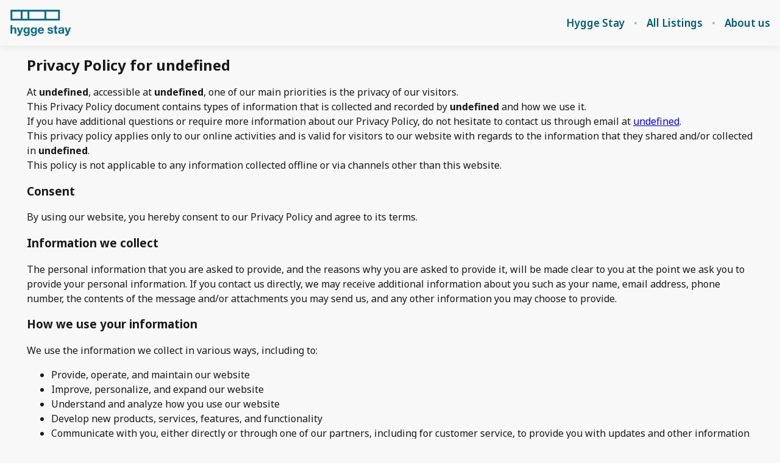

--- FILE ---
content_type: text/html; charset=utf-8
request_url: https://book.hyggestay.com/privacy-policy
body_size: 70914
content:
<!DOCTYPE html><html lang="en"><head><meta charSet="utf-8"/><link rel="preconnect" href="https://fonts.googleapis.com"/><link rel="preconnect" href="https://fonts.gstatic.com"/><meta name="viewport" content="width=device-width, initial-scale=1, viewport-fit=cover"/><link rel="preload" as="image" imageSrcSet="https://bookingenginecdn.hostaway.com/account/attachment/48038--XPRXoHwbKAGPa5X2--OmyXvaToHSra6Yyl08yvIePKg-63c5563e2ce12?width=300&amp;quality=70&amp;format=webp&amp;v=2 1x, https://bookingenginecdn.hostaway.com/account/attachment/48038--XPRXoHwbKAGPa5X2--OmyXvaToHSra6Yyl08yvIePKg-63c5563e2ce12?width=600&amp;quality=70&amp;format=webp&amp;v=2 2x"/><link rel="stylesheet" href="https://static-production-nextjs.hostaway.eu/_next/static/css/13949343ed289ec0.css" data-precedence="next"/><link rel="preload" as="script" fetchPriority="low" href="https://static-production-nextjs.hostaway.eu/_next/static/chunks/webpack-8064e1895c44385b.js"/><script src="https://static-production-nextjs.hostaway.eu/_next/static/chunks/87c73c54-04b3230a39079222.js" async=""></script><script src="https://static-production-nextjs.hostaway.eu/_next/static/chunks/7643-456424183e1e0d97.js" async=""></script><script src="https://static-production-nextjs.hostaway.eu/_next/static/chunks/main-app-35274ba46250b127.js" async=""></script><script src="https://static-production-nextjs.hostaway.eu/_next/static/chunks/app/global-error-7f9d6d0cf68c5efb.js" async=""></script><script src="https://static-production-nextjs.hostaway.eu/_next/static/chunks/3047-542db091efc650d2.js" async=""></script><script src="https://static-production-nextjs.hostaway.eu/_next/static/chunks/app/%5Blocale%5D/(main)/privacy-policy/page-f10b23852642073d.js" async=""></script><script src="https://static-production-nextjs.hostaway.eu/_next/static/chunks/489-87fe64ede77ea59a.js" async=""></script><script src="https://static-production-nextjs.hostaway.eu/_next/static/chunks/634-980e55026dddaa28.js" async=""></script><script src="https://static-production-nextjs.hostaway.eu/_next/static/chunks/8568-2bda964ced073155.js" async=""></script><script src="https://static-production-nextjs.hostaway.eu/_next/static/chunks/app/%5Blocale%5D/(main)/layout-950661bfd4b1a74c.js" async=""></script><script src="https://static-production-nextjs.hostaway.eu/_next/static/chunks/app/%5Blocale%5D/layout-5e4fd475db160495.js" async=""></script><script src="https://static-production-nextjs.hostaway.eu/_next/static/chunks/app/%5Blocale%5D/not-found-829450d771a583e6.js" async=""></script><link rel="preload" href="https://fonts.googleapis.com/css2?family=DM+Sans:wght@700;800&amp;family=Noto+Sans:wght@400;600;700&amp;display=swap" as="style"/><link rel="preload" href="https://www.googletagmanager.com/gtag/js?id=G-DZF2BQ8W47" as="script"/><meta property="fb:app_id" content="400145353697811"/><title>Privacy Policy — Hygge Stay</title><link rel="canonical" href="https://book.hyggestay.com/privacy-policy"/><meta name="format-detection" content="telephone=no, address=no, email=no"/><meta property="og:title" content="Privacy Policy — Hygge Stay"/><meta property="og:url" content="https://book.hyggestay.com/privacy-policy"/><meta property="og:locale" content="en"/><meta property="og:image" content="https://bookingenginecdn-2.hostaway.com/48038-logoUrl.jpg?width=1200&amp;height=630&amp;quality=70&amp;format=jpeg&amp;v=2"/><meta property="og:type" content="website"/><meta name="twitter:card" content="summary_large_image"/><meta name="twitter:title" content="Privacy Policy — Hygge Stay"/><meta name="twitter:image" content="https://bookingenginecdn-2.hostaway.com/48038-logoUrl.jpg?width=1200&amp;height=630&amp;quality=70&amp;format=jpeg&amp;v=2"/><link rel="icon" href="https://bookingenginecdn.hostaway.com/account/attachment/48038-3E2FTZhMvIiVCcq0ke9JulokHLxpKMmGaiS-6og-9z8-63bf04a89cd8b?width=32&amp;height=32&amp;quality=70&amp;format=png&amp;v=2"/><link rel="icon" href="https://bookingenginecdn.hostaway.com/account/attachment/48038-3E2FTZhMvIiVCcq0ke9JulokHLxpKMmGaiS-6og-9z8-63bf04a89cd8b?width=48&amp;height=48&amp;quality=70&amp;format=png&amp;v=2" sizes="48x48"/><link rel="icon" href="https://bookingenginecdn.hostaway.com/account/attachment/48038-3E2FTZhMvIiVCcq0ke9JulokHLxpKMmGaiS-6og-9z8-63bf04a89cd8b?width=192&amp;height=192&amp;quality=70&amp;format=png&amp;v=2" sizes="192x192"/><link rel="apple-touch-icon" href="https://bookingenginecdn.hostaway.com/account/attachment/48038-3E2FTZhMvIiVCcq0ke9JulokHLxpKMmGaiS-6og-9z8-63bf04a89cd8b?width=76&amp;height=76&amp;quality=70&amp;format=png&amp;v=2" sizes="76x76"/><link rel="apple-touch-icon" href="https://bookingenginecdn.hostaway.com/account/attachment/48038-3E2FTZhMvIiVCcq0ke9JulokHLxpKMmGaiS-6og-9z8-63bf04a89cd8b?width=120&amp;height=120&amp;quality=70&amp;format=png&amp;v=2" sizes="120x120"/><link rel="apple-touch-icon" href="https://bookingenginecdn.hostaway.com/account/attachment/48038-3E2FTZhMvIiVCcq0ke9JulokHLxpKMmGaiS-6og-9z8-63bf04a89cd8b?width=152&amp;height=152&amp;quality=70&amp;format=png&amp;v=2" sizes="152x152"/><link rel="apple-touch-icon" href="https://bookingenginecdn.hostaway.com/account/attachment/48038-3E2FTZhMvIiVCcq0ke9JulokHLxpKMmGaiS-6og-9z8-63bf04a89cd8b?width=180&amp;height=180&amp;quality=70&amp;format=png&amp;v=2" sizes="180x180"/><script>(self.__next_s=self.__next_s||[]).push([0,{"children":"window.NREUM||(NREUM={});NREUM.info = {\"agent\":\"\",\"beacon\":\"bam.nr-data.net\",\"errorBeacon\":\"bam.nr-data.net\",\"licenseKey\":\"NRJS-a5c0c84dfb5336ecd17\",\"applicationID\":\"1037907434\",\"agentToken\":null,\"applicationTime\":76.694926,\"transactionName\":\"ZwZUMEIFCkRUAEMIWF5MYQFSIhZWWAZADkVbNkQNHyoBT0EJRE5wdTcZS2sIC1RUD1I8GEARXxJRBx0aRQxbCFRJ\",\"queueTime\":0,\"ttGuid\":\"790295885adfae50\"}; (window.NREUM||(NREUM={})).init={privacy:{cookies_enabled:true},ajax:{deny_list:[]},session_trace:{sampling_rate:0.0,mode:\"FIXED_RATE\",enabled:true,error_sampling_rate:0.0},feature_flags:[\"soft_nav\"],distributed_tracing:{enabled:true,allowed_origins:[\"https://booking-engine.hostaway.com\"],cors_use_newrelic_header:true,cors_use_tracecontext_headers:true}};(window.NREUM||(NREUM={})).loader_config={agentID:\"1120402225\",accountID:\"6533757\",trustKey:\"6533757\",xpid:\"UgMEUlFWDxABVFJVDgEAUlcF\",licenseKey:\"NRJS-a5c0c84dfb5336ecd17\",applicationID:\"1037907434\",browserID:\"1120402225\"};;/*! For license information please see nr-loader-spa-1.308.0.min.js.LICENSE.txt */\n(()=>{var e,t,r={384:(e,t,r)=>{\"use strict\";r.d(t,{NT:()=>a,US:()=>u,Zm:()=>o,bQ:()=>d,dV:()=>c,pV:()=>l});var n=r(6154),i=r(1863),s=r(1910);const a={beacon:\"bam.nr-data.net\",errorBeacon:\"bam.nr-data.net\"};function o(){return n.gm.NREUM||(n.gm.NREUM={}),void 0===n.gm.newrelic&&(n.gm.newrelic=n.gm.NREUM),n.gm.NREUM}function c(){let e=o();return e.o||(e.o={ST:n.gm.setTimeout,SI:n.gm.setImmediate||n.gm.setInterval,CT:n.gm.clearTimeout,XHR:n.gm.XMLHttpRequest,REQ:n.gm.Request,EV:n.gm.Event,PR:n.gm.Promise,MO:n.gm.MutationObserver,FETCH:n.gm.fetch,WS:n.gm.WebSocket},(0,s.i)(...Object.values(e.o))),e}function d(e,t){let r=o();r.initializedAgents??={},t.initializedAt={ms:(0,i.t)(),date:new Date},r.initializedAgents[e]=t}function u(e,t){o()[e]=t}function l(){return function(){let e=o();const t=e.info||{};e.info={beacon:a.beacon,errorBeacon:a.errorBeacon,...t}}(),function(){let e=o();const t=e.init||{};e.init={...t}}(),c(),function(){let e=o();const t=e.loader_config||{};e.loader_config={...t}}(),o()}},782:(e,t,r)=>{\"use strict\";r.d(t,{T:()=>n});const n=r(860).K7.pageViewTiming},860:(e,t,r)=>{\"use strict\";r.d(t,{$J:()=>u,K7:()=>c,P3:()=>d,XX:()=>i,Yy:()=>o,df:()=>s,qY:()=>n,v4:()=>a});const n=\"events\",i=\"jserrors\",s=\"browser/blobs\",a=\"rum\",o=\"browser/logs\",c={ajax:\"ajax\",genericEvents:\"generic_events\",jserrors:i,logging:\"logging\",metrics:\"metrics\",pageAction:\"page_action\",pageViewEvent:\"page_view_event\",pageViewTiming:\"page_view_timing\",sessionReplay:\"session_replay\",sessionTrace:\"session_trace\",softNav:\"soft_navigations\",spa:\"spa\"},d={[c.pageViewEvent]:1,[c.pageViewTiming]:2,[c.metrics]:3,[c.jserrors]:4,[c.spa]:5,[c.ajax]:6,[c.sessionTrace]:7,[c.softNav]:8,[c.sessionReplay]:9,[c.logging]:10,[c.genericEvents]:11},u={[c.pageViewEvent]:a,[c.pageViewTiming]:n,[c.ajax]:n,[c.spa]:n,[c.softNav]:n,[c.metrics]:i,[c.jserrors]:i,[c.sessionTrace]:s,[c.sessionReplay]:s,[c.logging]:o,[c.genericEvents]:\"ins\"}},944:(e,t,r)=>{\"use strict\";r.d(t,{R:()=>i});var n=r(3241);function i(e,t){\"function\"==typeof console.debug&&(console.debug(\"New Relic Warning: https://github.com/newrelic/newrelic-browser-agent/blob/main/docs/warning-codes.md#\".concat(e),t),(0,n.W)({agentIdentifier:null,drained:null,type:\"data\",name:\"warn\",feature:\"warn\",data:{code:e,secondary:t}}))}},993:(e,t,r)=>{\"use strict\";r.d(t,{A$:()=>s,ET:()=>a,TZ:()=>o,p_:()=>i});var n=r(860);const i={ERROR:\"ERROR\",WARN:\"WARN\",INFO:\"INFO\",DEBUG:\"DEBUG\",TRACE:\"TRACE\"},s={OFF:0,ERROR:1,WARN:2,INFO:3,DEBUG:4,TRACE:5},a=\"log\",o=n.K7.logging},1541:(e,t,r)=>{\"use strict\";r.d(t,{U:()=>i,f:()=>n});const n={MFE:\"MFE\",BA:\"BA\"};function i(e,t){if(2!==t?.harvestEndpointVersion)return{};const r=t.agentRef.runtime.appMetadata.agents[0].entityGuid;return e?{\"source.id\":e.id,\"source.name\":e.name,\"source.type\":e.type,\"parent.id\":e.parent?.id||r,\"parent.type\":e.parent?.type||n.BA}:{\"entity.guid\":r,appId:t.agentRef.info.applicationID}}},1687:(e,t,r)=>{\"use strict\";r.d(t,{Ak:()=>d,Ze:()=>h,x3:()=>u});var n=r(3241),i=r(7836),s=r(3606),a=r(860),o=r(2646);const c={};function d(e,t){const r={staged:!1,priority:a.P3[t]||0};l(e),c[e].get(t)||c[e].set(t,r)}function u(e,t){e&&c[e]&&(c[e].get(t)&&c[e].delete(t),p(e,t,!1),c[e].size&&f(e))}function l(e){if(!e)throw new Error(\"agentIdentifier required\");c[e]||(c[e]=new Map)}function h(e=\"\",t=\"feature\",r=!1){if(l(e),!e||!c[e].get(t)||r)return p(e,t);c[e].get(t).staged=!0,f(e)}function f(e){const t=Array.from(c[e]);t.every(([e,t])=>t.staged)&&(t.sort((e,t)=>e[1].priority-t[1].priority),t.forEach(([t])=>{c[e].delete(t),p(e,t)}))}function p(e,t,r=!0){const a=e?i.ee.get(e):i.ee,c=s.i.handlers;if(!a.aborted&&a.backlog&&c){if((0,n.W)({agentIdentifier:e,type:\"lifecycle\",name:\"drain\",feature:t}),r){const e=a.backlog[t],r=c[t];if(r){for(let t=0;e&&t<e.length;++t)g(e[t],r);Object.entries(r).forEach(([e,t])=>{Object.values(t||{}).forEach(t=>{t[0]?.on&&t[0]?.context()instanceof o.y&&t[0].on(e,t[1])})})}}a.isolatedBacklog||delete c[t],a.backlog[t]=null,a.emit(\"drain-\"+t,[])}}function g(e,t){var r=e[1];Object.values(t[r]||{}).forEach(t=>{var r=e[0];if(t[0]===r){var n=t[1],i=e[3],s=e[2];n.apply(i,s)}})}},1738:(e,t,r)=>{\"use strict\";r.d(t,{U:()=>f,Y:()=>h});var n=r(3241),i=r(9908),s=r(1863),a=r(944),o=r(5701),c=r(3969),d=r(8362),u=r(860),l=r(4261);function h(e,t,r,s){const h=s||r;!h||h[e]&&h[e]!==d.d.prototype[e]||(h[e]=function(){(0,i.p)(c.xV,[\"API/\"+e+\"/called\"],void 0,u.K7.metrics,r.ee),(0,n.W)({agentIdentifier:r.agentIdentifier,drained:!!o.B?.[r.agentIdentifier],type:\"data\",name:\"api\",feature:l.Pl+e,data:{}});try{return t.apply(this,arguments)}catch(e){(0,a.R)(23,e)}})}function f(e,t,r,n,a){const o=e.info;null===r?delete o.jsAttributes[t]:o.jsAttributes[t]=r,(a||null===r)&&(0,i.p)(l.Pl+n,[(0,s.t)(),t,r],void 0,\"session\",e.ee)}},1741:(e,t,r)=>{\"use strict\";r.d(t,{W:()=>s});var n=r(944),i=r(4261);class s{#e(e,...t){if(this[e]!==s.prototype[e])return this[e](...t);(0,n.R)(35,e)}addPageAction(e,t){return this.#e(i.hG,e,t)}register(e){return this.#e(i.eY,e)}recordCustomEvent(e,t){return this.#e(i.fF,e,t)}setPageViewName(e,t){return this.#e(i.Fw,e,t)}setCustomAttribute(e,t,r){return this.#e(i.cD,e,t,r)}noticeError(e,t){return this.#e(i.o5,e,t)}setUserId(e,t=!1){return this.#e(i.Dl,e,t)}setApplicationVersion(e){return this.#e(i.nb,e)}setErrorHandler(e){return this.#e(i.bt,e)}addRelease(e,t){return this.#e(i.k6,e,t)}log(e,t){return this.#e(i.$9,e,t)}start(){return this.#e(i.d3)}finished(e){return this.#e(i.BL,e)}recordReplay(){return this.#e(i.CH)}pauseReplay(){return this.#e(i.Tb)}addToTrace(e){return this.#e(i.U2,e)}setCurrentRouteName(e){return this.#e(i.PA,e)}interaction(e){return this.#e(i.dT,e)}wrapLogger(e,t,r){return this.#e(i.Wb,e,t,r)}measure(e,t){return this.#e(i.V1,e,t)}consent(e){return this.#e(i.Pv,e)}}},1863:(e,t,r)=>{\"use strict\";function n(){return Math.floor(performance.now())}r.d(t,{t:()=>n})},1910:(e,t,r)=>{\"use strict\";r.d(t,{i:()=>s});var n=r(944);const i=new Map;function s(...e){return e.every(e=>{if(i.has(e))return i.get(e);const t=\"function\"==typeof e?e.toString():\"\",r=t.includes(\"[native code]\"),s=t.includes(\"nrWrapper\");return r||s||(0,n.R)(64,e?.name||t),i.set(e,r),r})}},2555:(e,t,r)=>{\"use strict\";r.d(t,{D:()=>o,f:()=>a});var n=r(384),i=r(8122);const s={beacon:n.NT.beacon,errorBeacon:n.NT.errorBeacon,licenseKey:void 0,applicationID:void 0,sa:void 0,queueTime:void 0,applicationTime:void 0,ttGuid:void 0,user:void 0,account:void 0,product:void 0,extra:void 0,jsAttributes:{},userAttributes:void 0,atts:void 0,transactionName:void 0,tNamePlain:void 0};function a(e){try{return!!e.licenseKey&&!!e.errorBeacon&&!!e.applicationID}catch(e){return!1}}const o=e=>(0,i.a)(e,s)},2614:(e,t,r)=>{\"use strict\";r.d(t,{BB:()=>a,H3:()=>n,g:()=>d,iL:()=>c,tS:()=>o,uh:()=>i,wk:()=>s});const n=\"NRBA\",i=\"SESSION\",s=144e5,a=18e5,o={STARTED:\"session-started\",PAUSE:\"session-pause\",RESET:\"session-reset\",RESUME:\"session-resume\",UPDATE:\"session-update\"},c={SAME_TAB:\"same-tab\",CROSS_TAB:\"cross-tab\"},d={OFF:0,FULL:1,ERROR:2}},2646:(e,t,r)=>{\"use strict\";r.d(t,{y:()=>n});class n{constructor(e){this.contextId=e}}},2843:(e,t,r)=>{\"use strict\";r.d(t,{G:()=>s,u:()=>i});var n=r(3878);function i(e,t=!1,r,i){(0,n.DD)(\"visibilitychange\",function(){if(t)return void(\"hidden\"===document.visibilityState&&e());e(document.visibilityState)},r,i)}function s(e,t,r){(0,n.sp)(\"pagehide\",e,t,r)}},3241:(e,t,r)=>{\"use strict\";r.d(t,{W:()=>s});var n=r(6154);const i=\"newrelic\";function s(e={}){try{n.gm.dispatchEvent(new CustomEvent(i,{detail:e}))}catch(e){}}},3304:(e,t,r)=>{\"use strict\";r.d(t,{A:()=>s});var n=r(7836);const i=()=>{const e=new WeakSet;return(t,r)=>{if(\"object\"==typeof r&&null!==r){if(e.has(r))return;e.add(r)}return r}};function s(e){try{return JSON.stringify(e,i())??\"\"}catch(e){try{n.ee.emit(\"internal-error\",[e])}catch(e){}return\"\"}}},3333:(e,t,r)=>{\"use strict\";r.d(t,{$v:()=>u,TZ:()=>n,Xh:()=>c,Zp:()=>i,kd:()=>d,mq:()=>o,nf:()=>a,qN:()=>s});const n=r(860).K7.genericEvents,i=[\"auxclick\",\"click\",\"copy\",\"keydown\",\"paste\",\"scrollend\"],s=[\"focus\",\"blur\"],a=4,o=1e3,c=2e3,d=[\"PageAction\",\"UserAction\",\"BrowserPerformance\"],u={RESOURCES:\"experimental.resources\",REGISTER:\"register\"}},3434:(e,t,r)=>{\"use strict\";r.d(t,{Jt:()=>s,YM:()=>d});var n=r(7836),i=r(5607);const s=\"nr@original:\".concat(i.W),a=50;var o=Object.prototype.hasOwnProperty,c=!1;function d(e,t){return e||(e=n.ee),r.inPlace=function(e,t,n,i,s){n||(n=\"\");const a=\"-\"===n.charAt(0);for(let o=0;o<t.length;o++){const c=t[o],d=e[c];l(d)||(e[c]=r(d,a?c+n:n,i,c,s))}},r.flag=s,r;function r(t,r,n,c,d){return l(t)?t:(r||(r=\"\"),nrWrapper[s]=t,function(e,t,r){if(Object.defineProperty&&Object.keys)try{return Object.keys(e).forEach(function(r){Object.defineProperty(t,r,{get:function(){return e[r]},set:function(t){return e[r]=t,t}})}),t}catch(e){u([e],r)}for(var n in e)o.call(e,n)&&(t[n]=e[n])}(t,nrWrapper,e),nrWrapper);function nrWrapper(){var s,o,l,h;let f;try{o=this,s=[...arguments],l=\"function\"==typeof n?n(s,o):n||{}}catch(t){u([t,\"\",[s,o,c],l],e)}i(r+\"start\",[s,o,c],l,d);const p=performance.now();let g;try{return h=t.apply(o,s),g=performance.now(),h}catch(e){throw g=performance.now(),i(r+\"err\",[s,o,e],l,d),f=e,f}finally{const e=g-p,t={start:p,end:g,duration:e,isLongTask:e>=a,methodName:c,thrownError:f};t.isLongTask&&i(\"long-task\",[t,o],l,d),i(r+\"end\",[s,o,h],l,d)}}}function i(r,n,i,s){if(!c||t){var a=c;c=!0;try{e.emit(r,n,i,t,s)}catch(t){u([t,r,n,i],e)}c=a}}}function u(e,t){t||(t=n.ee);try{t.emit(\"internal-error\",e)}catch(e){}}function l(e){return!(e&&\"function\"==typeof e&&e.apply&&!e[s])}},3606:(e,t,r)=>{\"use strict\";r.d(t,{i:()=>s});var n=r(9908);s.on=a;var i=s.handlers={};function s(e,t,r,s){a(s||n.d,i,e,t,r)}function a(e,t,r,i,s){s||(s=\"feature\"),e||(e=n.d);var a=t[s]=t[s]||{};(a[r]=a[r]||[]).push([e,i])}},3738:(e,t,r)=>{\"use strict\";r.d(t,{He:()=>i,Kp:()=>o,Lc:()=>d,Rz:()=>u,TZ:()=>n,bD:()=>s,d3:()=>a,jx:()=>l,sl:()=>h,uP:()=>c});const n=r(860).K7.sessionTrace,i=\"bstResource\",s=\"resource\",a=\"-start\",o=\"-end\",c=\"fn\"+a,d=\"fn\"+o,u=\"pushState\",l=1e3,h=3e4},3785:(e,t,r)=>{\"use strict\";r.d(t,{R:()=>c,b:()=>d});var n=r(9908),i=r(1863),s=r(860),a=r(3969),o=r(993);function c(e,t,r={},c=o.p_.INFO,d=!0,u,l=(0,i.t)()){(0,n.p)(a.xV,[\"API/logging/\".concat(c.toLowerCase(),\"/called\")],void 0,s.K7.metrics,e),(0,n.p)(o.ET,[l,t,r,c,d,u],void 0,s.K7.logging,e)}function d(e){return\"string\"==typeof e&&Object.values(o.p_).some(t=>t===e.toUpperCase().trim())}},3878:(e,t,r)=>{\"use strict\";function n(e,t){return{capture:e,passive:!1,signal:t}}function i(e,t,r=!1,i){window.addEventListener(e,t,n(r,i))}function s(e,t,r=!1,i){document.addEventListener(e,t,n(r,i))}r.d(t,{DD:()=>s,jT:()=>n,sp:()=>i})},3962:(e,t,r)=>{\"use strict\";r.d(t,{AM:()=>a,O2:()=>l,OV:()=>s,Qu:()=>h,TZ:()=>c,ih:()=>f,pP:()=>o,t1:()=>u,tC:()=>i,wD:()=>d});var n=r(860);const i=[\"click\",\"keydown\",\"submit\"],s=\"popstate\",a=\"api\",o=\"initialPageLoad\",c=n.K7.softNav,d=5e3,u=500,l={INITIAL_PAGE_LOAD:\"\",ROUTE_CHANGE:1,UNSPECIFIED:2},h={INTERACTION:1,AJAX:2,CUSTOM_END:3,CUSTOM_TRACER:4},f={IP:\"in progress\",PF:\"pending finish\",FIN:\"finished\",CAN:\"cancelled\"}},3969:(e,t,r)=>{\"use strict\";r.d(t,{TZ:()=>n,XG:()=>o,rs:()=>i,xV:()=>a,z_:()=>s});const n=r(860).K7.metrics,i=\"sm\",s=\"cm\",a=\"storeSupportabilityMetrics\",o=\"storeEventMetrics\"},4234:(e,t,r)=>{\"use strict\";r.d(t,{W:()=>s});var n=r(7836),i=r(1687);class s{constructor(e,t){this.agentIdentifier=e,this.ee=n.ee.get(e),this.featureName=t,this.blocked=!1}deregisterDrain(){(0,i.x3)(this.agentIdentifier,this.featureName)}}},4261:(e,t,r)=>{\"use strict\";r.d(t,{$9:()=>u,BL:()=>c,CH:()=>p,Dl:()=>R,Fw:()=>w,PA:()=>v,Pl:()=>n,Pv:()=>A,Tb:()=>h,U2:()=>a,V1:()=>E,Wb:()=>T,bt:()=>y,cD:()=>b,d3:()=>x,dT:()=>d,eY:()=>g,fF:()=>f,hG:()=>s,hw:()=>i,k6:()=>o,nb:()=>m,o5:()=>l});const n=\"api-\",i=n+\"ixn-\",s=\"addPageAction\",a=\"addToTrace\",o=\"addRelease\",c=\"finished\",d=\"interaction\",u=\"log\",l=\"noticeError\",h=\"pauseReplay\",f=\"recordCustomEvent\",p=\"recordReplay\",g=\"register\",m=\"setApplicationVersion\",v=\"setCurrentRouteName\",b=\"setCustomAttribute\",y=\"setErrorHandler\",w=\"setPageViewName\",R=\"setUserId\",x=\"start\",T=\"wrapLogger\",E=\"measure\",A=\"consent\"},5205:(e,t,r)=>{\"use strict\";r.d(t,{j:()=>S});var n=r(384),i=r(1741);var s=r(2555),a=r(3333);const o=e=>{if(!e||\"string\"!=typeof e)return!1;try{document.createDocumentFragment().querySelector(e)}catch{return!1}return!0};var c=r(2614),d=r(944),u=r(8122);const l=\"[data-nr-mask]\",h=e=>(0,u.a)(e,(()=>{const e={feature_flags:[],experimental:{allow_registered_children:!1,resources:!1},mask_selector:\"*\",block_selector:\"[data-nr-block]\",mask_input_options:{color:!1,date:!1,\"datetime-local\":!1,email:!1,month:!1,number:!1,range:!1,search:!1,tel:!1,text:!1,time:!1,url:!1,week:!1,textarea:!1,select:!1,password:!0}};return{ajax:{deny_list:void 0,block_internal:!0,enabled:!0,autoStart:!0},api:{get allow_registered_children(){return e.feature_flags.includes(a.$v.REGISTER)||e.experimental.allow_registered_children},set allow_registered_children(t){e.experimental.allow_registered_children=t},duplicate_registered_data:!1},browser_consent_mode:{enabled:!1},distributed_tracing:{enabled:void 0,exclude_newrelic_header:void 0,cors_use_newrelic_header:void 0,cors_use_tracecontext_headers:void 0,allowed_origins:void 0},get feature_flags(){return e.feature_flags},set feature_flags(t){e.feature_flags=t},generic_events:{enabled:!0,autoStart:!0},harvest:{interval:30},jserrors:{enabled:!0,autoStart:!0},logging:{enabled:!0,autoStart:!0},metrics:{enabled:!0,autoStart:!0},obfuscate:void 0,page_action:{enabled:!0},page_view_event:{enabled:!0,autoStart:!0},page_view_timing:{enabled:!0,autoStart:!0},performance:{capture_marks:!1,capture_measures:!1,capture_detail:!0,resources:{get enabled(){return e.feature_flags.includes(a.$v.RESOURCES)||e.experimental.resources},set enabled(t){e.experimental.resources=t},asset_types:[],first_party_domains:[],ignore_newrelic:!0}},privacy:{cookies_enabled:!0},proxy:{assets:void 0,beacon:void 0},session:{expiresMs:c.wk,inactiveMs:c.BB},session_replay:{autoStart:!0,enabled:!1,preload:!1,sampling_rate:10,error_sampling_rate:100,collect_fonts:!1,inline_images:!1,fix_stylesheets:!0,mask_all_inputs:!0,get mask_text_selector(){return e.mask_selector},set mask_text_selector(t){o(t)?e.mask_selector=\"\".concat(t,\",\").concat(l):\"\"===t||null===t?e.mask_selector=l:(0,d.R)(5,t)},get block_class(){return\"nr-block\"},get ignore_class(){return\"nr-ignore\"},get mask_text_class(){return\"nr-mask\"},get block_selector(){return e.block_selector},set block_selector(t){o(t)?e.block_selector+=\",\".concat(t):\"\"!==t&&(0,d.R)(6,t)},get mask_input_options(){return e.mask_input_options},set mask_input_options(t){t&&\"object\"==typeof t?e.mask_input_options={...t,password:!0}:(0,d.R)(7,t)}},session_trace:{enabled:!0,autoStart:!0},soft_navigations:{enabled:!0,autoStart:!0},spa:{enabled:!0,autoStart:!0},ssl:void 0,user_actions:{enabled:!0,elementAttributes:[\"id\",\"className\",\"tagName\",\"type\"]}}})());var f=r(6154),p=r(9324);let g=0;const m={buildEnv:p.F3,distMethod:p.Xs,version:p.xv,originTime:f.WN},v={consented:!1},b={appMetadata:{},get consented(){return this.session?.state?.consent||v.consented},set consented(e){v.consented=e},customTransaction:void 0,denyList:void 0,disabled:!1,harvester:void 0,isolatedBacklog:!1,isRecording:!1,loaderType:void 0,maxBytes:3e4,obfuscator:void 0,onerror:void 0,ptid:void 0,releaseIds:{},session:void 0,timeKeeper:void 0,registeredEntities:[],jsAttributesMetadata:{bytes:0},get harvestCount(){return++g}},y=e=>{const t=(0,u.a)(e,b),r=Object.keys(m).reduce((e,t)=>(e[t]={value:m[t],writable:!1,configurable:!0,enumerable:!0},e),{});return Object.defineProperties(t,r)};var w=r(5701);const R=e=>{const t=e.startsWith(\"http\");e+=\"/\",r.p=t?e:\"https://\"+e};var x=r(7836),T=r(3241);const E={accountID:void 0,trustKey:void 0,agentID:void 0,licenseKey:void 0,applicationID:void 0,xpid:void 0},A=e=>(0,u.a)(e,E),_=new Set;function S(e,t={},r,a){let{init:o,info:c,loader_config:d,runtime:u={},exposed:l=!0}=t;if(!c){const e=(0,n.pV)();o=e.init,c=e.info,d=e.loader_config}e.init=h(o||{}),e.loader_config=A(d||{}),c.jsAttributes??={},f.bv&&(c.jsAttributes.isWorker=!0),e.info=(0,s.D)(c);const p=e.init,g=[c.beacon,c.errorBeacon];_.has(e.agentIdentifier)||(p.proxy.assets&&(R(p.proxy.assets),g.push(p.proxy.assets)),p.proxy.beacon&&g.push(p.proxy.beacon),e.beacons=[...g],function(e){const t=(0,n.pV)();Object.getOwnPropertyNames(i.W.prototype).forEach(r=>{const n=i.W.prototype[r];if(\"function\"!=typeof n||\"constructor\"===n)return;let s=t[r];e[r]&&!1!==e.exposed&&\"micro-agent\"!==e.runtime?.loaderType&&(t[r]=(...t)=>{const n=e[r](...t);return s?s(...t):n})})}(e),(0,n.US)(\"activatedFeatures\",w.B)),u.denyList=[...p.ajax.deny_list||[],...p.ajax.block_internal?g:[]],u.ptid=e.agentIdentifier,u.loaderType=r,e.runtime=y(u),_.has(e.agentIdentifier)||(e.ee=x.ee.get(e.agentIdentifier),e.exposed=l,(0,T.W)({agentIdentifier:e.agentIdentifier,drained:!!w.B?.[e.agentIdentifier],type:\"lifecycle\",name:\"initialize\",feature:void 0,data:e.config})),_.add(e.agentIdentifier)}},5270:(e,t,r)=>{\"use strict\";r.d(t,{Aw:()=>a,SR:()=>s,rF:()=>o});var n=r(384),i=r(7767);function s(e){return!!(0,n.dV)().o.MO&&(0,i.V)(e)&&!0===e?.session_trace.enabled}function a(e){return!0===e?.session_replay.preload&&s(e)}function o(e,t){try{if(\"string\"==typeof t?.type){if(\"password\"===t.type.toLowerCase())return\"*\".repeat(e?.length||0);if(void 0!==t?.dataset?.nrUnmask||t?.classList?.contains(\"nr-unmask\"))return e}}catch(e){}return\"string\"==typeof e?e.replace(/[\\S]/g,\"*\"):\"*\".repeat(e?.length||0)}},5289:(e,t,r)=>{\"use strict\";r.d(t,{GG:()=>a,Qr:()=>c,sB:()=>o});var n=r(3878),i=r(6389);function s(){return\"undefined\"==typeof document||\"complete\"===document.readyState}function a(e,t){if(s())return e();const r=(0,i.J)(e),a=setInterval(()=>{s()&&(clearInterval(a),r())},500);(0,n.sp)(\"load\",r,t)}function o(e){if(s())return e();(0,n.DD)(\"DOMContentLoaded\",e)}function c(e){if(s())return e();(0,n.sp)(\"popstate\",e)}},5607:(e,t,r)=>{\"use strict\";r.d(t,{W:()=>n});const n=(0,r(9566).bz)()},5701:(e,t,r)=>{\"use strict\";r.d(t,{B:()=>s,t:()=>a});var n=r(3241);const i=new Set,s={};function a(e,t){const r=t.agentIdentifier;s[r]??={},e&&\"object\"==typeof e&&(i.has(r)||(t.ee.emit(\"rumresp\",[e]),s[r]=e,i.add(r),(0,n.W)({agentIdentifier:r,loaded:!0,drained:!0,type:\"lifecycle\",name:\"load\",feature:void 0,data:e})))}},6154:(e,t,r)=>{\"use strict\";r.d(t,{OF:()=>d,RI:()=>i,WN:()=>h,bv:()=>s,eN:()=>f,gm:()=>a,lR:()=>l,m:()=>c,mw:()=>o,sb:()=>u});var n=r(1863);const i=\"undefined\"!=typeof window&&!!window.document,s=\"undefined\"!=typeof WorkerGlobalScope&&(\"undefined\"!=typeof self&&self instanceof WorkerGlobalScope&&self.navigator instanceof WorkerNavigator||\"undefined\"!=typeof globalThis&&globalThis instanceof WorkerGlobalScope&&globalThis.navigator instanceof WorkerNavigator),a=i?window:\"undefined\"!=typeof WorkerGlobalScope&&(\"undefined\"!=typeof self&&self instanceof WorkerGlobalScope&&self||\"undefined\"!=typeof globalThis&&globalThis instanceof WorkerGlobalScope&&globalThis),o=Boolean(\"hidden\"===a?.document?.visibilityState),c=\"\"+a?.location,d=/iPad|iPhone|iPod/.test(a.navigator?.userAgent),u=d&&\"undefined\"==typeof SharedWorker,l=(()=>{const e=a.navigator?.userAgent?.match(/Firefox[/\\s](\\d+\\.\\d+)/);return Array.isArray(e)&&e.length>=2?+e[1]:0})(),h=Date.now()-(0,n.t)(),f=()=>\"undefined\"!=typeof PerformanceNavigationTiming&&a?.performance?.getEntriesByType(\"navigation\")?.[0]?.responseStart},6344:(e,t,r)=>{\"use strict\";r.d(t,{BB:()=>u,Qb:()=>l,TZ:()=>i,Ug:()=>a,Vh:()=>s,_s:()=>o,bc:()=>d,yP:()=>c});var n=r(2614);const i=r(860).K7.sessionReplay,s=\"errorDuringReplay\",a=.12,o={DomContentLoaded:0,Load:1,FullSnapshot:2,IncrementalSnapshot:3,Meta:4,Custom:5},c={[n.g.ERROR]:15e3,[n.g.FULL]:3e5,[n.g.OFF]:0},d={RESET:{message:\"Session was reset\",sm:\"Reset\"},IMPORT:{message:\"Recorder failed to import\",sm:\"Import\"},TOO_MANY:{message:\"429: Too Many Requests\",sm:\"Too-Many\"},TOO_BIG:{message:\"Payload was too large\",sm:\"Too-Big\"},CROSS_TAB:{message:\"Session Entity was set to OFF on another tab\",sm:\"Cross-Tab\"},ENTITLEMENTS:{message:\"Session Replay is not allowed and will not be started\",sm:\"Entitlement\"}},u=5e3,l={API:\"api\",RESUME:\"resume\",SWITCH_TO_FULL:\"switchToFull\",INITIALIZE:\"initialize\",PRELOAD:\"preload\"}},6389:(e,t,r)=>{\"use strict\";function n(e,t=500,r={}){const n=r?.leading||!1;let i;return(...r)=>{n&&void 0===i&&(e.apply(this,r),i=setTimeout(()=>{i=clearTimeout(i)},t)),n||(clearTimeout(i),i=setTimeout(()=>{e.apply(this,r)},t))}}function i(e){let t=!1;return(...r)=>{t||(t=!0,e.apply(this,r))}}r.d(t,{J:()=>i,s:()=>n})},6630:(e,t,r)=>{\"use strict\";r.d(t,{T:()=>n});const n=r(860).K7.pageViewEvent},6774:(e,t,r)=>{\"use strict\";r.d(t,{T:()=>n});const n=r(860).K7.jserrors},7295:(e,t,r)=>{\"use strict\";r.d(t,{Xv:()=>a,gX:()=>i,iW:()=>s});var n=[];function i(e){if(!e||s(e))return!1;if(0===n.length)return!0;if(\"*\"===n[0].hostname)return!1;for(var t=0;t<n.length;t++){var r=n[t];if(r.hostname.test(e.hostname)&&r.pathname.test(e.pathname))return!1}return!0}function s(e){return void 0===e.hostname}function a(e){if(n=[],e&&e.length)for(var t=0;t<e.length;t++){let r=e[t];if(!r)continue;if(\"*\"===r)return void(n=[{hostname:\"*\"}]);0===r.indexOf(\"http://\")?r=r.substring(7):0===r.indexOf(\"https://\")&&(r=r.substring(8));const i=r.indexOf(\"/\");let s,a;i>0?(s=r.substring(0,i),a=r.substring(i)):(s=r,a=\"*\");let[c]=s.split(\":\");n.push({hostname:o(c),pathname:o(a,!0)})}}function o(e,t=!1){const r=e.replace(/[.+?^${}()|[\\]\\\\]/g,e=>\"\\\\\"+e).replace(/\\*/g,\".*?\");return new RegExp((t?\"^\":\"\")+r+\"$\")}},7485:(e,t,r)=>{\"use strict\";r.d(t,{D:()=>i});var n=r(6154);function i(e){if(0===(e||\"\").indexOf(\"data:\"))return{protocol:\"data\"};try{const t=new URL(e,location.href),r={port:t.port,hostname:t.hostname,pathname:t.pathname,search:t.search,protocol:t.protocol.slice(0,t.protocol.indexOf(\":\")),sameOrigin:t.protocol===n.gm?.location?.protocol&&t.host===n.gm?.location?.host};return r.port&&\"\"!==r.port||(\"http:\"===t.protocol&&(r.port=\"80\"),\"https:\"===t.protocol&&(r.port=\"443\")),r.pathname&&\"\"!==r.pathname?r.pathname.startsWith(\"/\")||(r.pathname=\"/\".concat(r.pathname)):r.pathname=\"/\",r}catch(e){return{}}}},7699:(e,t,r)=>{\"use strict\";r.d(t,{It:()=>s,KC:()=>o,No:()=>i,qh:()=>a});var n=r(860);const i=16e3,s=1e6,a=\"SESSION_ERROR\",o={[n.K7.logging]:!0,[n.K7.genericEvents]:!1,[n.K7.jserrors]:!1,[n.K7.ajax]:!1}},7767:(e,t,r)=>{\"use strict\";r.d(t,{V:()=>i});var n=r(6154);const i=e=>n.RI&&!0===e?.privacy.cookies_enabled},7836:(e,t,r)=>{\"use strict\";r.d(t,{P:()=>o,ee:()=>c});var n=r(384),i=r(8990),s=r(2646),a=r(5607);const o=\"nr@context:\".concat(a.W),c=function e(t,r){var n={},a={},u={},l=!1;try{l=16===r.length&&d.initializedAgents?.[r]?.runtime.isolatedBacklog}catch(e){}var h={on:p,addEventListener:p,removeEventListener:function(e,t){var r=n[e];if(!r)return;for(var i=0;i<r.length;i++)r[i]===t&&r.splice(i,1)},emit:function(e,r,n,i,s){!1!==s&&(s=!0);if(c.aborted&&!i)return;t&&s&&t.emit(e,r,n);var o=f(n);g(e).forEach(e=>{e.apply(o,r)});var d=v()[a[e]];d&&d.push([h,e,r,o]);return o},get:m,listeners:g,context:f,buffer:function(e,t){const r=v();if(t=t||\"feature\",h.aborted)return;Object.entries(e||{}).forEach(([e,n])=>{a[n]=t,t in r||(r[t]=[])})},abort:function(){h._aborted=!0,Object.keys(h.backlog).forEach(e=>{delete h.backlog[e]})},isBuffering:function(e){return!!v()[a[e]]},debugId:r,backlog:l?{}:t&&\"object\"==typeof t.backlog?t.backlog:{},isolatedBacklog:l};return Object.defineProperty(h,\"aborted\",{get:()=>{let e=h._aborted||!1;return e||(t&&(e=t.aborted),e)}}),h;function f(e){return e&&e instanceof s.y?e:e?(0,i.I)(e,o,()=>new s.y(o)):new s.y(o)}function p(e,t){n[e]=g(e).concat(t)}function g(e){return n[e]||[]}function m(t){return u[t]=u[t]||e(h,t)}function v(){return h.backlog}}(void 0,\"globalEE\"),d=(0,n.Zm)();d.ee||(d.ee=c)},8122:(e,t,r)=>{\"use strict\";r.d(t,{a:()=>i});var n=r(944);function i(e,t){try{if(!e||\"object\"!=typeof e)return(0,n.R)(3);if(!t||\"object\"!=typeof t)return(0,n.R)(4);const r=Object.create(Object.getPrototypeOf(t),Object.getOwnPropertyDescriptors(t)),s=0===Object.keys(r).length?e:r;for(let a in s)if(void 0!==e[a])try{if(null===e[a]){r[a]=null;continue}Array.isArray(e[a])&&Array.isArray(t[a])?r[a]=Array.from(new Set([...e[a],...t[a]])):\"object\"==typeof e[a]&&\"object\"==typeof t[a]?r[a]=i(e[a],t[a]):r[a]=e[a]}catch(e){r[a]||(0,n.R)(1,e)}return r}catch(e){(0,n.R)(2,e)}}},8139:(e,t,r)=>{\"use strict\";r.d(t,{u:()=>h});var n=r(7836),i=r(3434),s=r(8990),a=r(6154);const o={},c=a.gm.XMLHttpRequest,d=\"addEventListener\",u=\"removeEventListener\",l=\"nr@wrapped:\".concat(n.P);function h(e){var t=function(e){return(e||n.ee).get(\"events\")}(e);if(o[t.debugId]++)return t;o[t.debugId]=1;var r=(0,i.YM)(t,!0);function h(e){r.inPlace(e,[d,u],\"-\",p)}function p(e,t){return e[1]}return\"getPrototypeOf\"in Object&&(a.RI&&f(document,h),c&&f(c.prototype,h),f(a.gm,h)),t.on(d+\"-start\",function(e,t){var n=e[1];if(null!==n&&(\"function\"==typeof n||\"object\"==typeof n)&&\"newrelic\"!==e[0]){var i=(0,s.I)(n,l,function(){var e={object:function(){if(\"function\"!=typeof n.handleEvent)return;return n.handleEvent.apply(n,arguments)},function:n}[typeof n];return e?r(e,\"fn-\",null,e.name||\"anonymous\"):n});this.wrapped=e[1]=i}}),t.on(u+\"-start\",function(e){e[1]=this.wrapped||e[1]}),t}function f(e,t,...r){let n=e;for(;\"object\"==typeof n&&!Object.prototype.hasOwnProperty.call(n,d);)n=Object.getPrototypeOf(n);n&&t(n,...r)}},8362:(e,t,r)=>{\"use strict\";r.d(t,{d:()=>s});var n=r(9566),i=r(1741);class s extends i.W{agentIdentifier=(0,n.LA)(16)}},8374:(e,t,r)=>{r.nc=(()=>{try{return document?.currentScript?.nonce}catch(e){}return\"\"})()},8990:(e,t,r)=>{\"use strict\";r.d(t,{I:()=>i});var n=Object.prototype.hasOwnProperty;function i(e,t,r){if(n.call(e,t))return e[t];var i=r();if(Object.defineProperty&&Object.keys)try{return Object.defineProperty(e,t,{value:i,writable:!0,enumerable:!1}),i}catch(e){}return e[t]=i,i}},9119:(e,t,r)=>{\"use strict\";r.d(t,{L:()=>s});var n=/([^?#]*)[^#]*(#[^?]*|$).*/,i=/([^?#]*)().*/;function s(e,t){return e?e.replace(t?n:i,\"$1$2\"):e}},9300:(e,t,r)=>{\"use strict\";r.d(t,{T:()=>n});const n=r(860).K7.ajax},9324:(e,t,r)=>{\"use strict\";r.d(t,{AJ:()=>a,F3:()=>i,Xs:()=>s,Yq:()=>o,xv:()=>n});const n=\"1.308.0\",i=\"PROD\",s=\"CDN\",a=\"@newrelic/rrweb\",o=\"1.0.1\"},9566:(e,t,r)=>{\"use strict\";r.d(t,{LA:()=>o,ZF:()=>c,bz:()=>a,el:()=>d});var n=r(6154);const i=\"xxxxxxxx-xxxx-4xxx-yxxx-xxxxxxxxxxxx\";function s(e,t){return e?15&e[t]:16*Math.random()|0}function a(){const e=n.gm?.crypto||n.gm?.msCrypto;let t,r=0;return e&&e.getRandomValues&&(t=e.getRandomValues(new Uint8Array(30))),i.split(\"\").map(e=>\"x\"===e?s(t,r++).toString(16):\"y\"===e?(3&s()|8).toString(16):e).join(\"\")}function o(e){const t=n.gm?.crypto||n.gm?.msCrypto;let r,i=0;t&&t.getRandomValues&&(r=t.getRandomValues(new Uint8Array(e)));const a=[];for(var o=0;o<e;o++)a.push(s(r,i++).toString(16));return a.join(\"\")}function c(){return o(16)}function d(){return o(32)}},9908:(e,t,r)=>{\"use strict\";r.d(t,{d:()=>n,p:()=>i});var n=r(7836).ee.get(\"handle\");function i(e,t,r,i,s){s?(s.buffer([e],i),s.emit(e,t,r)):(n.buffer([e],i),n.emit(e,t,r))}}},n={};function i(e){var t=n[e];if(void 0!==t)return t.exports;var s=n[e]={exports:{}};return r[e](s,s.exports,i),s.exports}i.m=r,i.d=(e,t)=>{for(var r in t)i.o(t,r)&&!i.o(e,r)&&Object.defineProperty(e,r,{enumerable:!0,get:t[r]})},i.f={},i.e=e=>Promise.all(Object.keys(i.f).reduce((t,r)=>(i.f[r](e,t),t),[])),i.u=e=>({212:\"nr-spa-compressor\",249:\"nr-spa-recorder\",478:\"nr-spa\"}[e]+\"-1.308.0.min.js\"),i.o=(e,t)=>Object.prototype.hasOwnProperty.call(e,t),e={},t=\"NRBA-1.308.0.PROD:\",i.l=(r,n,s,a)=>{if(e[r])e[r].push(n);else{var o,c;if(void 0!==s)for(var d=document.getElementsByTagName(\"script\"),u=0;u<d.length;u++){var l=d[u];if(l.getAttribute(\"src\")==r||l.getAttribute(\"data-webpack\")==t+s){o=l;break}}if(!o){c=!0;var h={478:\"sha512-RSfSVnmHk59T/uIPbdSE0LPeqcEdF4/+XhfJdBuccH5rYMOEZDhFdtnh6X6nJk7hGpzHd9Ujhsy7lZEz/ORYCQ==\",249:\"sha512-ehJXhmntm85NSqW4MkhfQqmeKFulra3klDyY0OPDUE+sQ3GokHlPh1pmAzuNy//3j4ac6lzIbmXLvGQBMYmrkg==\",212:\"sha512-B9h4CR46ndKRgMBcK+j67uSR2RCnJfGefU+A7FrgR/k42ovXy5x/MAVFiSvFxuVeEk/pNLgvYGMp1cBSK/G6Fg==\"};(o=document.createElement(\"script\")).charset=\"utf-8\",i.nc&&o.setAttribute(\"nonce\",i.nc),o.setAttribute(\"data-webpack\",t+s),o.src=r,0!==o.src.indexOf(window.location.origin+\"/\")&&(o.crossOrigin=\"anonymous\"),h[a]&&(o.integrity=h[a])}e[r]=[n];var f=(t,n)=>{o.onerror=o.onload=null,clearTimeout(p);var i=e[r];if(delete e[r],o.parentNode&&o.parentNode.removeChild(o),i&&i.forEach(e=>e(n)),t)return t(n)},p=setTimeout(f.bind(null,void 0,{type:\"timeout\",target:o}),12e4);o.onerror=f.bind(null,o.onerror),o.onload=f.bind(null,o.onload),c&&document.head.appendChild(o)}},i.r=e=>{\"undefined\"!=typeof Symbol&&Symbol.toStringTag&&Object.defineProperty(e,Symbol.toStringTag,{value:\"Module\"}),Object.defineProperty(e,\"__esModule\",{value:!0})},i.p=\"https://js-agent.newrelic.com/\",(()=>{var e={38:0,788:0};i.f.j=(t,r)=>{var n=i.o(e,t)?e[t]:void 0;if(0!==n)if(n)r.push(n[2]);else{var s=new Promise((r,i)=>n=e[t]=[r,i]);r.push(n[2]=s);var a=i.p+i.u(t),o=new Error;i.l(a,r=>{if(i.o(e,t)&&(0!==(n=e[t])&&(e[t]=void 0),n)){var s=r&&(\"load\"===r.type?\"missing\":r.type),a=r&&r.target&&r.target.src;o.message=\"Loading chunk \"+t+\" failed: (\"+s+\": \"+a+\")\",o.name=\"ChunkLoadError\",o.type=s,o.request=a,n[1](o)}},\"chunk-\"+t,t)}};var t=(t,r)=>{var n,s,[a,o,c]=r,d=0;if(a.some(t=>0!==e[t])){for(n in o)i.o(o,n)&&(i.m[n]=o[n]);if(c)c(i)}for(t&&t(r);d<a.length;d++)s=a[d],i.o(e,s)&&e[s]&&e[s][0](),e[s]=0},r=self[\"webpackChunk:NRBA-1.308.0.PROD\"]=self[\"webpackChunk:NRBA-1.308.0.PROD\"]||[];r.forEach(t.bind(null,0)),r.push=t.bind(null,r.push.bind(r))})(),(()=>{\"use strict\";i(8374);var e=i(8362),t=i(860);const r=Object.values(t.K7);var n=i(5205);var s=i(9908),a=i(1863),o=i(4261),c=i(1738);var d=i(1687),u=i(4234),l=i(5289),h=i(6154),f=i(944),p=i(5270),g=i(7767),m=i(6389),v=i(7699);class b extends u.W{constructor(e,t){super(e.agentIdentifier,t),this.agentRef=e,this.abortHandler=void 0,this.featAggregate=void 0,this.loadedSuccessfully=void 0,this.onAggregateImported=new Promise(e=>{this.loadedSuccessfully=e}),this.deferred=Promise.resolve(),!1===e.init[this.featureName].autoStart?this.deferred=new Promise((t,r)=>{this.ee.on(\"manual-start-all\",(0,m.J)(()=>{(0,d.Ak)(e.agentIdentifier,this.featureName),t()}))}):(0,d.Ak)(e.agentIdentifier,t)}importAggregator(e,t,r={}){if(this.featAggregate)return;const n=async()=>{let n;await this.deferred;try{if((0,g.V)(e.init)){const{setupAgentSession:t}=await i.e(478).then(i.bind(i,8766));n=t(e)}}catch(e){(0,f.R)(20,e),this.ee.emit(\"internal-error\",[e]),(0,s.p)(v.qh,[e],void 0,this.featureName,this.ee)}try{if(!this.#t(this.featureName,n,e.init))return(0,d.Ze)(this.agentIdentifier,this.featureName),void this.loadedSuccessfully(!1);const{Aggregate:i}=await t();this.featAggregate=new i(e,r),e.runtime.harvester.initializedAggregates.push(this.featAggregate),this.loadedSuccessfully(!0)}catch(e){(0,f.R)(34,e),this.abortHandler?.(),(0,d.Ze)(this.agentIdentifier,this.featureName,!0),this.loadedSuccessfully(!1),this.ee&&this.ee.abort()}};h.RI?(0,l.GG)(()=>n(),!0):n()}#t(e,r,n){if(this.blocked)return!1;switch(e){case t.K7.sessionReplay:return(0,p.SR)(n)&&!!r;case t.K7.sessionTrace:return!!r;default:return!0}}}var y=i(6630),w=i(2614),R=i(3241);class x extends b{static featureName=y.T;constructor(e){var t;super(e,y.T),this.setupInspectionEvents(e.agentIdentifier),t=e,(0,c.Y)(o.Fw,function(e,r){\"string\"==typeof e&&(\"/\"!==e.charAt(0)&&(e=\"/\"+e),t.runtime.customTransaction=(r||\"http://custom.transaction\")+e,(0,s.p)(o.Pl+o.Fw,[(0,a.t)()],void 0,void 0,t.ee))},t),this.importAggregator(e,()=>i.e(478).then(i.bind(i,2467)))}setupInspectionEvents(e){const t=(t,r)=>{t&&(0,R.W)({agentIdentifier:e,timeStamp:t.timeStamp,loaded:\"complete\"===t.target.readyState,type:\"window\",name:r,data:t.target.location+\"\"})};(0,l.sB)(e=>{t(e,\"DOMContentLoaded\")}),(0,l.GG)(e=>{t(e,\"load\")}),(0,l.Qr)(e=>{t(e,\"navigate\")}),this.ee.on(w.tS.UPDATE,(t,r)=>{(0,R.W)({agentIdentifier:e,type:\"lifecycle\",name:\"session\",data:r})})}}var T=i(384);class E extends e.d{constructor(e){var t;(super(),h.gm)?(this.features={},(0,T.bQ)(this.agentIdentifier,this),this.desiredFeatures=new Set(e.features||[]),this.desiredFeatures.add(x),(0,n.j)(this,e,e.loaderType||\"agent\"),t=this,(0,c.Y)(o.cD,function(e,r,n=!1){if(\"string\"==typeof e){if([\"string\",\"number\",\"boolean\"].includes(typeof r)||null===r)return(0,c.U)(t,e,r,o.cD,n);(0,f.R)(40,typeof r)}else(0,f.R)(39,typeof e)},t),function(e){(0,c.Y)(o.Dl,function(t,r=!1){if(\"string\"!=typeof t&&null!==t)return void(0,f.R)(41,typeof t);const n=e.info.jsAttributes[\"enduser.id\"];r&&null!=n&&n!==t?(0,s.p)(o.Pl+\"setUserIdAndResetSession\",[t],void 0,\"session\",e.ee):(0,c.U)(e,\"enduser.id\",t,o.Dl,!0)},e)}(this),function(e){(0,c.Y)(o.nb,function(t){if(\"string\"==typeof t||null===t)return(0,c.U)(e,\"application.version\",t,o.nb,!1);(0,f.R)(42,typeof t)},e)}(this),function(e){(0,c.Y)(o.d3,function(){e.ee.emit(\"manual-start-all\")},e)}(this),function(e){(0,c.Y)(o.Pv,function(t=!0){if(\"boolean\"==typeof t){if((0,s.p)(o.Pl+o.Pv,[t],void 0,\"session\",e.ee),e.runtime.consented=t,t){const t=e.features.page_view_event;t.onAggregateImported.then(e=>{const r=t.featAggregate;e&&!r.sentRum&&r.sendRum()})}}else(0,f.R)(65,typeof t)},e)}(this),this.run()):(0,f.R)(21)}get config(){return{info:this.info,init:this.init,loader_config:this.loader_config,runtime:this.runtime}}get api(){return this}run(){try{const e=function(e){const t={};return r.forEach(r=>{t[r]=!!e[r]?.enabled}),t}(this.init),n=[...this.desiredFeatures];n.sort((e,r)=>t.P3[e.featureName]-t.P3[r.featureName]),n.forEach(r=>{if(!e[r.featureName]&&r.featureName!==t.K7.pageViewEvent)return;if(r.featureName===t.K7.spa)return void(0,f.R)(67);const n=function(e){switch(e){case t.K7.ajax:return[t.K7.jserrors];case t.K7.sessionTrace:return[t.K7.ajax,t.K7.pageViewEvent];case t.K7.sessionReplay:return[t.K7.sessionTrace];case t.K7.pageViewTiming:return[t.K7.pageViewEvent];default:return[]}}(r.featureName).filter(e=>!(e in this.features));n.length>0&&(0,f.R)(36,{targetFeature:r.featureName,missingDependencies:n}),this.features[r.featureName]=new r(this)})}catch(e){(0,f.R)(22,e);for(const e in this.features)this.features[e].abortHandler?.();const t=(0,T.Zm)();delete t.initializedAgents[this.agentIdentifier]?.features,delete this.sharedAggregator;return t.ee.get(this.agentIdentifier).abort(),!1}}}var A=i(2843),_=i(782);class S extends b{static featureName=_.T;constructor(e){super(e,_.T),h.RI&&((0,A.u)(()=>(0,s.p)(\"docHidden\",[(0,a.t)()],void 0,_.T,this.ee),!0),(0,A.G)(()=>(0,s.p)(\"winPagehide\",[(0,a.t)()],void 0,_.T,this.ee)),this.importAggregator(e,()=>i.e(478).then(i.bind(i,9917))))}}var O=i(3969);class I extends b{static featureName=O.TZ;constructor(e){super(e,O.TZ),h.RI&&document.addEventListener(\"securitypolicyviolation\",e=>{(0,s.p)(O.xV,[\"Generic/CSPViolation/Detected\"],void 0,this.featureName,this.ee)}),this.importAggregator(e,()=>i.e(478).then(i.bind(i,6555)))}}var N=i(6774),P=i(3878),k=i(3304);class D{constructor(e,t,r,n,i){this.name=\"UncaughtError\",this.message=\"string\"==typeof e?e:(0,k.A)(e),this.sourceURL=t,this.line=r,this.column=n,this.__newrelic=i}}function C(e){return M(e)?e:new D(void 0!==e?.message?e.message:e,e?.filename||e?.sourceURL,e?.lineno||e?.line,e?.colno||e?.col,e?.__newrelic,e?.cause)}function j(e){const t=\"Unhandled Promise Rejection: \";if(!e?.reason)return;if(M(e.reason)){try{e.reason.message.startsWith(t)||(e.reason.message=t+e.reason.message)}catch(e){}return C(e.reason)}const r=C(e.reason);return(r.message||\"\").startsWith(t)||(r.message=t+r.message),r}function L(e){if(e.error instanceof SyntaxError&&!/:\\d+$/.test(e.error.stack?.trim())){const t=new D(e.message,e.filename,e.lineno,e.colno,e.error.__newrelic,e.cause);return t.name=SyntaxError.name,t}return M(e.error)?e.error:C(e)}function M(e){return e instanceof Error&&!!e.stack}function H(e,r,n,i,o=(0,a.t)()){\"string\"==typeof e&&(e=new Error(e)),(0,s.p)(\"err\",[e,o,!1,r,n.runtime.isRecording,void 0,i],void 0,t.K7.jserrors,n.ee),(0,s.p)(\"uaErr\",[],void 0,t.K7.genericEvents,n.ee)}var B=i(1541),K=i(993),W=i(3785);function U(e,{customAttributes:t={},level:r=K.p_.INFO}={},n,i,s=(0,a.t)()){(0,W.R)(n.ee,e,t,r,!1,i,s)}function F(e,r,n,i,c=(0,a.t)()){(0,s.p)(o.Pl+o.hG,[c,e,r,i],void 0,t.K7.genericEvents,n.ee)}function V(e,r,n,i,c=(0,a.t)()){const{start:d,end:u,customAttributes:l}=r||{},h={customAttributes:l||{}};if(\"object\"!=typeof h.customAttributes||\"string\"!=typeof e||0===e.length)return void(0,f.R)(57);const p=(e,t)=>null==e?t:\"number\"==typeof e?e:e instanceof PerformanceMark?e.startTime:Number.NaN;if(h.start=p(d,0),h.end=p(u,c),Number.isNaN(h.start)||Number.isNaN(h.end))(0,f.R)(57);else{if(h.duration=h.end-h.start,!(h.duration<0))return(0,s.p)(o.Pl+o.V1,[h,e,i],void 0,t.K7.genericEvents,n.ee),h;(0,f.R)(58)}}function G(e,r={},n,i,c=(0,a.t)()){(0,s.p)(o.Pl+o.fF,[c,e,r,i],void 0,t.K7.genericEvents,n.ee)}function z(e){(0,c.Y)(o.eY,function(t){return Y(e,t)},e)}function Y(e,r,n){(0,f.R)(54,\"newrelic.register\"),r||={},r.type=B.f.MFE,r.licenseKey||=e.info.licenseKey,r.blocked=!1,r.parent=n||{},Array.isArray(r.tags)||(r.tags=[]);const i={};r.tags.forEach(e=>{\"name\"!==e&&\"id\"!==e&&(i[\"source.\".concat(e)]=!0)}),r.isolated??=!0;let o=()=>{};const c=e.runtime.registeredEntities;if(!r.isolated){const e=c.find(({metadata:{target:{id:e}}})=>e===r.id&&!r.isolated);if(e)return e}const d=e=>{r.blocked=!0,o=e};function u(e){return\"string\"==typeof e&&!!e.trim()&&e.trim().length<501||\"number\"==typeof e}e.init.api.allow_registered_children||d((0,m.J)(()=>(0,f.R)(55))),u(r.id)&&u(r.name)||d((0,m.J)(()=>(0,f.R)(48,r)));const l={addPageAction:(t,n={})=>g(F,[t,{...i,...n},e],r),deregister:()=>{d((0,m.J)(()=>(0,f.R)(68)))},log:(t,n={})=>g(U,[t,{...n,customAttributes:{...i,...n.customAttributes||{}}},e],r),measure:(t,n={})=>g(V,[t,{...n,customAttributes:{...i,...n.customAttributes||{}}},e],r),noticeError:(t,n={})=>g(H,[t,{...i,...n},e],r),register:(t={})=>g(Y,[e,t],l.metadata.target),recordCustomEvent:(t,n={})=>g(G,[t,{...i,...n},e],r),setApplicationVersion:e=>p(\"application.version\",e),setCustomAttribute:(e,t)=>p(e,t),setUserId:e=>p(\"enduser.id\",e),metadata:{customAttributes:i,target:r}},h=()=>(r.blocked&&o(),r.blocked);h()||c.push(l);const p=(e,t)=>{h()||(i[e]=t)},g=(r,n,i)=>{if(h())return;const o=(0,a.t)();(0,s.p)(O.xV,[\"API/register/\".concat(r.name,\"/called\")],void 0,t.K7.metrics,e.ee);try{if(e.init.api.duplicate_registered_data&&\"register\"!==r.name){let e=n;if(n[1]instanceof Object){const t={\"child.id\":i.id,\"child.type\":i.type};e=\"customAttributes\"in n[1]?[n[0],{...n[1],customAttributes:{...n[1].customAttributes,...t}},...n.slice(2)]:[n[0],{...n[1],...t},...n.slice(2)]}r(...e,void 0,o)}return r(...n,i,o)}catch(e){(0,f.R)(50,e)}};return l}class Z extends b{static featureName=N.T;constructor(e){var t;super(e,N.T),t=e,(0,c.Y)(o.o5,(e,r)=>H(e,r,t),t),function(e){(0,c.Y)(o.bt,function(t){e.runtime.onerror=t},e)}(e),function(e){let t=0;(0,c.Y)(o.k6,function(e,r){++t>10||(this.runtime.releaseIds[e.slice(-200)]=(\"\"+r).slice(-200))},e)}(e),z(e);try{this.removeOnAbort=new AbortController}catch(e){}this.ee.on(\"internal-error\",(t,r)=>{this.abortHandler&&(0,s.p)(\"ierr\",[C(t),(0,a.t)(),!0,{},e.runtime.isRecording,r],void 0,this.featureName,this.ee)}),h.gm.addEventListener(\"unhandledrejection\",t=>{this.abortHandler&&(0,s.p)(\"err\",[j(t),(0,a.t)(),!1,{unhandledPromiseRejection:1},e.runtime.isRecording],void 0,this.featureName,this.ee)},(0,P.jT)(!1,this.removeOnAbort?.signal)),h.gm.addEventListener(\"error\",t=>{this.abortHandler&&(0,s.p)(\"err\",[L(t),(0,a.t)(),!1,{},e.runtime.isRecording],void 0,this.featureName,this.ee)},(0,P.jT)(!1,this.removeOnAbort?.signal)),this.abortHandler=this.#r,this.importAggregator(e,()=>i.e(478).then(i.bind(i,2176)))}#r(){this.removeOnAbort?.abort(),this.abortHandler=void 0}}var q=i(8990);let X=1;function J(e){const t=typeof e;return!e||\"object\"!==t&&\"function\"!==t?-1:e===h.gm?0:(0,q.I)(e,\"nr@id\",function(){return X++})}function Q(e){if(\"string\"==typeof e&&e.length)return e.length;if(\"object\"==typeof e){if(\"undefined\"!=typeof ArrayBuffer&&e instanceof ArrayBuffer&&e.byteLength)return e.byteLength;if(\"undefined\"!=typeof Blob&&e instanceof Blob&&e.size)return e.size;if(!(\"undefined\"!=typeof FormData&&e instanceof FormData))try{return(0,k.A)(e).length}catch(e){return}}}var ee=i(8139),te=i(7836),re=i(3434);const ne={},ie=[\"open\",\"send\"];function se(e){var t=e||te.ee;const r=function(e){return(e||te.ee).get(\"xhr\")}(t);if(void 0===h.gm.XMLHttpRequest)return r;if(ne[r.debugId]++)return r;ne[r.debugId]=1,(0,ee.u)(t);var n=(0,re.YM)(r),i=h.gm.XMLHttpRequest,s=h.gm.MutationObserver,a=h.gm.Promise,o=h.gm.setInterval,c=\"readystatechange\",d=[\"onload\",\"onerror\",\"onabort\",\"onloadstart\",\"onloadend\",\"onprogress\",\"ontimeout\"],u=[],l=h.gm.XMLHttpRequest=function(e){const t=new i(e),s=r.context(t);try{r.emit(\"new-xhr\",[t],s),t.addEventListener(c,(a=s,function(){var e=this;e.readyState>3&&!a.resolved&&(a.resolved=!0,r.emit(\"xhr-resolved\",[],e)),n.inPlace(e,d,\"fn-\",y)}),(0,P.jT)(!1))}catch(e){(0,f.R)(15,e);try{r.emit(\"internal-error\",[e])}catch(e){}}var a;return t};function p(e,t){n.inPlace(t,[\"onreadystatechange\"],\"fn-\",y)}if(function(e,t){for(var r in e)t[r]=e[r]}(i,l),l.prototype=i.prototype,n.inPlace(l.prototype,ie,\"-xhr-\",y),r.on(\"send-xhr-start\",function(e,t){p(e,t),function(e){u.push(e),s&&(g?g.then(b):o?o(b):(m=-m,v.data=m))}(t)}),r.on(\"open-xhr-start\",p),s){var g=a&&a.resolve();if(!o&&!a){var m=1,v=document.createTextNode(m);new s(b).observe(v,{characterData:!0})}}else t.on(\"fn-end\",function(e){e[0]&&e[0].type===c||b()});function b(){for(var e=0;e<u.length;e++)p(0,u[e]);u.length&&(u=[])}function y(e,t){return t}return r}var ae=\"fetch-\",oe=ae+\"body-\",ce=[\"arrayBuffer\",\"blob\",\"json\",\"text\",\"formData\"],de=h.gm.Request,ue=h.gm.Response,le=\"prototype\";const he={};function fe(e){const t=function(e){return(e||te.ee).get(\"fetch\")}(e);if(!(de&&ue&&h.gm.fetch))return t;if(he[t.debugId]++)return t;function r(e,r,n){var i=e[r];\"function\"==typeof i&&(e[r]=function(){var e,r=[...arguments],s={};t.emit(n+\"before-start\",[r],s),s[te.P]&&s[te.P].dt&&(e=s[te.P].dt);var a=i.apply(this,r);return t.emit(n+\"start\",[r,e],a),a.then(function(e){return t.emit(n+\"end\",[null,e],a),e},function(e){throw t.emit(n+\"end\",[e],a),e})})}return he[t.debugId]=1,ce.forEach(e=>{r(de[le],e,oe),r(ue[le],e,oe)}),r(h.gm,\"fetch\",ae),t.on(ae+\"end\",function(e,r){var n=this;if(r){var i=r.headers.get(\"content-length\");null!==i&&(n.rxSize=i),t.emit(ae+\"done\",[null,r],n)}else t.emit(ae+\"done\",[e],n)}),t}var pe=i(7485),ge=i(9566);class me{constructor(e){this.agentRef=e}generateTracePayload(e){const t=this.agentRef.loader_config;if(!this.shouldGenerateTrace(e)||!t)return null;var r=(t.accountID||\"\").toString()||null,n=(t.agentID||\"\").toString()||null,i=(t.trustKey||\"\").toString()||null;if(!r||!n)return null;var s=(0,ge.ZF)(),a=(0,ge.el)(),o=Date.now(),c={spanId:s,traceId:a,timestamp:o};return(e.sameOrigin||this.isAllowedOrigin(e)&&this.useTraceContextHeadersForCors())&&(c.traceContextParentHeader=this.generateTraceContextParentHeader(s,a),c.traceContextStateHeader=this.generateTraceContextStateHeader(s,o,r,n,i)),(e.sameOrigin&&!this.excludeNewrelicHeader()||!e.sameOrigin&&this.isAllowedOrigin(e)&&this.useNewrelicHeaderForCors())&&(c.newrelicHeader=this.generateTraceHeader(s,a,o,r,n,i)),c}generateTraceContextParentHeader(e,t){return\"00-\"+t+\"-\"+e+\"-01\"}generateTraceContextStateHeader(e,t,r,n,i){return i+\"@nr=0-1-\"+r+\"-\"+n+\"-\"+e+\"----\"+t}generateTraceHeader(e,t,r,n,i,s){if(!(\"function\"==typeof h.gm?.btoa))return null;var a={v:[0,1],d:{ty:\"Browser\",ac:n,ap:i,id:e,tr:t,ti:r}};return s&&n!==s&&(a.d.tk=s),btoa((0,k.A)(a))}shouldGenerateTrace(e){return this.agentRef.init?.distributed_tracing?.enabled&&this.isAllowedOrigin(e)}isAllowedOrigin(e){var t=!1;const r=this.agentRef.init?.distributed_tracing;if(e.sameOrigin)t=!0;else if(r?.allowed_origins instanceof Array)for(var n=0;n<r.allowed_origins.length;n++){var i=(0,pe.D)(r.allowed_origins[n]);if(e.hostname===i.hostname&&e.protocol===i.protocol&&e.port===i.port){t=!0;break}}return t}excludeNewrelicHeader(){var e=this.agentRef.init?.distributed_tracing;return!!e&&!!e.exclude_newrelic_header}useNewrelicHeaderForCors(){var e=this.agentRef.init?.distributed_tracing;return!!e&&!1!==e.cors_use_newrelic_header}useTraceContextHeadersForCors(){var e=this.agentRef.init?.distributed_tracing;return!!e&&!!e.cors_use_tracecontext_headers}}var ve=i(9300),be=i(7295);function ye(e){return\"string\"==typeof e?e:e instanceof(0,T.dV)().o.REQ?e.url:h.gm?.URL&&e instanceof URL?e.href:void 0}var we=[\"load\",\"error\",\"abort\",\"timeout\"],Re=we.length,xe=(0,T.dV)().o.REQ,Te=(0,T.dV)().o.XHR;const Ee=\"X-NewRelic-App-Data\";class Ae extends b{static featureName=ve.T;constructor(e){super(e,ve.T),this.dt=new me(e),this.handler=(e,t,r,n)=>(0,s.p)(e,t,r,n,this.ee);try{const e={xmlhttprequest:\"xhr\",fetch:\"fetch\",beacon:\"beacon\"};h.gm?.performance?.getEntriesByType(\"resource\").forEach(r=>{if(r.initiatorType in e&&0!==r.responseStatus){const n={status:r.responseStatus},i={rxSize:r.transferSize,duration:Math.floor(r.duration),cbTime:0};_e(n,r.name),this.handler(\"xhr\",[n,i,r.startTime,r.responseEnd,e[r.initiatorType]],void 0,t.K7.ajax)}})}catch(e){}fe(this.ee),se(this.ee),function(e,r,n,i){function o(e){var t=this;t.totalCbs=0,t.called=0,t.cbTime=0,t.end=T,t.ended=!1,t.xhrGuids={},t.lastSize=null,t.loadCaptureCalled=!1,t.params=this.params||{},t.metrics=this.metrics||{},t.latestLongtaskEnd=0,e.addEventListener(\"load\",function(r){E(t,e)},(0,P.jT)(!1)),h.lR||e.addEventListener(\"progress\",function(e){t.lastSize=e.loaded},(0,P.jT)(!1))}function c(e){this.params={method:e[0]},_e(this,e[1]),this.metrics={}}function d(t,r){e.loader_config.xpid&&this.sameOrigin&&r.setRequestHeader(\"X-NewRelic-ID\",e.loader_config.xpid);var n=i.generateTracePayload(this.parsedOrigin);if(n){var s=!1;n.newrelicHeader&&(r.setRequestHeader(\"newrelic\",n.newrelicHeader),s=!0),n.traceContextParentHeader&&(r.setRequestHeader(\"traceparent\",n.traceContextParentHeader),n.traceContextStateHeader&&r.setRequestHeader(\"tracestate\",n.traceContextStateHeader),s=!0),s&&(this.dt=n)}}function u(e,t){var n=this.metrics,i=e[0],s=this;if(n&&i){var o=Q(i);o&&(n.txSize=o)}this.startTime=(0,a.t)(),this.body=i,this.listener=function(e){try{\"abort\"!==e.type||s.loadCaptureCalled||(s.params.aborted=!0),(\"load\"!==e.type||s.called===s.totalCbs&&(s.onloadCalled||\"function\"!=typeof t.onload)&&\"function\"==typeof s.end)&&s.end(t)}catch(e){try{r.emit(\"internal-error\",[e])}catch(e){}}};for(var c=0;c<Re;c++)t.addEventListener(we[c],this.listener,(0,P.jT)(!1))}function l(e,t,r){this.cbTime+=e,t?this.onloadCalled=!0:this.called+=1,this.called!==this.totalCbs||!this.onloadCalled&&\"function\"==typeof r.onload||\"function\"!=typeof this.end||this.end(r)}function f(e,t){var r=\"\"+J(e)+!!t;this.xhrGuids&&!this.xhrGuids[r]&&(this.xhrGuids[r]=!0,this.totalCbs+=1)}function p(e,t){var r=\"\"+J(e)+!!t;this.xhrGuids&&this.xhrGuids[r]&&(delete this.xhrGuids[r],this.totalCbs-=1)}function g(){this.endTime=(0,a.t)()}function m(e,t){t instanceof Te&&\"load\"===e[0]&&r.emit(\"xhr-load-added\",[e[1],e[2]],t)}function v(e,t){t instanceof Te&&\"load\"===e[0]&&r.emit(\"xhr-load-removed\",[e[1],e[2]],t)}function b(e,t,r){t instanceof Te&&(\"onload\"===r&&(this.onload=!0),(\"load\"===(e[0]&&e[0].type)||this.onload)&&(this.xhrCbStart=(0,a.t)()))}function y(e,t){this.xhrCbStart&&r.emit(\"xhr-cb-time\",[(0,a.t)()-this.xhrCbStart,this.onload,t],t)}function w(e){var t,r=e[1]||{};if(\"string\"==typeof e[0]?0===(t=e[0]).length&&h.RI&&(t=\"\"+h.gm.location.href):e[0]&&e[0].url?t=e[0].url:h.gm?.URL&&e[0]&&e[0]instanceof URL?t=e[0].href:\"function\"==typeof e[0].toString&&(t=e[0].toString()),\"string\"==typeof t&&0!==t.length){t&&(this.parsedOrigin=(0,pe.D)(t),this.sameOrigin=this.parsedOrigin.sameOrigin);var n=i.generateTracePayload(this.parsedOrigin);if(n&&(n.newrelicHeader||n.traceContextParentHeader))if(e[0]&&e[0].headers)o(e[0].headers,n)&&(this.dt=n);else{var s={};for(var a in r)s[a]=r[a];s.headers=new Headers(r.headers||{}),o(s.headers,n)&&(this.dt=n),e.length>1?e[1]=s:e.push(s)}}function o(e,t){var r=!1;return t.newrelicHeader&&(e.set(\"newrelic\",t.newrelicHeader),r=!0),t.traceContextParentHeader&&(e.set(\"traceparent\",t.traceContextParentHeader),t.traceContextStateHeader&&e.set(\"tracestate\",t.traceContextStateHeader),r=!0),r}}function R(e,t){this.params={},this.metrics={},this.startTime=(0,a.t)(),this.dt=t,e.length>=1&&(this.target=e[0]),e.length>=2&&(this.opts=e[1]);var r=this.opts||{},n=this.target;_e(this,ye(n));var i=(\"\"+(n&&n instanceof xe&&n.method||r.method||\"GET\")).toUpperCase();this.params.method=i,this.body=r.body,this.txSize=Q(r.body)||0}function x(e,r){if(this.endTime=(0,a.t)(),this.params||(this.params={}),(0,be.iW)(this.params))return;let i;this.params.status=r?r.status:0,\"string\"==typeof this.rxSize&&this.rxSize.length>0&&(i=+this.rxSize);const s={txSize:this.txSize,rxSize:i,duration:(0,a.t)()-this.startTime};n(\"xhr\",[this.params,s,this.startTime,this.endTime,\"fetch\"],this,t.K7.ajax)}function T(e){const r=this.params,i=this.metrics;if(!this.ended){this.ended=!0;for(let t=0;t<Re;t++)e.removeEventListener(we[t],this.listener,!1);r.aborted||(0,be.iW)(r)||(i.duration=(0,a.t)()-this.startTime,this.loadCaptureCalled||4!==e.readyState?null==r.status&&(r.status=0):E(this,e),i.cbTime=this.cbTime,n(\"xhr\",[r,i,this.startTime,this.endTime,\"xhr\"],this,t.K7.ajax))}}function E(e,n){e.params.status=n.status;var i=function(e,t){var r=e.responseType;return\"json\"===r&&null!==t?t:\"arraybuffer\"===r||\"blob\"===r||\"json\"===r?Q(e.response):\"text\"===r||\"\"===r||void 0===r?Q(e.responseText):void 0}(n,e.lastSize);if(i&&(e.metrics.rxSize=i),e.sameOrigin&&n.getAllResponseHeaders().indexOf(Ee)>=0){var a=n.getResponseHeader(Ee);a&&((0,s.p)(O.rs,[\"Ajax/CrossApplicationTracing/Header/Seen\"],void 0,t.K7.metrics,r),e.params.cat=a.split(\", \").pop())}e.loadCaptureCalled=!0}r.on(\"new-xhr\",o),r.on(\"open-xhr-start\",c),r.on(\"open-xhr-end\",d),r.on(\"send-xhr-start\",u),r.on(\"xhr-cb-time\",l),r.on(\"xhr-load-added\",f),r.on(\"xhr-load-removed\",p),r.on(\"xhr-resolved\",g),r.on(\"addEventListener-end\",m),r.on(\"removeEventListener-end\",v),r.on(\"fn-end\",y),r.on(\"fetch-before-start\",w),r.on(\"fetch-start\",R),r.on(\"fn-start\",b),r.on(\"fetch-done\",x)}(e,this.ee,this.handler,this.dt),this.importAggregator(e,()=>i.e(478).then(i.bind(i,3845)))}}function _e(e,t){var r=(0,pe.D)(t),n=e.params||e;n.hostname=r.hostname,n.port=r.port,n.protocol=r.protocol,n.host=r.hostname+\":\"+r.port,n.pathname=r.pathname,e.parsedOrigin=r,e.sameOrigin=r.sameOrigin}const Se={},Oe=[\"pushState\",\"replaceState\"];function Ie(e){const t=function(e){return(e||te.ee).get(\"history\")}(e);return!h.RI||Se[t.debugId]++||(Se[t.debugId]=1,(0,re.YM)(t).inPlace(window.history,Oe,\"-\")),t}var Ne=i(3738);function Pe(e){(0,c.Y)(o.BL,function(r=Date.now()){const n=r-h.WN;n<0&&(0,f.R)(62,r),(0,s.p)(O.XG,[o.BL,{time:n}],void 0,t.K7.metrics,e.ee),e.addToTrace({name:o.BL,start:r,origin:\"nr\"}),(0,s.p)(o.Pl+o.hG,[n,o.BL],void 0,t.K7.genericEvents,e.ee)},e)}const{He:ke,bD:De,d3:Ce,Kp:je,TZ:Le,Lc:Me,uP:He,Rz:Be}=Ne;class Ke extends b{static featureName=Le;constructor(e){var r;super(e,Le),r=e,(0,c.Y)(o.U2,function(e){if(!(e&&\"object\"==typeof e&&e.name&&e.start))return;const n={n:e.name,s:e.start-h.WN,e:(e.end||e.start)-h.WN,o:e.origin||\"\",t:\"api\"};n.s<0||n.e<0||n.e<n.s?(0,f.R)(61,{start:n.s,end:n.e}):(0,s.p)(\"bstApi\",[n],void 0,t.K7.sessionTrace,r.ee)},r),Pe(e);if(!(0,g.V)(e.init))return void this.deregisterDrain();const n=this.ee;let d;Ie(n),this.eventsEE=(0,ee.u)(n),this.eventsEE.on(He,function(e,t){this.bstStart=(0,a.t)()}),this.eventsEE.on(Me,function(e,r){(0,s.p)(\"bst\",[e[0],r,this.bstStart,(0,a.t)()],void 0,t.K7.sessionTrace,n)}),n.on(Be+Ce,function(e){this.time=(0,a.t)(),this.startPath=location.pathname+location.hash}),n.on(Be+je,function(e){(0,s.p)(\"bstHist\",[location.pathname+location.hash,this.startPath,this.time],void 0,t.K7.sessionTrace,n)});try{d=new PerformanceObserver(e=>{const r=e.getEntries();(0,s.p)(ke,[r],void 0,t.K7.sessionTrace,n)}),d.observe({type:De,buffered:!0})}catch(e){}this.importAggregator(e,()=>i.e(478).then(i.bind(i,6974)),{resourceObserver:d})}}var We=i(6344);class Ue extends b{static featureName=We.TZ;#n;recorder;constructor(e){var r;let n;super(e,We.TZ),r=e,(0,c.Y)(o.CH,function(){(0,s.p)(o.CH,[],void 0,t.K7.sessionReplay,r.ee)},r),function(e){(0,c.Y)(o.Tb,function(){(0,s.p)(o.Tb,[],void 0,t.K7.sessionReplay,e.ee)},e)}(e);try{n=JSON.parse(localStorage.getItem(\"\".concat(w.H3,\"_\").concat(w.uh)))}catch(e){}(0,p.SR)(e.init)&&this.ee.on(o.CH,()=>this.#i()),this.#s(n)&&this.importRecorder().then(e=>{e.startRecording(We.Qb.PRELOAD,n?.sessionReplayMode)}),this.importAggregator(this.agentRef,()=>i.e(478).then(i.bind(i,6167)),this),this.ee.on(\"err\",e=>{this.blocked||this.agentRef.runtime.isRecording&&(this.errorNoticed=!0,(0,s.p)(We.Vh,[e],void 0,this.featureName,this.ee))})}#s(e){return e&&(e.sessionReplayMode===w.g.FULL||e.sessionReplayMode===w.g.ERROR)||(0,p.Aw)(this.agentRef.init)}importRecorder(){return this.recorder?Promise.resolve(this.recorder):(this.#n??=Promise.all([i.e(478),i.e(249)]).then(i.bind(i,4866)).then(({Recorder:e})=>(this.recorder=new e(this),this.recorder)).catch(e=>{throw this.ee.emit(\"internal-error\",[e]),this.blocked=!0,e}),this.#n)}#i(){this.blocked||(this.featAggregate?this.featAggregate.mode!==w.g.FULL&&this.featAggregate.initializeRecording(w.g.FULL,!0,We.Qb.API):this.importRecorder().then(()=>{this.recorder.startRecording(We.Qb.API,w.g.FULL)}))}}var Fe=i(3962);class Ve extends b{static featureName=Fe.TZ;constructor(e){if(super(e,Fe.TZ),function(e){const r=e.ee.get(\"tracer\");function n(){}(0,c.Y)(o.dT,function(e){return(new n).get(\"object\"==typeof e?e:{})},e);const i=n.prototype={createTracer:function(n,i){var o={},c=this,d=\"function\"==typeof i;return(0,s.p)(O.xV,[\"API/createTracer/called\"],void 0,t.K7.metrics,e.ee),function(){if(r.emit((d?\"\":\"no-\")+\"fn-start\",[(0,a.t)(),c,d],o),d)try{return i.apply(this,arguments)}catch(e){const t=\"string\"==typeof e?new Error(e):e;throw r.emit(\"fn-err\",[arguments,this,t],o),t}finally{r.emit(\"fn-end\",[(0,a.t)()],o)}}}};[\"actionText\",\"setName\",\"setAttribute\",\"save\",\"ignore\",\"onEnd\",\"getContext\",\"end\",\"get\"].forEach(r=>{c.Y.apply(this,[r,function(){return(0,s.p)(o.hw+r,[performance.now(),...arguments],this,t.K7.softNav,e.ee),this},e,i])}),(0,c.Y)(o.PA,function(){(0,s.p)(o.hw+\"routeName\",[performance.now(),...arguments],void 0,t.K7.softNav,e.ee)},e)}(e),!h.RI||!(0,T.dV)().o.MO)return;const r=Ie(this.ee);try{this.removeOnAbort=new AbortController}catch(e){}Fe.tC.forEach(e=>{(0,P.sp)(e,e=>{l(e)},!0,this.removeOnAbort?.signal)});const n=()=>(0,s.p)(\"newURL\",[(0,a.t)(),\"\"+window.location],void 0,this.featureName,this.ee);r.on(\"pushState-end\",n),r.on(\"replaceState-end\",n),(0,P.sp)(Fe.OV,e=>{l(e),(0,s.p)(\"newURL\",[e.timeStamp,\"\"+window.location],void 0,this.featureName,this.ee)},!0,this.removeOnAbort?.signal);let d=!1;const u=new((0,T.dV)().o.MO)((e,t)=>{d||(d=!0,requestAnimationFrame(()=>{(0,s.p)(\"newDom\",[(0,a.t)()],void 0,this.featureName,this.ee),d=!1}))}),l=(0,m.s)(e=>{\"loading\"!==document.readyState&&((0,s.p)(\"newUIEvent\",[e],void 0,this.featureName,this.ee),u.observe(document.body,{attributes:!0,childList:!0,subtree:!0,characterData:!0}))},100,{leading:!0});this.abortHandler=function(){this.removeOnAbort?.abort(),u.disconnect(),this.abortHandler=void 0},this.importAggregator(e,()=>i.e(478).then(i.bind(i,4393)),{domObserver:u})}}var Ge=i(3333),ze=i(9119);const Ye={},Ze=new Set;function qe(e){return\"string\"==typeof e?{type:\"string\",size:(new TextEncoder).encode(e).length}:e instanceof ArrayBuffer?{type:\"ArrayBuffer\",size:e.byteLength}:e instanceof Blob?{type:\"Blob\",size:e.size}:e instanceof DataView?{type:\"DataView\",size:e.byteLength}:ArrayBuffer.isView(e)?{type:\"TypedArray\",size:e.byteLength}:{type:\"unknown\",size:0}}class Xe{constructor(e,t){this.timestamp=(0,a.t)(),this.currentUrl=(0,ze.L)(window.location.href),this.socketId=(0,ge.LA)(8),this.requestedUrl=(0,ze.L)(e),this.requestedProtocols=Array.isArray(t)?t.join(\",\"):t||\"\",this.openedAt=void 0,this.protocol=void 0,this.extensions=void 0,this.binaryType=void 0,this.messageOrigin=void 0,this.messageCount=0,this.messageBytes=0,this.messageBytesMin=0,this.messageBytesMax=0,this.messageTypes=void 0,this.sendCount=0,this.sendBytes=0,this.sendBytesMin=0,this.sendBytesMax=0,this.sendTypes=void 0,this.closedAt=void 0,this.closeCode=void 0,this.closeReason=\"unknown\",this.closeWasClean=void 0,this.connectedDuration=0,this.hasErrors=void 0}}class $e extends b{static featureName=Ge.TZ;constructor(e){super(e,Ge.TZ);const r=e.init.feature_flags.includes(\"websockets\"),n=[e.init.page_action.enabled,e.init.performance.capture_marks,e.init.performance.capture_measures,e.init.performance.resources.enabled,e.init.user_actions.enabled,r];var d;let u,l;if(d=e,(0,c.Y)(o.hG,(e,t)=>F(e,t,d),d),function(e){(0,c.Y)(o.fF,(t,r)=>G(t,r,e),e)}(e),Pe(e),z(e),function(e){(0,c.Y)(o.V1,(t,r)=>V(t,r,e),e)}(e),r&&(l=function(e){if(!(0,T.dV)().o.WS)return e;const t=e.get(\"websockets\");if(Ye[t.debugId]++)return t;Ye[t.debugId]=1,(0,A.G)(()=>{const e=(0,a.t)();Ze.forEach(r=>{r.nrData.closedAt=e,r.nrData.closeCode=1001,r.nrData.closeReason=\"Page navigating away\",r.nrData.closeWasClean=!1,r.nrData.openedAt&&(r.nrData.connectedDuration=e-r.nrData.openedAt),t.emit(\"ws\",[r.nrData],r)})});class r extends WebSocket{static name=\"WebSocket\";static toString(){return\"function WebSocket() { [native code] }\"}toString(){return\"[object WebSocket]\"}get[Symbol.toStringTag](){return r.name}#a(e){(e.__newrelic??={}).socketId=this.nrData.socketId,this.nrData.hasErrors??=!0}constructor(...e){super(...e),this.nrData=new Xe(e[0],e[1]),this.addEventListener(\"open\",()=>{this.nrData.openedAt=(0,a.t)(),[\"protocol\",\"extensions\",\"binaryType\"].forEach(e=>{this.nrData[e]=this[e]}),Ze.add(this)}),this.addEventListener(\"message\",e=>{const{type:t,size:r}=qe(e.data);this.nrData.messageOrigin??=(0,ze.L)(e.origin),this.nrData.messageCount++,this.nrData.messageBytes+=r,this.nrData.messageBytesMin=Math.min(this.nrData.messageBytesMin||1/0,r),this.nrData.messageBytesMax=Math.max(this.nrData.messageBytesMax,r),(this.nrData.messageTypes??\"\").includes(t)||(this.nrData.messageTypes=this.nrData.messageTypes?\"\".concat(this.nrData.messageTypes,\",\").concat(t):t)}),this.addEventListener(\"close\",e=>{this.nrData.closedAt=(0,a.t)(),this.nrData.closeCode=e.code,e.reason&&(this.nrData.closeReason=e.reason),this.nrData.closeWasClean=e.wasClean,this.nrData.connectedDuration=this.nrData.closedAt-this.nrData.openedAt,Ze.delete(this),t.emit(\"ws\",[this.nrData],this)})}addEventListener(e,t,...r){const n=this,i=\"function\"==typeof t?function(...e){try{return t.apply(this,e)}catch(e){throw n.#a(e),e}}:t?.handleEvent?{handleEvent:function(...e){try{return t.handleEvent.apply(t,e)}catch(e){throw n.#a(e),e}}}:t;return super.addEventListener(e,i,...r)}send(e){if(this.readyState===WebSocket.OPEN){const{type:t,size:r}=qe(e);this.nrData.sendCount++,this.nrData.sendBytes+=r,this.nrData.sendBytesMin=Math.min(this.nrData.sendBytesMin||1/0,r),this.nrData.sendBytesMax=Math.max(this.nrData.sendBytesMax,r),(this.nrData.sendTypes??\"\").includes(t)||(this.nrData.sendTypes=this.nrData.sendTypes?\"\".concat(this.nrData.sendTypes,\",\").concat(t):t)}try{return super.send(e)}catch(e){throw this.#a(e),e}}close(...e){try{super.close(...e)}catch(e){throw this.#a(e),e}}}return h.gm.WebSocket=r,t}(this.ee)),h.RI){if(fe(this.ee),se(this.ee),u=Ie(this.ee),e.init.user_actions.enabled){function f(t){const r=(0,pe.D)(t);return e.beacons.includes(r.hostname+\":\"+r.port)}function p(){u.emit(\"navChange\")}Ge.Zp.forEach(e=>(0,P.sp)(e,e=>(0,s.p)(\"ua\",[e],void 0,this.featureName,this.ee),!0)),Ge.qN.forEach(e=>{const t=(0,m.s)(e=>{(0,s.p)(\"ua\",[e],void 0,this.featureName,this.ee)},500,{leading:!0});(0,P.sp)(e,t)}),h.gm.addEventListener(\"error\",()=>{(0,s.p)(\"uaErr\",[],void 0,t.K7.genericEvents,this.ee)},(0,P.jT)(!1,this.removeOnAbort?.signal)),this.ee.on(\"open-xhr-start\",(e,r)=>{f(e[1])||r.addEventListener(\"readystatechange\",()=>{2===r.readyState&&(0,s.p)(\"uaXhr\",[],void 0,t.K7.genericEvents,this.ee)})}),this.ee.on(\"fetch-start\",e=>{e.length>=1&&!f(ye(e[0]))&&(0,s.p)(\"uaXhr\",[],void 0,t.K7.genericEvents,this.ee)}),u.on(\"pushState-end\",p),u.on(\"replaceState-end\",p),window.addEventListener(\"hashchange\",p,(0,P.jT)(!0,this.removeOnAbort?.signal)),window.addEventListener(\"popstate\",p,(0,P.jT)(!0,this.removeOnAbort?.signal))}if(e.init.performance.resources.enabled&&h.gm.PerformanceObserver?.supportedEntryTypes.includes(\"resource\")){new PerformanceObserver(e=>{e.getEntries().forEach(e=>{(0,s.p)(\"browserPerformance.resource\",[e],void 0,this.featureName,this.ee)})}).observe({type:\"resource\",buffered:!0})}}r&&l.on(\"ws\",e=>{(0,s.p)(\"ws-complete\",[e],void 0,this.featureName,this.ee)});try{this.removeOnAbort=new AbortController}catch(g){}this.abortHandler=()=>{this.removeOnAbort?.abort(),this.abortHandler=void 0},n.some(e=>e)?this.importAggregator(e,()=>i.e(478).then(i.bind(i,8019))):this.deregisterDrain()}}var Je=i(2646);const Qe=new Map;function et(e,t,r,n,i=!0){if(\"object\"!=typeof t||!t||\"string\"!=typeof r||!r||\"function\"!=typeof t[r])return(0,f.R)(29);const s=function(e){return(e||te.ee).get(\"logger\")}(e),a=(0,re.YM)(s),o=new Je.y(te.P);o.level=n.level,o.customAttributes=n.customAttributes,o.autoCaptured=i;const c=t[r]?.[re.Jt]||t[r];return Qe.set(c,o),a.inPlace(t,[r],\"wrap-logger-\",()=>Qe.get(c)),s}var tt=i(1910);class rt extends b{static featureName=K.TZ;constructor(e){var t;super(e,K.TZ),t=e,(0,c.Y)(o.$9,(e,r)=>U(e,r,t),t),function(e){(0,c.Y)(o.Wb,(t,r,{customAttributes:n={},level:i=K.p_.INFO}={})=>{et(e.ee,t,r,{customAttributes:n,level:i},!1)},e)}(e),z(e);const r=this.ee;[\"log\",\"error\",\"warn\",\"info\",\"debug\",\"trace\"].forEach(e=>{(0,tt.i)(h.gm.console[e]),et(r,h.gm.console,e,{level:\"log\"===e?\"info\":e})}),this.ee.on(\"wrap-logger-end\",function([e]){const{level:t,customAttributes:n,autoCaptured:i}=this;(0,W.R)(r,e,n,t,i)}),this.importAggregator(e,()=>i.e(478).then(i.bind(i,5288)))}}new E({features:[Ae,x,S,Ke,Ue,I,Z,$e,rt,Ve],loaderType:\"spa\"})})()})();","id":"nr-browser-agent"}])</script><link rel="stylesheet" href="https://fonts.googleapis.com/css2?family=DM+Sans:wght@700;800&amp;family=Noto+Sans:wght@400;600;700&amp;display=swap"/><meta name="sentry-trace" content="0aab39418dea487a414d678cdd760423-d192bf9c8e44d27c"/><meta name="baggage" content="sentry-environment=production,sentry-release=e75007dda5218c4c3fa59d083c31286a4f5d1e79,sentry-public_key=36a9b4f62e462f601097b1636bcca493,sentry-trace_id=0aab39418dea487a414d678cdd760423"/><script src="https://static-production-nextjs.hostaway.eu/_next/static/chunks/polyfills-42372ed130431b0a.js" noModule=""></script><style data-styled="" data-styled-version="6.1.19">.kIMUhi{position:relative;z-index:1045;background-color:#f8f8f8;color:#005d71;padding-bottom:env(safe-area-inset-bottom);margin-top:5rem;}/*!sc*/
@media (max-width:48rem){.kIMUhi{margin-top:2.5rem;}}/*!sc*/
data-styled.g1[id="sc-79a912aa-0"]{content:"kIMUhi,"}/*!sc*/
.jjykGw{display:flex;flex-direction:column;}/*!sc*/
@media (max-width:62rem){.jjykGw{padding-top:2.75rem;}}/*!sc*/
@media (min-width:62rem){.jjykGw{flex-direction:row;align-items:center;min-height:11rem;}}/*!sc*/
data-styled.g2[id="sc-79a912aa-1"]{content:"jjykGw,"}/*!sc*/
.huQDRd{display:block;}/*!sc*/
data-styled.g3[id="sc-79a912aa-2"]{content:"huQDRd,"}/*!sc*/
.kZvKxP{display:block;max-width:6.25rem;}/*!sc*/
data-styled.g4[id="sc-79a912aa-3"]{content:"kZvKxP,"}/*!sc*/
.gPbGQV{display:flex;flex-direction:column;padding:2rem 1.5rem;}/*!sc*/
data-styled.g5[id="sc-79a912aa-4"]{content:"gPbGQV,"}/*!sc*/
.guFvqF{position:relative;list-style-type:none;padding-left:0;margin-top:0;margin-bottom:0;}/*!sc*/
@media (min-width:62rem){.guFvqF{display:flex;flex:1;flex-wrap:wrap;}}/*!sc*/
data-styled.g6[id="sc-79a912aa-5"]{content:"guFvqF,"}/*!sc*/
.fGOviz{display:flex;align-items:center;}/*!sc*/
@media (max-width:62rem){.fGOviz{margin-bottom:1.5rem;}.fGOviz:last-child{margin-bottom:0;}.fGOviz:before{content:'';display:block;width:0.25rem;height:0.25rem;background-color:#ffffff;opacity:0.4;flex:0 0 0.25rem;margin:0;border-radius:0.25rem;margin-right:0.5rem;}}/*!sc*/
@media (min-width:62rem){.fGOviz{padding:0.5rem 0;}.fGOviz:after{content:'';display:block;width:0.25rem;height:0.25rem;background-color:#ffffff;opacity:0.4;flex:0 0 0.25rem;margin:0;border-radius:0.25rem;margin:0 1rem;}.fGOviz:last-child:after{display:none;}}/*!sc*/
data-styled.g7[id="sc-79a912aa-6"]{content:"fGOviz,"}/*!sc*/
.epwvrr{display:block;width:100%;font-size:1.25rem;font-weight:400;line-height:1.25rem;text-decoration:none;color:inherit;}/*!sc*/
data-styled.g8[id="sc-79a912aa-7"]{content:"epwvrr,"}/*!sc*/
@media (min-width:62rem){.gbEKDI{display:flex;align-items:center;}.gbEKDI:before{content:'';display:block;height:4rem;width:0.09375rem;background-color:rgba(255, 255, 255, 0.2);margin-right:2.375rem;}}/*!sc*/
data-styled.g10[id="sc-79a912aa-9"]{content:"gbEKDI,"}/*!sc*/
.eWnCZj{display:flex;justify-content:flex-start;}/*!sc*/
@media (max-width:62rem){.eWnCZj{border-color:rgba(255, 255, 255, 0.2);border-style:solid;border-width:0.09375rem 0;padding:1.625rem 0;}}/*!sc*/
@media (min-width:62rem){.eWnCZj{padding:0.75rem 0;}}/*!sc*/
@media (max-width:62rem){.eWnCZj{flex-direction:column;}}/*!sc*/
data-styled.g14[id="sc-79a912aa-13"]{content:"eWnCZj,"}/*!sc*/
.irJfuw{display:flex;justify-content:flex-start;}/*!sc*/
@media (max-width:62rem){.irJfuw{justify-content:center;}}/*!sc*/
data-styled.g17[id="sc-79a912aa-16"]{content:"irJfuw,"}/*!sc*/
.ieNOBe{padding:0 1rem;margin:0 auto;}/*!sc*/
.iJedio{max-width:76.5rem;padding:0 1rem;margin:0 auto;}/*!sc*/
data-styled.g22[id="sc-713a97ff-0"]{content:"ieNOBe,iJedio,"}/*!sc*/
.dCaTMY{position:relative;z-index:1046;background-color:#f8f8f8;box-shadow:0px 0.125rem 0.75rem rgba(0,0,0,0.08);}/*!sc*/
data-styled.g23[id="sc-46ce87e2-0"]{content:"dCaTMY,"}/*!sc*/
.bDcPlO{display:flex;align-items:center;justify-content:space-between;height:3.5rem;}/*!sc*/
@media (min-width:48rem){.bDcPlO{height:4.6875rem;}}/*!sc*/
data-styled.g24[id="sc-46ce87e2-1"]{content:"bDcPlO,"}/*!sc*/
.bMawQO{flex-shrink:0;height:100%;}/*!sc*/
data-styled.g25[id="sc-46ce87e2-2"]{content:"bMawQO,"}/*!sc*/
.iOYLoT{display:flex;align-items:center;}/*!sc*/
data-styled.g26[id="sc-46ce87e2-3"]{content:"iOYLoT,"}/*!sc*/
.bcFHdx{display:block;height:100%;padding:10px 0;}/*!sc*/
data-styled.g27[id="sc-46ce87e2-4"]{content:"bcFHdx,"}/*!sc*/
.hbgjyr{display:block;max-width:100%;height:100%;}/*!sc*/
data-styled.g28[id="sc-46ce87e2-5"]{content:"hbgjyr,"}/*!sc*/
.fAxGGM{display:none;}/*!sc*/
@media (min-width:48rem){.fAxGGM{display:block;}}/*!sc*/
data-styled.g29[id="sc-46ce87e2-6"]{content:"fAxGGM,"}/*!sc*/
.jRwXUH{display:flex;list-style-type:none;padding-left:0;margin-top:0;margin-bottom:0;}/*!sc*/
data-styled.g30[id="sc-46ce87e2-7"]{content:"jRwXUH,"}/*!sc*/
.hJPojj{display:flex;align-items:center;}/*!sc*/
.hJPojj:after{content:'';display:block;flex:0 0 0.25rem;width:0.25rem;height:0.25rem;background-color:#005d71;border-radius:0.25rem;margin:0 1rem;opacity:0.4;}/*!sc*/
.hJPojj:last-child:after{display:none;}/*!sc*/
data-styled.g31[id="sc-46ce87e2-8"]{content:"hJPojj,"}/*!sc*/
.hIKyLm{display:block;width:100%;font-family:Noto Sans,sans-serif;font-size:1.0625rem;line-height:1.25rem;font-weight:600;text-decoration:none;text-align:center;color:#005d71;}/*!sc*/
data-styled.g32[id="sc-46ce87e2-9"]{content:"hIKyLm,"}/*!sc*/
html{line-height:1.15;-webkit-text-size-adjust:100%;}/*!sc*/
body{margin:0;}/*!sc*/
main{display:block;}/*!sc*/
h1{font-size:2em;margin:0.67em 0;}/*!sc*/
hr{box-sizing:content-box;height:0;overflow:visible;}/*!sc*/
pre{font-family:monospace,monospace;font-size:1em;}/*!sc*/
a{background-color:transparent;}/*!sc*/
abbr[title]{border-bottom:none;text-decoration:underline;text-decoration:underline dotted;}/*!sc*/
b,strong{font-weight:bolder;}/*!sc*/
code,kbd,samp{font-family:monospace,monospace;font-size:1em;}/*!sc*/
small{font-size:80%;}/*!sc*/
sub,sup{font-size:75%;line-height:0;position:relative;vertical-align:baseline;}/*!sc*/
sub{bottom:-0.25em;}/*!sc*/
sup{top:-0.5em;}/*!sc*/
img{border-style:none;}/*!sc*/
button,input,optgroup,select,textarea{font-family:inherit;font-size:100%;line-height:1.15;margin:0;}/*!sc*/
button,input{overflow:visible;}/*!sc*/
button,select{text-transform:none;}/*!sc*/
button,[type='button'],[type='reset'],[type='submit']{-webkit-appearance:button;}/*!sc*/
button::-moz-focus-inner,[type='button']::-moz-focus-inner,[type='reset']::-moz-focus-inner,[type='submit']::-moz-focus-inner{border-style:none;padding:0;}/*!sc*/
button:-moz-focusring,[type='button']:-moz-focusring,[type='reset']:-moz-focusring,[type='submit']:-moz-focusring{outline:1px dotted ButtonText;}/*!sc*/
fieldset{padding:0.35em 0.75em 0.625em;}/*!sc*/
legend{box-sizing:border-box;color:inherit;display:table;max-width:100%;padding:0;white-space:normal;}/*!sc*/
progress{vertical-align:baseline;}/*!sc*/
textarea{overflow:auto;}/*!sc*/
[type='checkbox'],[type='radio']{box-sizing:border-box;padding:0;}/*!sc*/
[type='number']::-webkit-inner-spin-button,[type='number']::-webkit-outer-spin-button{height:auto;}/*!sc*/
[type='search']{-webkit-appearance:textfield;outline-offset:-2px;}/*!sc*/
[type='search']::-webkit-search-decoration{-webkit-appearance:none;}/*!sc*/
::-webkit-file-upload-button{-webkit-appearance:button;font:inherit;}/*!sc*/
details{display:block;}/*!sc*/
summary{display:list-item;}/*!sc*/
template{display:none;}/*!sc*/
[hidden]{display:none;}/*!sc*/
:root{--brand-color:#005d71;--real-100vh:100vh;}/*!sc*/
@supports (height:100dvh){:root{--real-100vh:100dvh;}}/*!sc*/
html,body{background-color:#F8F8F8;-webkit-tap-highlight-color:transparent;-webkit-font-smoothing:antialiased;-moz-osx-font-smoothing:grayscale;}/*!sc*/
body{font-family:Noto Sans,sans-serif;line-height:1.5rem;color:#1a1919;}/*!sc*/
body[style*="top: 40px"] .body-top-offset{top:40px;height:calc(var(--real-100vh) - 40px);}/*!sc*/
#google_translate_element select{width:120px;}/*!sc*/
#google_translate_element .goog-te-gadget{font-size:0;}/*!sc*/
*,*:before,*:after{box-sizing:border-box;}/*!sc*/
img{max-width:100%;}/*!sc*/
.osano-cm-widget{display:none!important;}/*!sc*/
data-styled.g33[id="sc-global-kdaWZu1"]{content:"sc-global-kdaWZu1,"}/*!sc*/
.hfIPGJ{box-sizing:content-box;display:flex;flex-direction:column;justify-content:space-around;width:1.25rem;height:0.9375rem;background:transparent;border:none;border-width:1.25rem 0 1.25rem 1.25rem;border-style:solid;border-color:transparent;padding:0;margin:0;cursor:pointer;overflow:hidden;}/*!sc*/
.hfIPGJ>span{position:relative;width:1.25rem;height:0.125rem;border-radius:0.125rem;background-color:#005d71;transition:all 0.3s linear;transform-origin:0.0625rem;}/*!sc*/
.hfIPGJ>span:first-child{transform:rotate(0);}/*!sc*/
.hfIPGJ>span:nth-child(2){opacity:1;transform:translateX(0);}/*!sc*/
.hfIPGJ>span:nth-child(3){transform:rotate(0);}/*!sc*/
@media (min-width:48rem){.hfIPGJ{display:none;}}/*!sc*/
data-styled.g174[id="sc-1384c760-0"]{content:"hfIPGJ,"}/*!sc*/
</style></head><body><div hidden=""><!--$--><!--/$--></div><div style="display:flex;flex-direction:column;min-height:100vh"><header class="sc-46ce87e2-0 dCaTMY"><div class="sc-713a97ff-0 ieNOBe"><div class="sc-46ce87e2-1 bDcPlO"><div class="sc-46ce87e2-2 bMawQO"><a class="sc-46ce87e2-4 bcFHdx" href="https://www.hyggesupply.com"><img class="sc-46ce87e2-5 hbgjyr" srcSet="https://bookingenginecdn.hostaway.com/account/attachment/48038--XPRXoHwbKAGPa5X2--OmyXvaToHSra6Yyl08yvIePKg-63c5563e2ce12?width=300&amp;quality=70&amp;format=webp&amp;v=2 1x, https://bookingenginecdn.hostaway.com/account/attachment/48038--XPRXoHwbKAGPa5X2--OmyXvaToHSra6Yyl08yvIePKg-63c5563e2ce12?width=600&amp;quality=70&amp;format=webp&amp;v=2 2x" src="https://hostaway-platform.s3.us-west-2.amazonaws.com/account/attachment/48038--XPRXoHwbKAGPa5X2--OmyXvaToHSra6Yyl08yvIePKg-63c5563e2ce12?rand=n3atn79rry" loading="eager" alt=""/></a></div><div class="sc-46ce87e2-3 iOYLoT"><nav class="sc-46ce87e2-6 fAxGGM"><ul class="sc-46ce87e2-7 jRwXUH"><li class="sc-46ce87e2-8 hJPojj"><a class="sc-46ce87e2-9 hIKyLm" href="/">Hygge Stay</a></li><li class="sc-46ce87e2-8 hJPojj"><a class="sc-46ce87e2-9 hIKyLm" href="/all-listings">All Listings</a></li><li class="sc-46ce87e2-8 hJPojj"><a class="sc-46ce87e2-9 hIKyLm" href="/about-us">About us</a></li></ul></nav><button class="sc-1384c760-0 hfIPGJ"><span></span><span></span><span></span></button></div></div></div></header><main style="flex-grow:1"><div style="min-height:80vh" class="sc-713a97ff-0 iJedio"><div>
    <h2>Privacy Policy for undefined</h2>
    <div>At <b>undefined</b>, accessible at <b>undefined</b>, one of our main priorities is the privacy of our visitors.</div>
    <div>This Privacy Policy document contains types of information that is collected and recorded by <b>undefined</b> and how we use it.</div>
    <div>If you have additional questions or require more information about our Privacy Policy, do not hesitate to contact us through email at <a href="mailto:undefined">undefined</a>.</div>
    <div>This privacy policy applies only to our online activities and is valid for visitors to our website with regards to the information that they shared and/or collected in <b>undefined</b>.</div>
    <div>This policy is not applicable to any information collected offline or via channels other than this website.</div>
    <h3>Consent</h3>
    By using our website, you hereby consent to our Privacy Policy and agree to its terms.
    <h3>Information we collect</h3>
    The personal information that you are asked to provide, and the reasons why you are asked to provide it, will be made clear to you at the point we ask you to provide your personal information. If you contact us directly, we may receive additional information about you such as your name, email address, phone number, the contents of the message and/or attachments you may send us, and any other information you may choose to provide.
    <h3>How we use your information</h3>
    We use the information we collect in various ways, including to:
    <ul>
    <li>Provide, operate, and maintain our website</li>
    <li>Improve, personalize, and expand our website</li>
    <li>Understand and analyze how you use our website</li>
    <li>Develop new products, services, features, and functionality</li>
    <li>Communicate with you, either directly or through one of our partners, including for customer service, to provide you with updates and other information relating to the website, and for marketing and promotional purposes</li>
    <li>Send you emails</li>
    <li>Find and prevent fraud</li>
    </ul>
    <h3>Log Files</h3>
    <b>undefined</b> follows a standard procedure of using log files. These files log visitors when they visit websites. All hosting companies do this as part of hosting services' analytics. The information collected by log files include internet protocol (IP) addresses, browser type, Internet Service Provider (ISP), date and time stamp, referring/exit pages, and possibly the number of clicks. These are not linked to any information that is personally identifiable. The purpose of the information is for analyzing trends, administering the site, tracking users' movement on the website, and gathering demographic information.
    <h3>Cookies and Web Beacons</h3>
    Like any other website, <b>undefined</b> uses ‘cookies'. These cookies are used to store information including visitors' preferences, and the pages on the website that the visitor accessed or visited. The information is used to optimize the users' experience by customizing our web page content based on visitors' browser type and/or other information.
    <h3>CCPA Privacy Policy (Do Not Sell My Personal Information)</h3>
    Under the CCPA, among other rights, California consumers have the right to:
    <div>Request that a business that collects a consumer's personal data disclose the categories and specific pieces of personal data that a business has collected about consumers.</div>
    <div>Request that a business delete any personal data about the consumer that a business has collected.</div>
    <div>Request that a business that sells a consumer's personal data, not sell the consumer's personal data.</div>
    <div>If you make a request, we have one month to respond to you. If you would like to exercise any of these rights, please contact us.</div>
    <h3>GDPR Privacy Policy (Data Protection Rights)</h3>
    We would like to make sure you are fully aware of all of your data protection rights. Every user is entitled to the following:
    <div>The right to access – You have the right to request copies of your personal data. We may charge you a small fee for this service.</div>
    <div>The right to rectification – You have the right to request that we correct any information you believe is inaccurate. You also have the right to request that we complete the information you believe is incomplete.</div>
    <div>The right to erasure – You have the right to request that we erase your personal data, under certain conditions.</div>
    <div>The right to restrict processing – You have the right to request that we restrict the processing of your personal data, under certain conditions.</div>
    <div>The right to object to processing – You have the right to object to our processing of your personal data, under certain conditions.</div>
    <div>The right to data portability – You have the right to request that we transfer the data that we have collected to another organization, or directly to you, under certain conditions.</div>
    <div>If you make a request, we have one month to respond to you. If you would like to exercise any of these rights, please contact us.</div>
    <h3>Children's Information</h3>
    Another part of our priority is adding protection for children while using the internet. We encourage parents and guardians to observe, participate in, and/or monitor and guide their online activity.
    <div><b>undefined</b> does not knowingly collect any Personal Identifiable Information from children under the age of 13. If you think that your child provided this kind of information on our website, we strongly encourage you to contact us immediately and we will do our best efforts to promptly remove such information from our records.</div>
  </div></div><!--$--><!--/$--></main><footer class="sc-79a912aa-0 kIMUhi"><div class="sc-713a97ff-0 ieNOBe"><div class="sc-79a912aa-1 jjykGw"><a class="sc-79a912aa-2 huQDRd" href="https://www.hyggesupply.com"><img class="sc-79a912aa-3 kZvKxP" srcSet="https://bookingenginecdn.hostaway.com/account/attachment/48038--XPRXoHwbKAGPa5X2--OmyXvaToHSra6Yyl08yvIePKg-63c5563e2ce12?width=300&amp;quality=70&amp;format=webp&amp;v=2 1x, https://bookingenginecdn.hostaway.com/account/attachment/48038--XPRXoHwbKAGPa5X2--OmyXvaToHSra6Yyl08yvIePKg-63c5563e2ce12?width=600&amp;quality=70&amp;format=webp&amp;v=2 2x" src="https://hostaway-platform.s3.us-west-2.amazonaws.com/account/attachment/48038--XPRXoHwbKAGPa5X2--OmyXvaToHSra6Yyl08yvIePKg-63c5563e2ce12?rand=n3atn79rry" loading="lazy" alt=""/></a><nav class="sc-79a912aa-4 gPbGQV"><ul class="sc-79a912aa-5 guFvqF"><li class="sc-79a912aa-6 fGOviz"><a class="sc-79a912aa-7 epwvrr" href="/privacy-policy">Privacy Policy</a></li><li class="sc-79a912aa-6 fGOviz"><a class="sc-79a912aa-7 epwvrr" href="/terms-and-conditions">Terms and conditions</a></li></ul></nav><div class="sc-79a912aa-9 gbEKDI"><div><div class="sc-79a912aa-13 eWnCZj"></div><div class="sc-79a912aa-16 irJfuw"></div></div></div></div></div></footer></div><script src="https://static-production-nextjs.hostaway.eu/_next/static/chunks/webpack-8064e1895c44385b.js" id="_R_" async=""></script><script>(self.__next_f=self.__next_f||[]).push([0])</script><script>self.__next_f.push([1,"1:\"$Sreact.fragment\"\n2:I[85341,[],\"\"]\n3:I[90025,[],\"\"]\n7:I[15104,[],\"OutletBoundary\"]\n9:I[94777,[],\"AsyncMetadataOutlet\"]\nb:I[15104,[],\"ViewportBoundary\"]\nd:I[15104,[],\"MetadataBoundary\"]\ne:\"$Sreact.suspense\"\n10:I[66636,[\"4219\",\"static/chunks/app/global-error-7f9d6d0cf68c5efb.js\"],\"default\"]\n13:I[27230,[\"3047\",\"static/chunks/3047-542db091efc650d2.js\",\"7118\",\"static/chunks/app/%5Blocale%5D/(main)/privacy-policy/page-f10b23852642073d.js\"],\"Container\"]\n:HL[\"https://static-production-nextjs.hostaway.eu/_next/static/css/13949343ed289ec0.css\",\"style\"]\n"])</script><script>self.__next_f.push([1,"0:{\"P\":null,\"b\":\"e75007dda5218c4c3fa59d083c31286a4f5d1e79\",\"p\":\"https://static-production-nextjs.hostaway.eu\",\"c\":[\"\",\"privacy-policy\"],\"i\":false,\"f\":[[[\"\",{\"children\":[[\"locale\",\"en\",\"d\"],{\"children\":[\"(main)\",{\"children\":[\"privacy-policy\",{\"children\":[\"__PAGE__\",{}]}]}]},\"$undefined\",\"$undefined\",true]}],[\"\",[\"$\",\"$1\",\"c\",{\"children\":[null,[\"$\",\"$L2\",null,{\"parallelRouterKey\":\"children\",\"error\":\"$undefined\",\"errorStyles\":\"$undefined\",\"errorScripts\":\"$undefined\",\"template\":[\"$\",\"$L3\",null,{}],\"templateStyles\":\"$undefined\",\"templateScripts\":\"$undefined\",\"notFound\":[[[\"$\",\"title\",null,{\"children\":\"404: This page could not be found.\"}],[\"$\",\"div\",null,{\"style\":{\"fontFamily\":\"system-ui,\\\"Segoe UI\\\",Roboto,Helvetica,Arial,sans-serif,\\\"Apple Color Emoji\\\",\\\"Segoe UI Emoji\\\"\",\"height\":\"100vh\",\"textAlign\":\"center\",\"display\":\"flex\",\"flexDirection\":\"column\",\"alignItems\":\"center\",\"justifyContent\":\"center\"},\"children\":[\"$\",\"div\",null,{\"children\":[[\"$\",\"style\",null,{\"dangerouslySetInnerHTML\":{\"__html\":\"body{color:#000;background:#fff;margin:0}.next-error-h1{border-right:1px solid rgba(0,0,0,.3)}@media (prefers-color-scheme:dark){body{color:#fff;background:#000}.next-error-h1{border-right:1px solid rgba(255,255,255,.3)}}\"}}],[\"$\",\"h1\",null,{\"className\":\"next-error-h1\",\"style\":{\"display\":\"inline-block\",\"margin\":\"0 20px 0 0\",\"padding\":\"0 23px 0 0\",\"fontSize\":24,\"fontWeight\":500,\"verticalAlign\":\"top\",\"lineHeight\":\"49px\"},\"children\":404}],[\"$\",\"div\",null,{\"style\":{\"display\":\"inline-block\"},\"children\":[\"$\",\"h2\",null,{\"style\":{\"fontSize\":14,\"fontWeight\":400,\"lineHeight\":\"49px\",\"margin\":0},\"children\":\"This page could not be found.\"}]}]]}]}]],[]],\"forbidden\":\"$undefined\",\"unauthorized\":\"$undefined\"}]]}],{\"children\":[[\"locale\",\"en\",\"d\"],[\"$\",\"$1\",\"c\",{\"children\":[[[\"$\",\"link\",\"0\",{\"rel\":\"stylesheet\",\"href\":\"https://static-production-nextjs.hostaway.eu/_next/static/css/13949343ed289ec0.css\",\"precedence\":\"next\",\"crossOrigin\":\"$undefined\",\"nonce\":\"$undefined\"}]],\"$L4\"]}],{\"children\":[\"(main)\",[\"$\",\"$1\",\"c\",{\"children\":[null,\"$L5\"]}],{\"children\":[\"privacy-policy\",[\"$\",\"$1\",\"c\",{\"children\":[null,[\"$\",\"$L2\",null,{\"parallelRouterKey\":\"children\",\"error\":\"$undefined\",\"errorStyles\":\"$undefined\",\"errorScripts\":\"$undefined\",\"template\":[\"$\",\"$L3\",null,{}],\"templateStyles\":\"$undefined\",\"templateScripts\":\"$undefined\",\"notFound\":\"$undefined\",\"forbidden\":\"$undefined\",\"unauthorized\":\"$undefined\"}]]}],{\"children\":[\"__PAGE__\",[\"$\",\"$1\",\"c\",{\"children\":[\"$L6\",null,[\"$\",\"$L7\",null,{\"children\":[\"$L8\",[\"$\",\"$L9\",null,{\"promise\":\"$@a\"}]]}]]}],{},null,false]},null,false]},null,false]},null,false]},null,false],[\"$\",\"$1\",\"h\",{\"children\":[null,[[\"$\",\"$Lb\",null,{\"children\":\"$Lc\"}],null],[\"$\",\"$Ld\",null,{\"children\":[\"$\",\"div\",null,{\"hidden\":true,\"children\":[\"$\",\"$e\",null,{\"fallback\":null,\"children\":\"$Lf\"}]}]}]]}],false]],\"m\":\"$undefined\",\"G\":[\"$10\",[]],\"s\":false,\"S\":false}\n"])</script><script>self.__next_f.push([1,"5:[\"$L11\",[\"$\",\"main\",null,{\"style\":{\"flexGrow\":1},\"children\":[\"$\",\"$L2\",null,{\"parallelRouterKey\":\"children\",\"error\":\"$undefined\",\"errorStyles\":\"$undefined\",\"errorScripts\":\"$undefined\",\"template\":[\"$\",\"$L3\",null,{}],\"templateStyles\":\"$undefined\",\"templateScripts\":\"$undefined\",\"notFound\":\"$undefined\",\"forbidden\":\"$undefined\",\"unauthorized\":\"$undefined\"}]}],\"$L12\"]\n6:[\"$\",\"$L13\",null,{\"style\":{\"minHeight\":\"80vh\"},\"children\":\"$L14\"}]\nc:[[\"$\",\"meta\",\"0\",{\"charSet\":\"utf-8\"}],[\"$\",\"meta\",\"1\",{\"name\":\"viewport\",\"content\":\"width=device-width, initial-scale=1, viewport-fit=cover\"}]]\n8:null\n"])</script><script>self.__next_f.push([1,"15:I[81553,[\"3047\",\"static/chunks/3047-542db091efc650d2.js\",\"489\",\"static/chunks/489-87fe64ede77ea59a.js\",\"634\",\"static/chunks/634-980e55026dddaa28.js\",\"8568\",\"static/chunks/8568-2bda964ced073155.js\",\"1969\",\"static/chunks/app/%5Blocale%5D/(main)/layout-950661bfd4b1a74c.js\"],\"Wrapper\"]\n16:I[81553,[\"3047\",\"static/chunks/3047-542db091efc650d2.js\",\"489\",\"static/chunks/489-87fe64ede77ea59a.js\",\"634\",\"static/chunks/634-980e55026dddaa28.js\",\"8568\",\"static/chunks/8568-2bda964ced073155.js\",\"1969\",\"static/chunks/app/%5Blocale%5D/(main)/layout-950661bfd4b1a74c.js\"],\"Inner\"]\n17:I[81553,[\"3047\",\"static/chunks/3047-542db091efc650d2.js\",\"489\",\"static/chunks/489-87fe64ede77ea59a.js\",\"634\",\"static/chunks/634-980e55026dddaa28.js\",\"8568\",\"static/chunks/8568-2bda964ced073155.js\",\"1969\",\"static/chunks/app/%5Blocale%5D/(main)/layout-950661bfd4b1a74c.js\"],\"Left\"]\n18:I[81553,[\"3047\",\"static/chunks/3047-542db091efc650d2.js\",\"489\",\"static/chunks/489-87fe64ede77ea59a.js\",\"634\",\"static/chunks/634-980e55026dddaa28.js\",\"8568\",\"static/chunks/8568-2bda964ced073155.js\",\"1969\",\"static/chunks/app/%5Blocale%5D/(main)/layout-950661bfd4b1a74c.js\"],\"Logo\"]\n19:I[81553,[\"3047\",\"static/chunks/3047-542db091efc650d2.js\",\"489\",\"static/chunks/489-87fe64ede77ea59a.js\",\"634\",\"static/chunks/634-980e55026dddaa28.js\",\"8568\",\"static/chunks/8568-2bda964ced073155.js\",\"1969\",\"static/chunks/app/%5Blocale%5D/(main)/layout-950661bfd4b1a74c.js\"],\"LogoImg\"]\n1a:I[81553,[\"3047\",\"static/chunks/3047-542db091efc650d2.js\",\"489\",\"static/chunks/489-87fe64ede77ea59a.js\",\"634\",\"static/chunks/634-980e55026dddaa28.js\",\"8568\",\"static/chunks/8568-2bda964ced073155.js\",\"1969\",\"static/chunks/app/%5Blocale%5D/(main)/layout-950661bfd4b1a74c.js\"],\"Right\"]\n1b:I[81553,[\"3047\",\"static/chunks/3047-542db091efc650d2.js\",\"489\",\"static/chunks/489-87fe64ede77ea59a.js\",\"634\",\"static/chunks/634-980e55026dddaa28.js\",\"8568\",\"static/chunks/8568-2bda964ced073155.js\",\"1969\",\"static/chunks/app/%5Blocale%5D/(main)/layout-950661bfd4b1a74c.js\"],\"MenuWrapper\"]\n1c:I[81553,[\"3047\",\"static/chunks/3047-542db091efc65"])</script><script>self.__next_f.push([1,"0d2.js\",\"489\",\"static/chunks/489-87fe64ede77ea59a.js\",\"634\",\"static/chunks/634-980e55026dddaa28.js\",\"8568\",\"static/chunks/8568-2bda964ced073155.js\",\"1969\",\"static/chunks/app/%5Blocale%5D/(main)/layout-950661bfd4b1a74c.js\"],\"Menu\"]\n1d:I[71776,[\"3047\",\"static/chunks/3047-542db091efc650d2.js\",\"489\",\"static/chunks/489-87fe64ede77ea59a.js\",\"634\",\"static/chunks/634-980e55026dddaa28.js\",\"8568\",\"static/chunks/8568-2bda964ced073155.js\",\"1969\",\"static/chunks/app/%5Blocale%5D/(main)/layout-950661bfd4b1a74c.js\"],\"HeaderMenuItem\"]\n1e:I[9174,[\"3047\",\"static/chunks/3047-542db091efc650d2.js\",\"489\",\"static/chunks/489-87fe64ede77ea59a.js\",\"634\",\"static/chunks/634-980e55026dddaa28.js\",\"8568\",\"static/chunks/8568-2bda964ced073155.js\",\"1969\",\"static/chunks/app/%5Blocale%5D/(main)/layout-950661bfd4b1a74c.js\"],\"MobileMenu\"]\n1f:I[23199,[\"3047\",\"static/chunks/3047-542db091efc650d2.js\",\"489\",\"static/chunks/489-87fe64ede77ea59a.js\",\"634\",\"static/chunks/634-980e55026dddaa28.js\",\"8568\",\"static/chunks/8568-2bda964ced073155.js\",\"1969\",\"static/chunks/app/%5Blocale%5D/(main)/layout-950661bfd4b1a74c.js\"],\"Wrapper\"]\n20:I[23199,[\"3047\",\"static/chunks/3047-542db091efc650d2.js\",\"489\",\"static/chunks/489-87fe64ede77ea59a.js\",\"634\",\"static/chunks/634-980e55026dddaa28.js\",\"8568\",\"static/chunks/8568-2bda964ced073155.js\",\"1969\",\"static/chunks/app/%5Blocale%5D/(main)/layout-950661bfd4b1a74c.js\"],\"Inner\"]\n21:I[23199,[\"3047\",\"static/chunks/3047-542db091efc650d2.js\",\"489\",\"static/chunks/489-87fe64ede77ea59a.js\",\"634\",\"static/chunks/634-980e55026dddaa28.js\",\"8568\",\"static/chunks/8568-2bda964ced073155.js\",\"1969\",\"static/chunks/app/%5Blocale%5D/(main)/layout-950661bfd4b1a74c.js\"],\"Logo\"]\n22:I[23199,[\"3047\",\"static/chunks/3047-542db091efc650d2.js\",\"489\",\"static/chunks/489-87fe64ede77ea59a.js\",\"634\",\"static/chunks/634-980e55026dddaa28.js\",\"8568\",\"static/chunks/8568-2bda964ced073155.js\",\"1969\",\"static/chunks/app/%5Blocale%5D/(main)/layout-950661bfd4b1a74c.js\"],\"LogoImg\"]\n23:I[23199,[\"3047\",\"static/chunks/3047-542db091efc650d2.js\",\"489\",\"static/chunks/489-87fe64ede77e"])</script><script>self.__next_f.push([1,"a59a.js\",\"634\",\"static/chunks/634-980e55026dddaa28.js\",\"8568\",\"static/chunks/8568-2bda964ced073155.js\",\"1969\",\"static/chunks/app/%5Blocale%5D/(main)/layout-950661bfd4b1a74c.js\"],\"MenuWrapper\"]\n24:I[23199,[\"3047\",\"static/chunks/3047-542db091efc650d2.js\",\"489\",\"static/chunks/489-87fe64ede77ea59a.js\",\"634\",\"static/chunks/634-980e55026dddaa28.js\",\"8568\",\"static/chunks/8568-2bda964ced073155.js\",\"1969\",\"static/chunks/app/%5Blocale%5D/(main)/layout-950661bfd4b1a74c.js\"],\"Menu\"]\n25:I[32228,[\"3047\",\"static/chunks/3047-542db091efc650d2.js\",\"489\",\"static/chunks/489-87fe64ede77ea59a.js\",\"634\",\"static/chunks/634-980e55026dddaa28.js\",\"8568\",\"static/chunks/8568-2bda964ced073155.js\",\"1969\",\"static/chunks/app/%5Blocale%5D/(main)/layout-950661bfd4b1a74c.js\"],\"FooterMenuItem\"]\n26:I[23199,[\"3047\",\"static/chunks/3047-542db091efc650d2.js\",\"489\",\"static/chunks/489-87fe64ede77ea59a.js\",\"634\",\"static/chunks/634-980e55026dddaa28.js\",\"8568\",\"static/chunks/8568-2bda964ced073155.js\",\"1969\",\"static/chunks/app/%5Blocale%5D/(main)/layout-950661bfd4b1a74c.js\"],\"Contacts\"]\n27:I[23199,[\"3047\",\"static/chunks/3047-542db091efc650d2.js\",\"489\",\"static/chunks/489-87fe64ede77ea59a.js\",\"634\",\"static/chunks/634-980e55026dddaa28.js\",\"8568\",\"static/chunks/8568-2bda964ced073155.js\",\"1969\",\"static/chunks/app/%5Blocale%5D/(main)/layout-950661bfd4b1a74c.js\"],\"ContactInformation\"]\n28:I[23199,[\"3047\",\"static/chunks/3047-542db091efc650d2.js\",\"489\",\"static/chunks/489-87fe64ede77ea59a.js\",\"634\",\"static/chunks/634-980e55026dddaa28.js\",\"8568\",\"static/chunks/8568-2bda964ced073155.js\",\"1969\",\"static/chunks/app/%5Blocale%5D/(main)/layout-950661bfd4b1a74c.js\"],\"Socials\"]\n29:I[76634,[\"3047\",\"static/chunks/3047-542db091efc650d2.js\",\"8450\",\"static/chunks/app/%5Blocale%5D/layout-5e4fd475db160495.js\"],\"StyledComponentsRegistry\"]\n2a:I[25658,[\"3047\",\"static/chunks/3047-542db091efc650d2.js\",\"8450\",\"static/chunks/app/%5Blocale%5D/layout-5e4fd475db160495.js\"],\"StyledComponentsThemeRegistry\"]\n2c:I[77540,[\"3047\",\"static/chunks/3047-542db091efc650d2.js\",\"8450\",\"static/chunks/app/%5Bloc"])</script><script>self.__next_f.push([1,"ale%5D/layout-5e4fd475db160495.js\"],\"GoogleFonts\"]\n2e:I[30548,[\"3047\",\"static/chunks/3047-542db091efc650d2.js\",\"8450\",\"static/chunks/app/%5Blocale%5D/layout-5e4fd475db160495.js\"],\"I18nRegistry\"]\n"])</script><script>self.__next_f.push([1,"11:[\"$\",\"$L15\",null,{\"children\":[\"$\",\"$L13\",null,{\"fullWidth\":true,\"children\":[\"$\",\"$L16\",null,{\"children\":[[\"$\",\"$L17\",null,{\"children\":[\"$\",\"$L18\",null,{\"prefetch\":false,\"href\":\"https://www.hyggesupply.com\",\"children\":[\"$\",\"$L19\",null,{\"src\":\"https://hostaway-platform.s3.us-west-2.amazonaws.com/account/attachment/48038--XPRXoHwbKAGPa5X2--OmyXvaToHSra6Yyl08yvIePKg-63c5563e2ce12?rand=n3atn79rry\",\"width\":300,\"loading\":\"eager\",\"alt\":\"\"}]}]}],[\"$\",\"$L1a\",null,{\"children\":[[\"$\",\"$L1b\",null,{\"children\":[\"$\",\"$L1c\",null,{\"children\":[[[\"$\",\"$L1d\",\"/\",{\"href\":\"/\",\"slug\":\"home\",\"isCustom\":false,\"children\":\"Hygge Stay\",\"target\":\"$undefined\"}],[\"$\",\"$L1d\",\"/all-listings\",{\"href\":\"/all-listings\",\"slug\":\"all-listings\",\"isCustom\":false,\"children\":\"All Listings\",\"target\":\"$undefined\"}],[\"$\",\"$L1d\",\"/about-us\",{\"href\":\"/about-us\",\"slug\":\"about-us\",\"isCustom\":false,\"children\":\"About us\",\"target\":\"$undefined\"}]],false]}]}],\"$undefined\",[\"$\",\"$L1e\",null,{\"links\":[{\"href\":\"/\",\"slug\":\"home\",\"isCustom\":false,\"children\":\"Hygge Stay\",\"target\":\"$undefined\"},{\"href\":\"/all-listings\",\"slug\":\"all-listings\",\"isCustom\":false,\"children\":\"All Listings\",\"target\":\"$undefined\"},{\"href\":\"/about-us\",\"slug\":\"about-us\",\"isCustom\":false,\"children\":\"About us\",\"target\":\"$undefined\"}],\"activeLanguage\":{\"isDefault\":1,\"isTranslated\":0,\"isActive\":1,\"id\":4681,\"language\":{\"id\":1,\"code\":\"en\",\"name\":\"English\"}},\"availableLanguages\":[]}]]}]]}]}]}]\n"])</script><script>self.__next_f.push([1,"12:[\"$\",\"$L1f\",null,{\"children\":[\"$\",\"$L13\",null,{\"fullWidth\":true,\"children\":[\"$\",\"$L20\",null,{\"children\":[[\"$\",\"$L21\",null,{\"prefetch\":false,\"href\":\"https://www.hyggesupply.com\",\"children\":[\"$\",\"$L22\",null,{\"src\":\"https://hostaway-platform.s3.us-west-2.amazonaws.com/account/attachment/48038--XPRXoHwbKAGPa5X2--OmyXvaToHSra6Yyl08yvIePKg-63c5563e2ce12?rand=n3atn79rry\",\"width\":300,\"loading\":\"lazy\",\"alt\":\"\"}]}],[\"$\",\"$L23\",null,{\"children\":[[\"$\",\"$L24\",null,{\"children\":[[[\"$\",\"$L25\",\"/privacy-policy\",{\"href\":\"/privacy-policy\",\"slug\":\"privacy-policy\",\"isCustom\":false,\"children\":\"Privacy Policy\",\"target\":\"$undefined\"}],[\"$\",\"$L25\",\"/terms-and-conditions\",{\"href\":\"/terms-and-conditions\",\"slug\":\"terms-and-conditions\",\"isCustom\":false,\"children\":\"Terms and conditions\",\"target\":\"$undefined\"}]],null]}],false]}],[\"$\",\"$L26\",null,{\"children\":[\"$\",\"div\",null,{\"children\":[[\"$\",\"$L27\",null,{\"children\":[false,false,false]}],[\"$\",\"$L28\",null,{\"children\":[null,null,null,null,null,null,null]}]]}]}]]}]}]}]\n"])</script><script>self.__next_f.push([1,"4:[\"$\",\"html\",null,{\"lang\":\"en\",\"children\":[\"$\",\"$L29\",null,{\"children\":[\"$\",\"$L2a\",null,{\"designSettings\":{\"brandColor\":\"#005d71\",\"middleColor\":\"#8bafb4\",\"darkColor\":\"#1a1919\",\"headingsFont\":\"DM Sans\",\"textFont\":\"Noto Sans, sans-serif\",\"isVolumetric\":1,\"isRounded\":0,\"mainNavigation\":[{\"name\":\"Home\",\"slug\":\"home\"},{\"name\":\"All listings\",\"slug\":\"all-listings\"},{\"name\":\"About us\",\"slug\":\"about-us\"},{\"name\":\"\",\"slug\":\"\"},{\"name\":\"\",\"slug\":\"\"},{\"name\":\"\",\"slug\":\"\"}],\"footerNavigation\":[{\"name\":\"Privacy policy\",\"slug\":\"privacy-policy\"},{\"name\":\"Terms \u0026 conditions\",\"slug\":\"terms-and-conditions\"},{\"name\":\"\",\"slug\":\"\"},{\"name\":\"\",\"slug\":\"\"},{\"name\":\"\",\"slug\":\"\"},{\"name\":\"\",\"slug\":\"\"}],\"favicon\":\"https://hostaway-platform.s3.us-west-2.amazonaws.com/account/attachment/48038-3E2FTZhMvIiVCcq0ke9JulokHLxpKMmGaiS-6og-9z8-63bf04a89cd8b?rand=28lo5o3rsd4\",\"amenities\":[169,6,280,7,4,13,37,11,38,48,1,2,3,5,9,10,12,14,15,16,17,18,19,25,26,27,28,29,30,31,32,33,34,35,36,39,41,42,45,46,47,49,50,51,52,53,54,55,56,57,58,59,60,61,62,63,64,65,66,67,68,69,70,71,72,73,74,75,76,77,78,79,80,81,82,83,84,85,86,87,88,89,90,91,92,93,94,95,96,97,98,99,100,101,102,104,105,106,107,108,109,110,111,112,113,114,115,116,117,118,119,120,121,122,123,124,125,126,127,128,129,130,131,132,133,134,135,136,137,138,139,140,141,142,143,144,145,146,147,148,149,150,153,155,156,157,158,159,160,161,162,163,164,165,166,167,168,170,171,172,173,174,175,176,177,178,179,180,181,182,183,184,185,186,187,188,189,190,191,192,193,194,195,196,197,198,199,200,201,202,203,204,205,206,207,208,209,210,211,212,213,214,215,216,217,218,219,220,221,222,223,224,225,226,227,228,229,230,231,232,233,234,235,236,237,238,239,240,241,242,243,244,245,246,247,248,249,250,251,252,253,254,255,256,257,258,259,260,261,262,263,264,265,266,267,268,269,270,271,272,273,274,275,276,277,278,279,281,282,283,284,285,286,287,288,289,290,291,292,293,294,295,296,297,298,299,300,301,302,303,304,305,306,307,308,309,310,311,312,313,314,315,316,317,318,319,320,321,322,323,324,325,326,327,328,329,330,331,332,333,334,335,337,338,339,340,341,342,343,344,345,346,347,348,349,350,351,352,353,354,355,356,357,358,359,360,361,362,363,364,365],\"logo\":\"https://hostaway-platform.s3.us-west-2.amazonaws.com/account/attachment/48038--XPRXoHwbKAGPa5X2--OmyXvaToHSra6Yyl08yvIePKg-63c5563e2ce12?rand=n3atn79rry\",\"heroMimeType\":\"image/jpeg\",\"footerTextColor\":\"#005d71\",\"footerColor\":\"#f8f8f8\",\"headerTextColor\":\"#005d71\",\"headerColor\":\"#f8f8f8\",\"isHeroDark\":1},\"children\":[[\"$\",\"head\",null,{\"children\":[null,\"$L2b\",[\"$\",\"meta\",null,{\"property\":\"fb:app_id\",\"content\":\"400145353697811\"}],[\"$\",\"$L2c\",null,{}],null,\"$L2d\"]}],[\"$\",\"body\",null,{\"children\":[\"\",[\"$\",\"$L2e\",null,{\"locale\":\"en\",\"messages\":{\"labels\":{\"common\":{\"location\":\"Location\",\"check-in\":\"Check-in\",\"check-out\":\"Check-out\",\"guests\":\"Guests\",\"search\":\"Search\",\"average-rating\":\"Average rating\",\"reserve\":\"Reserve\",\"check-availability\":\"Check availability\",\"book-now\":\"Book now\",\"send-inquiry\":\"Send Inquiry\",\"dates-and-number-of-guests-not-selected\":\"Select dates and number of guests to see the total price per night\",\"add-dates-for-prices\":\"Add dates for prices\",\"dates\":\"Dates\",\"guests-maximum\":\"guests maximum\",\"pets\":\"Pets\",\"yes\":\"Yes\",\"no\":\"No\",\"apply\":\"Apply\",\"page-not-found\":\"Page Not Found\",\"back-to-home-page\":\"Back to Home Page\",\"add-dates\":\"Add dates\",\"clear-dates\":\"Clear dates\",\"adults\":\"Adults\",\"years-or-above\":\"years or above\",\"children\":\"Children\",\"years-or-under\":\"years or under\",\"infants\":\"Infants\",\"under-2-years\":\"Under 2 years\",\"read-more\":\"Read more\",\"hide\":\"Hide\",\"x-refund\":\"refund\",\"up-to-x\":\"up to\",\"card-number\":\"Card number\",\"full-name\":\"Full name\",\"zip-code-postcode\":\"Zip code / Postcode\",\"discount\":\"Coupon code\",\"view-details\":\"View details\",\"discount-successfully-applied\":\"Discount successfully applied!\",\"about-charge-methods\":\"Either charged at the property or by a credit card hold\",\"cancellation-policy\":\"Cancellation policy\",\"amenities\":\"Amenities\",\"show-all-x-amenities\":\"Show all {count} amenities\",\"show-all-x-reviews\":\"Show all {count} reviews\",\"house-rules\":\"House Rules\",\"additional-rules\":\"Additional rules\",\"available-days\":\"Available days\",\"our-happy-guests-say\":\"Our happy guests say\",\"loading\":\"Loading\",\"anonymous\":\"Anonymous\",\"company-name\":\"Company name\",\"email\":\"Email\",\"name\":\"Name\",\"address\":\"Address\",\"phone\":\"Phone number\",\"social\":\"Social\",\"message-has-been-sent\":\"Your message has been sent\",\"ok\":\"Ok\",\"write-something\":\"Write something\",\"privacy-policy\":\"Privacy Policy\",\"terms-of-service\":\"Terms of Service\",\"terms-and-conditions\":\"Terms and conditions\",\"and\":\"and\",\"i-agree-to-the\":\"I agree to the\",\"send\":\"Send\",\"all\":\"All\",\"properties\":\"Properties\",\"hide-map\":\"Hide map\",\"view-on-map\":\"View on map\",\"no-results\":\"No results\",\"x-night\":\"night\",\"dates-are-required\":\"Select dates to continue\",\"adjusting-search\":\"Try adjusting your search by changing your dates or removing filters\",\"properties-found\":\"properties found\",\"of\":\"of\",\"pets-allowed\":\"Pets allowed\",\"allowed\":\"allowed\",\"not-allowed\":\"not allowed\",\"filter\":\"Filter\",\"filters\":\"Filters\",\"rooms-and-beds\":\"Rooms and beds\",\"clear-all\":\"Clear all\",\"beds\":\"Beds\",\"bedrooms\":\"Bedrooms\",\"bathrooms\":\"Bathrooms\",\"from\":\"From\",\"to\":\"To\",\"to-filter-by-price-please-select-dates\":\"To filter by price, please select dates\",\"inquiry\":\"Inquiry\",\"reservation-details\":\"Reservation Details\",\"please-select-dates\":\"Please select dates\",\"select-dates\":\"Select dates\",\"edit\":\"Edit\",\"guest-details\":\"Guest Details\",\"first-name\":\"First name\",\"last-name\":\"Last name\",\"email-address\":\"E-mail address\",\"special-requests\":\"Special requests\",\"your-message\":\"Your message\",\"you-will-not-be-charged\":\"You will not be charged\",\"our-top-properties\":\"Our top properties\",\"explore-all-properties\":\"Explore all properties\",\"something-went-wrong\":\"Something went wrong\",\"price-details\":\"Price details\",\"finalize-your-booking\":\"Finalize your booking\",\"payment-information\":\"Payment Information\",\"card-details\":\"Card Details\",\"billing-address\":\"Billing Address\",\"city\":\"City\",\"country\":\"Country\",\"zip-code\":\"Zip code\",\"merchant-country\":\"Merchant country\",\"your-payment-is-secure\":\"Your payment is secure\",\"x-of-the-reservation-total\":\"of the reservation total\",\"x-of-the-base-rate\":\"of the base rate\",\"extras\":\"Extras\",\"host-unavailable\":\"Host unavailable\",\"check-in-day\":\"Check-in day\",\"check-out-day\":\"Check-out day\",\"minimum-stay-is-x\":\"Minimum stay is\",\"maximum-stay-is-x\":\"Maximum stay is\",\"view-all-x-add-ons\":\"View all {count} add-ons\",\"add-add-on\":\"Add add-on\",\"remove-add-on\":\"Remove add-on\",\"select-check-in-and-check-out-dates\":\"Select check-in and check-out dates\",\"payment-security-info\":\"Your payment is 100% secure using SSL encryption\",\"promotional-emails-subscription-label\":\"Yes, I'd like to receive exclusive offers \u0026 promotions\",\"special-requests-form-description\":\"Let us know if you have any additional requests or comments\",\"reviews\":\"Reviews\",\"review\":\"review\",\"any-location\":\"Any location\",\"price\":\"Price\",\"parties-and-events\":\"Parties and events\",\"smoking-inside\":\"Smoking inside\",\"cvc\":\"CVC\",\"contact-us\":\"Contact us\",\"all-listings\":\"All listings\",\"about-us\":\"About us\",\"reservation-confirmed\":\"Reservation confirmed\",\"inquiry-sent\":\"Inquiry sent\",\"su-day\":\"Su\",\"mo-day\":\"Mo\",\"tu-day\":\"Tu\",\"we-day\":\"We\",\"th-day\":\"Th\",\"fr-day\":\"Fr\",\"sa-day\":\"Sa\",\"guestWithCount\":\"{count, plural, =1 {# guest} other {# guests}}\",\"bedroomWithCount\":\"{count, plural, =1 {# bedroom} other {# bedrooms}}\",\"bathroomWithCount\":\"{count, plural, =1 {# bathroom} other {# bathrooms}}\",\"bathWithCount\":\"{count, plural, =1 {# bath} other {# baths}}\",\"nightWithCount\":\"{count, plural, =1 {# night} other {# nights}}\",\"forXNightWithCount\":\"For {count, plural, =1 {# night} other {# nights}}\",\"reviewWithCount\":\"{count, plural, =1 {# review} other {# reviews}}\",\"dayWithCount\":\"{count, plural, =1 {# day} other {# days}}\",\"adultWithCount\":\"{count, plural, =1 {# adult} other {# adults}}\",\"error\":\"Error\",\"enhance-your-stay\":\"Enhance your stay\",\"mediaWithCount\":\"{count} media\",\"photoWithCount\":\"{count, plural, =1 {# photo} other {# photos}}\",\"search-results\":\"Search results\",\"home\":\"Home\",\"check-in-unavailable\":\"Check-in unavailable\",\"check-out-unavailable\":\"Check-out unavailable\",\"reservation\":\"reservation\",\"arrival\":\"arrival\",\"before-x\":\"before\",\"after-x\":\"after\",\"due-today\":\"Due today\",\"due-on\":\"Due on\",\"total-price\":\"Total price\",\"total\":\"Total\",\"check-out-only\":\"Check-out only\",\"share-your-feedback\":\"Share your feedback\",\"x-total\":\"total\",\"coupon-cant-be-applied\":\"Coupon can't be applied. Please contact the host.\",\"show-more\":\"Show more\",\"about-this-property\":\"About this property\",\"good-to-know\":\"Good to know\",\"cookie-preferences\":\"Cookie Preferences\",\"add\":\"Add\",\"remove\":\"Remove\",\"by-clicking-i-agree\":\"By clicking on this button, I agree to the\",\"optional\":\"optional\",\"enter-your-details\":\"Enter your details\",\"finalize-booking\":\"Finalize booking\",\"trip-details\":\"Trip details\",\"add-coupon\":\"Add a coupon\",\"hide-price-breakdown\":\"Hide price breakdown\",\"show-price-breakdown\":\"Show price breakdown\",\"expiration-date\":\"Expiration date\",\"security-code\":\"Security code\"},\"validation\":{\"required\":\"Required\",\"first-name-is-required\":\"First name is required\",\"last-name-is-required\":\"Last name is required\",\"email-is-required\":\"Email is required\",\"phone-is-required\":\"Phone is required\",\"check-in-date-is-required\":\"Check-in date is required\",\"check-out-date-is-required\":\"Check-out date is required\",\"privacy-policy-and-terms-is-required\":\"Agreeing to the privacy policy and terms is required\",\"credit-card-is-required\":\"Credit card is required\",\"cvc-is-required\":\"CVC is required\",\"month-is-required\":\"Month is required\",\"year-is-required\":\"Year is required\",\"expiration-date-is-required\":\"Expiration date is required\",\"zip-code-postcode-is-required\":\"Zip code / Postcode is required\",\"address-is-required\":\"Address is required\",\"country-is-required\":\"Country is required\",\"city-is-required\":\"City is required\",\"blocked-dates-error\":\"Please select dates which are not around blocked dates\",\"payment-form-not-loaded\":\"We couldn't load the payment form, please get in touch with the host\",\"payment-method-error-text\":\"We couldn't process the payment, please get in touch with the host\",\"invalid-card-number\":\"Card number should be between 13-19 characters long\",\"invalid-email-address\":\"Invalid email address\",\"invalid-phone-number\":\"Please provide a valid phone number\",\"invalid-date-format\":\"Format should be MM/YY\",\"expiration-year-in-the-past\":\"Expiration year should not be in the past\",\"expiration-date-in-the-past\":\"Expiration date should not be in the past\"},\"booking-errors\":{\"status_not_allowed\":\"Booking not allowed\",\"inquiry_not_allowed\":\"Inquiry not allowed\",\"requested_dates_not_available\":\"Apologies, but requested dates are not available. Please choose different dates.\",\"number_of_guests_required\":\"Reservation should have positive number of guests\",\"payment_required\":\"This reservation requires payment\",\"reservation_exists\":\"Reservation you tried to create already exists\"},\"amenity\":{\"1\":\"Cable TV\",\"2\":\"Internet\",\"3\":\"Wireless\",\"4\":\"Air conditioning\",\"5\":\"Wheelchair access possible\",\"6\":\"Swimming pool\",\"7\":\"Kitchen\",\"9\":\"Gym\",\"10\":\"Breakfast\",\"11\":\"Hot tub\",\"12\":\"Fireplace\",\"13\":\"Washing Machine\",\"14\":\"Dryer\",\"15\":\"Elevator\",\"16\":\"24-hour check-in\",\"17\":\"Hair Dryer\",\"18\":\"Heating\",\"19\":\"Doorman\",\"25\":\"Smoke detector\",\"26\":\"Carbon Monoxide Detector\",\"27\":\"First aid kit\",\"28\":\"Fire Extinguisher\",\"29\":\"Essentials\",\"30\":\"Shampoo\",\"31\":\"Hangers\",\"32\":\"Iron\",\"33\":\"Laptop Friendly workspace\",\"34\":\"TV\",\"35\":\"Sound system\",\"36\":\"Smoking allowed\",\"37\":\"Pets allowed\",\"38\":\"Street parking\",\"39\":\"Free parking\",\"41\":\"Suitable for events\",\"42\":\"Gay friendly\",\"45\":\"Balcony\",\"46\":\"Electronic key card access\",\"47\":\"Private living room \",\"48\":\"Suitable for children\",\"49\":\"Suitable for infants\",\"50\":\"Communal swimming pool\",\"51\":\"Heated swimming pool\",\"52\":\"Paid parking\",\"53\":\"Iron board\",\"54\":\"Linens\",\"55\":\"Outdoor grill\",\"56\":\"Toaster\",\"57\":\"Dishwasher\",\"58\":\"Microwave\",\"59\":\"Oven\",\"60\":\"Electric kettle\",\"61\":\"Coffee/tea maker\",\"62\":\"Shower\",\"63\":\"Tub\",\"64\":\"Bidet\",\"65\":\"Wheelchair not accessible\",\"66\":\"Baby crib\",\"67\":\"Deck patio uncovered\",\"68\":\"Stove\",\"69\":\"Refrigerator\",\"70\":\"Towels\",\"71\":\"Dining room\",\"72\":\"Garden or backyard\",\"73\":\"High chair\",\"74\":\"Kitchen utensils\",\"75\":\"Single level home\",\"76\":\"Home step free access\",\"77\":\"Path to entrance lit at night\",\"78\":\"Home wide doorway\",\"79\":\"Flat smooth pathway to front door\",\"80\":\"Disabled parking spot\",\"81\":\"Bedroom step free access\",\"82\":\"Wide clearance to bed\",\"83\":\"Bedroom wide doorway\",\"84\":\"Accessible height bed\",\"85\":\"Electric profiling bed\",\"86\":\"Bathroom step free access\",\"87\":\"Grab rails in shower\",\"88\":\"Grab rails in toilet\",\"89\":\"Accessible height toilet\",\"90\":\"Rollin shower\",\"91\":\"Shower chair\",\"92\":\"Bathroom wide doorway\",\"93\":\"Tub with shower bench\",\"94\":\"Wide clearance to shower and toilet\",\"95\":\"Handheld shower head\",\"96\":\"Common space step free access\",\"97\":\"Common space wide doorway\",\"98\":\"Mobile hoist\",\"99\":\"Pool hoist\",\"100\":\"Ceiling hoist\",\"101\":\"Hot water\",\"102\":\"Private entrance\",\"104\":\"Extra pillows and blankets\",\"105\":\"Pocket wifi\",\"106\":\"Cooking basics\",\"107\":\"Electric vehicle charger\",\"108\":\"Beach essentials\",\"109\":\"Room darkening shades\",\"110\":\"Game room\",\"111\":\"Garage\",\"112\":\"Telephone\",\"113\":\"Wood stove\",\"114\":\"Fitness center\",\"115\":\"Laundromat\",\"116\":\"Sauna\",\"117\":\"Bay\",\"118\":\"Coin laundry\",\"119\":\"Duty free\",\"120\":\"Health beauty spa\",\"121\":\"Marina\",\"122\":\"Museums\",\"123\":\"Theme parks\",\"124\":\"Water parks\",\"125\":\"Winery tours\",\"126\":\"Zoo\",\"127\":\"Shower with bathtub\",\"128\":\"Jacuzzi\",\"129\":\"Toilet\",\"130\":\"Car necessary\",\"131\":\"Car not necessary\",\"132\":\"Car recommended\",\"133\":\"Baby bath\",\"134\":\"Baby monitor\",\"135\":\"Babysitter recommendations\",\"136\":\"Changing table\",\"137\":\"Childrens dinnerware\",\"138\":\"Pack n play travel crib\",\"139\":\"Toys\",\"140\":\"Books\",\"141\":\"Dvd\",\"142\":\"Foosball\",\"143\":\"Games\",\"144\":\"Music library\",\"145\":\"Ping pong table\",\"146\":\"Pool table\",\"147\":\"Video games\",\"148\":\"Video library\",\"149\":\"Dining area\",\"150\":\"Ice maker\",\"153\":\"Spices\",\"155\":\"Antiquing\",\"156\":\"Bird watching\",\"157\":\"Boating\",\"158\":\"Eco tourism\",\"159\":\"Gambling\",\"160\":\"Horseback riding\",\"161\":\"Outlet shopping\",\"162\":\"Paddle boating\",\"163\":\"Shopping\",\"164\":\"Sledding\",\"165\":\"Water sports\",\"166\":\"Whale watching\",\"167\":\"Wildlife viewing\",\"168\":\"Beach\",\"169\":\"Beach front\",\"170\":\"Beach view\",\"171\":\"Downtown\",\"172\":\"Golf course front\",\"173\":\"Golf course view\",\"174\":\"Lake\",\"175\":\"Lake front\",\"176\":\"Lake view\",\"177\":\"Mountain\",\"178\":\"Mountain view\",\"179\":\"Near ocean\",\"180\":\"Ocean front\",\"181\":\"Ocean view\",\"182\":\"Resort\",\"183\":\"River\",\"184\":\"Rural\",\"185\":\"Ski in\",\"186\":\"Ski in out\",\"187\":\"Ski out\",\"188\":\"Town\",\"189\":\"Village\",\"190\":\"Water view\",\"191\":\"Waterfront\",\"192\":\"Bicycle\",\"193\":\"Boat\",\"194\":\"Golf\",\"195\":\"Kayak canoe\",\"196\":\"Snow sports gear\",\"197\":\"Tennis\",\"198\":\"Veranda\",\"199\":\"Water sports gear\",\"200\":\"Paid parking on premises\",\"201\":\"Luggage dropoff allowed\",\"202\":\"Long term stays allowed\",\"203\":\"Cleaning before check-out\",\"204\":\"Private pool\",\"205\":\"Indoor pool\",\"206\":\"Fireplace guards\",\"207\":\"Outlet covers\",\"208\":\"Stair gates\",\"209\":\"Table corner guards\",\"210\":\"Window guards\",\"211\":\"Deadbolt lock\",\"212\":\"Emergency exit\",\"213\":\"Fire emergency contact\",\"214\":\"Hospital nearby\",\"215\":\"Medical emergency contact\",\"216\":\"Outdoor lighting\",\"217\":\"Police emergency contact\",\"218\":\"Breakfast possible\",\"219\":\"Cleaning included\",\"220\":\"Cleaning optional\",\"221\":\"Car available\",\"222\":\"Chauffeur\",\"223\":\"Massage\",\"224\":\"Private chef\",\"225\":\"Basketball court\",\"226\":\"Cross country skiing\",\"227\":\"Cycling\",\"228\":\"Deepsea fishing\",\"229\":\"Fishing\",\"230\":\"Fishing bay\",\"231\":\"Fishing fly\",\"232\":\"Fishing freshwater\",\"233\":\"Fishing surf\",\"234\":\"Golf\",\"235\":\"Golf optional\",\"236\":\"Hiking\",\"237\":\"Hunting\",\"238\":\"Ice skating\",\"239\":\"Jet skiing\",\"240\":\"Kayaking\",\"241\":\"Mountain biking\",\"242\":\"Mountain climbing\",\"243\":\"Mountaineering\",\"244\":\"Parasailing\",\"245\":\"Pier fishing\",\"246\":\"Rafting\",\"247\":\"Rock climbing\",\"248\":\"Sailing\",\"249\":\"Scuba or snorkeling\",\"250\":\"Ski lift privileges optional\",\"251\":\"Ski lift privileges\",\"252\":\"Skiing\",\"253\":\"Water Skiing\",\"254\":\"Snorkeling\",\"255\":\"Snorkeling diving\",\"256\":\"Snowboarding\",\"257\":\"Snowmobiling\",\"258\":\"Spelunking\",\"259\":\"Surfing\",\"260\":\"Swimming\",\"261\":\"Tubing water\",\"262\":\"Whitewater rafting\",\"263\":\"Wind surfing\",\"264\":\"Family\",\"265\":\"Historic\",\"266\":\"Romantic\",\"267\":\"Enhanced Cleaning Practices\",\"268\":\"Cleaning\",\"269\":\"Gap period between Guests 24 hours\",\"270\":\"Gap period between Guests 48 hours\",\"271\":\"Gap period between Guests 72 hours\",\"272\":\"Contactless Check-In/Out\",\"273\":\"Fenced pool\",\"274\":\"Fenced yard\",\"275\":\"Cabinet locks\",\"276\":\"Dishes \u0026 utensils for children\",\"277\":\"Books for kids\",\"278\":\"Meal delivery\",\"279\":\"Childcare\",\"280\":\"Free WiFi\",\"281\":\"Paid WiFi\",\"282\":\"WiFi speed (25+ Mbps)\",\"283\":\"WiFi speed (50+ Mbps)\",\"284\":\"WiFi speed (100+ Mbps)\",\"285\":\"WiFi speed (250+ Mbps)\",\"286\":\"WiFi speed (500+ Mbps)\",\"287\":\"Smart TV\",\"288\":\"Office\",\"289\":\"Computer monitor\",\"290\":\"Printer\",\"291\":\"Desk chair\",\"292\":\"Kitchen island\",\"293\":\"Outdoor play area\",\"294\":\"Dining table\",\"295\":\"Private fitness center\",\"296\":\"Fitness equipment\",\"297\":\"Communal sauna\",\"298\":\"Private sauna\",\"299\":\"Theater\",\"300\":\"In person check-in\",\"301\":\"Babysitter on request\",\"302\":\"Children play area\",\"303\":\"Toddler bed\",\"304\":\"Kids amenities\",\"305\":\"City view\",\"306\":\"Private dock\",\"307\":\"Communal tennis court\",\"308\":\"Outdoor dining\",\"309\":\"Outdoor firepit\",\"310\":\"Outdoor furniture\",\"311\":\"Outdoor sunloungers\",\"312\":\"Ski rental\",\"313\":\"Ski storage\",\"314\":\"Private parking\",\"315\":\"Pets allowed on request\",\"316\":\"Pool\",\"317\":\"Safe\",\"318\":\"Security system\",\"319\":\"Meal included\",\"320\":\"Private chef on request\",\"321\":\"Butler included\",\"322\":\"Butler on request\",\"323\":\"Housekeeper included\",\"324\":\"Housekeeper on request\",\"325\":\"Grocery included\",\"326\":\"Grocery on request\",\"327\":\"Site staff included\",\"328\":\"Site staff on request\",\"329\":\"Valet parking included\",\"330\":\"Valet parking on request\",\"331\":\"Bartender included\",\"332\":\"Bartender on request\",\"333\":\"Laundry\",\"334\":\"Basketball private court\",\"335\":\"Fire pit\",\"337\":\"Cleaning products\",\"338\":\"Body soap\",\"339\":\"Conditioner\",\"340\":\"Rain Shower\",\"341\":\"Shower gel\",\"342\":\"Clothing storage\",\"343\":\"Drying rack for clothing\",\"344\":\"Mosquito net\",\"345\":\"Exercise equipment\",\"346\":\"Piano\",\"347\":\"Record player\",\"348\":\"Baby safety gates\",\"349\":\"Board games\",\"350\":\"Ceiling fan\",\"351\":\"Portable fans\",\"352\":\"Baking sheet\",\"353\":\"Barbeque utensils\",\"354\":\"Bread maker\",\"355\":\"Blender\",\"356\":\"Coffee\",\"357\":\"Freezer\",\"358\":\"Mini fridge\",\"359\":\"Rice maker\",\"360\":\"Trash Compactor\",\"361\":\"Wine glasses\",\"362\":\"Hammock\",\"363\":\"Outdoor kitchen\",\"364\":\"Step-free access\",\"365\":\"Wide doorway\"},\"amenity-category\":{\"General\":\"General\",\"Accessibility\":\"Accessibility\",\"Pool\":\"Pool\",\"Kitchen \u0026 dining\":\"Kitchen \u0026 dining\",\"Safety\":\"Safety\",\"Policy\":\"Policy\",\"Parking\":\"Parking\",\"Bathroom\":\"Bathroom\",\"Children\":\"Children\",\"Outdoors\":\"Outdoors\",\"Car\":\"Car\",\"Attractions\":\"Attractions\",\"Entertainment\":\"Entertainment\",\"Leisure\":\"Leisure\",\"Location\":\"Location\",\"Services\":\"Services\",\"Sports\":\"Sports\",\"Themes\":\"Themes\",\"Cleanliness\":\"Cleanliness\"},\"listing-type\":{\"1\":\"Apartment\",\"2\":\"House\",\"3\":\"Guesthouse\",\"5\":\"Bed \u0026 Breakfast\",\"6\":\"Condominium\",\"7\":\"Cabin\",\"8\":\"Villa\",\"9\":\"Loft\",\"10\":\"Townhouse\",\"11\":\"Bungalow\",\"12\":\"Castle\",\"13\":\"Dorm\",\"14\":\"Treehouse\",\"15\":\"Boat\",\"16\":\"Plane\",\"17\":\"Camper/RV\",\"18\":\"Igloo\",\"19\":\"Lighthouse\",\"20\":\"Yurt\",\"21\":\"Tipi\",\"22\":\"Cave\",\"23\":\"Island\",\"24\":\"Chalet\",\"25\":\"Earth House\",\"26\":\"Hut\",\"27\":\"Train\",\"28\":\"Tent\",\"29\":\"Other\",\"30\":\"Boutique hotel\",\"31\":\"Nature lodge\",\"32\":\"Hostel\",\"33\":\"Timeshare\",\"34\":\"Serviced apartment\",\"35\":\"Minsu (Taiwan)\",\"36\":\"Ryokan (Japan)\",\"37\":\"Pension (Korea)\",\"38\":\"Heritage hotel (India)\",\"39\":\"Aparthotel\",\"40\":\"Barn\",\"41\":\"Campsite\",\"42\":\"Casa Particular (Cuba)\",\"43\":\"Cottage\",\"44\":\"Cycladic House\",\"45\":\"Dammusi\",\"46\":\"Dome House\",\"47\":\"Farm Stay\",\"48\":\"Guest Suite\",\"49\":\"Holiday Park\",\"50\":\"Hotel\",\"51\":\"Houseboat\",\"52\":\"Kezhan\",\"53\":\"Ranch\",\"54\":\"Religious Building\",\"55\":\"Riad\",\"56\":\"Shepherd's Hut\",\"57\":\"Shipping Container\",\"58\":\"Tiny House\",\"59\":\"Tower\",\"60\":\"Trullo\",\"61\":\"Windmill\"},\"staticTaxesAndFees\":{\"guestChannelFee\":\"Guest channel fee\",\"hostChannelFee\":\"Host channel fee\",\"cleaningFee\":\"Cleaning fee\",\"additionalCleaningFee\":\"Additional cleaning fee\",\"parkingFee\":\"Parking fee\",\"towelChangeFee\":\"Towel change fee\",\"midstayCleaningFee\":\"Midstay cleaning fee\",\"roomRequestFee\":\"Room request fee\",\"reservationChangeFee\":\"Reservation change fee\",\"checkinFee\":\"Check-in fee\",\"lateCheckoutFee\":\"Late check-out fee\",\"otherFees\":\"Other fees\",\"creditCardFee\":\"Credit Card fee\",\"kitchenLinenFee\":\"Kitchen Linen fee\",\"linenPackageFee\":\"Linen Package fee\",\"transferFee\":\"Transfer fee\",\"wristbandFee\":\"Wristband fee\",\"extraBedsFee\":\"Extra Beds fee\",\"serviceFee\":\"Service fee\",\"bedLinenFee\":\"Bed Linen fee\",\"bookingFee\":\"Booking fee \",\"petFee\":\"Pet fee\",\"skiPassFee\":\"Ski Pass fee\",\"tourismFee\":\"Tourism fee\",\"childrenExtraFee\":\"Children Extra fee\",\"resortFee\":\"Resort fee \",\"insuranceFee\":\"Insurance fee\",\"salesTax\":\"Sales tax\",\"cityTax\":\"City / Tourism tax\",\"otherTaxes\":\"Other taxes\",\"propertyRentTax\":\"Property rent tax\",\"guestPerPersonPerNightTax\":\"Guest per person per night tax\",\"guestStayTax\":\"Guest stay tax\",\"guestNightlyTax\":\"Guest nightly tax\",\"hotelTax\":\"Hotel tax\",\"lodgingTax\":\"Lodging tax\",\"occupancyTax\":\"Occupancy tax\",\"roomTax\":\"Room tax\",\"baseRate\":\"Base rate\",\"damageDeposit\":\"Damage deposit\",\"excludedRefundableDamageDeposit\":\"Refundable damage deposit\",\"refundableDamageDeposit\":\"Damage deposit\",\"monthlyDiscount\":\"Monthly discount\",\"weeklyDiscount\":\"Weekly discount\",\"priceForExtraPerson\":\"Price / Extra Person\",\"couponDiscount\":\"Coupon Discount\",\"earlyCheckinFee\":\"Early check-in fee\",\"pricePerExtraPerson\":\"Price for extra person\",\"vat\":\"VAT / GST\"}}},\"children\":\"$L2f\"}],null]}],\"$L30\"]}]}]}]\n"])</script><script>self.__next_f.push([1,"31:I[93994,[\"3047\",\"static/chunks/3047-542db091efc650d2.js\",\"8450\",\"static/chunks/app/%5Blocale%5D/layout-5e4fd475db160495.js\"],\"GlobalProvider\"]\n33:I[25205,[\"3047\",\"static/chunks/3047-542db091efc650d2.js\",\"8450\",\"static/chunks/app/%5Blocale%5D/layout-5e4fd475db160495.js\"],\"GlobalClientScript\"]\n34:I[45165,[\"3047\",\"static/chunks/3047-542db091efc650d2.js\",\"489\",\"static/chunks/489-87fe64ede77ea59a.js\",\"634\",\"static/chunks/634-980e55026dddaa28.js\",\"8568\",\"static/chunks/8568-2bda964ced073155.js\",\"1969\",\"static/chunks/app/%5Blocale%5D/(main)/layout-950661bfd4b1a74c.js\"],\"\"]\n2f:[\"$\",\"div\",null,{\"style\":{\"display\":\"flex\",\"flexDirection\":\"column\",\"minHeight\":\"100vh\"},\"children\":[\"$\",\"$L31\",null,{\"locale\":\"en\",\"defaultLocale\":\"en\",\"children\":[\"$\",\"$L2\",null,{\"parallelRouterKey\":\"children\",\"error\":\"$undefined\",\"errorStyles\":\"$undefined\",\"errorScripts\":\"$undefined\",\"template\":[\"$\",\"$L3\",null,{}],\"templateStyles\":\"$undefined\",\"templateScripts\":\"$undefined\",\"notFound\":[\"$L32\",[]],\"forbidden\":\"$undefined\",\"unauthorized\":\"$undefined\"}]}]}]\n30:[\"$\",\"$L33\",null,{}]\n35:Tf6a0,"])</script><script>self.__next_f.push([1,"window.NREUM||(NREUM={});NREUM.info = {\"agent\":\"\",\"beacon\":\"bam.nr-data.net\",\"errorBeacon\":\"bam.nr-data.net\",\"licenseKey\":\"NRJS-a5c0c84dfb5336ecd17\",\"applicationID\":\"1037907434\",\"agentToken\":null,\"applicationTime\":76.694926,\"transactionName\":\"ZwZUMEIFCkRUAEMIWF5MYQFSIhZWWAZADkVbNkQNHyoBT0EJRE5wdTcZS2sIC1RUD1I8GEARXxJRBx0aRQxbCFRJ\",\"queueTime\":0,\"ttGuid\":\"790295885adfae50\"}; (window.NREUM||(NREUM={})).init={privacy:{cookies_enabled:true},ajax:{deny_list:[]},session_trace:{sampling_rate:0.0,mode:\"FIXED_RATE\",enabled:true,error_sampling_rate:0.0},feature_flags:[\"soft_nav\"],distributed_tracing:{enabled:true,allowed_origins:[\"https://booking-engine.hostaway.com\"],cors_use_newrelic_header:true,cors_use_tracecontext_headers:true}};(window.NREUM||(NREUM={})).loader_config={agentID:\"1120402225\",accountID:\"6533757\",trustKey:\"6533757\",xpid:\"UgMEUlFWDxABVFJVDgEAUlcF\",licenseKey:\"NRJS-a5c0c84dfb5336ecd17\",applicationID:\"1037907434\",browserID:\"1120402225\"};;/*! For license information please see nr-loader-spa-1.308.0.min.js.LICENSE.txt */\n(()=\u003e{var e,t,r={384:(e,t,r)=\u003e{\"use strict\";r.d(t,{NT:()=\u003ea,US:()=\u003eu,Zm:()=\u003eo,bQ:()=\u003ed,dV:()=\u003ec,pV:()=\u003el});var n=r(6154),i=r(1863),s=r(1910);const a={beacon:\"bam.nr-data.net\",errorBeacon:\"bam.nr-data.net\"};function o(){return n.gm.NREUM||(n.gm.NREUM={}),void 0===n.gm.newrelic\u0026\u0026(n.gm.newrelic=n.gm.NREUM),n.gm.NREUM}function c(){let e=o();return e.o||(e.o={ST:n.gm.setTimeout,SI:n.gm.setImmediate||n.gm.setInterval,CT:n.gm.clearTimeout,XHR:n.gm.XMLHttpRequest,REQ:n.gm.Request,EV:n.gm.Event,PR:n.gm.Promise,MO:n.gm.MutationObserver,FETCH:n.gm.fetch,WS:n.gm.WebSocket},(0,s.i)(...Object.values(e.o))),e}function d(e,t){let r=o();r.initializedAgents??={},t.initializedAt={ms:(0,i.t)(),date:new Date},r.initializedAgents[e]=t}function u(e,t){o()[e]=t}function l(){return function(){let e=o();const t=e.info||{};e.info={beacon:a.beacon,errorBeacon:a.errorBeacon,...t}}(),function(){let e=o();const t=e.init||{};e.init={...t}}(),c(),function(){let e=o();const t=e.loader_config||{};e.loader_config={...t}}(),o()}},782:(e,t,r)=\u003e{\"use strict\";r.d(t,{T:()=\u003en});const n=r(860).K7.pageViewTiming},860:(e,t,r)=\u003e{\"use strict\";r.d(t,{$J:()=\u003eu,K7:()=\u003ec,P3:()=\u003ed,XX:()=\u003ei,Yy:()=\u003eo,df:()=\u003es,qY:()=\u003en,v4:()=\u003ea});const n=\"events\",i=\"jserrors\",s=\"browser/blobs\",a=\"rum\",o=\"browser/logs\",c={ajax:\"ajax\",genericEvents:\"generic_events\",jserrors:i,logging:\"logging\",metrics:\"metrics\",pageAction:\"page_action\",pageViewEvent:\"page_view_event\",pageViewTiming:\"page_view_timing\",sessionReplay:\"session_replay\",sessionTrace:\"session_trace\",softNav:\"soft_navigations\",spa:\"spa\"},d={[c.pageViewEvent]:1,[c.pageViewTiming]:2,[c.metrics]:3,[c.jserrors]:4,[c.spa]:5,[c.ajax]:6,[c.sessionTrace]:7,[c.softNav]:8,[c.sessionReplay]:9,[c.logging]:10,[c.genericEvents]:11},u={[c.pageViewEvent]:a,[c.pageViewTiming]:n,[c.ajax]:n,[c.spa]:n,[c.softNav]:n,[c.metrics]:i,[c.jserrors]:i,[c.sessionTrace]:s,[c.sessionReplay]:s,[c.logging]:o,[c.genericEvents]:\"ins\"}},944:(e,t,r)=\u003e{\"use strict\";r.d(t,{R:()=\u003ei});var n=r(3241);function i(e,t){\"function\"==typeof console.debug\u0026\u0026(console.debug(\"New Relic Warning: https://github.com/newrelic/newrelic-browser-agent/blob/main/docs/warning-codes.md#\".concat(e),t),(0,n.W)({agentIdentifier:null,drained:null,type:\"data\",name:\"warn\",feature:\"warn\",data:{code:e,secondary:t}}))}},993:(e,t,r)=\u003e{\"use strict\";r.d(t,{A$:()=\u003es,ET:()=\u003ea,TZ:()=\u003eo,p_:()=\u003ei});var n=r(860);const i={ERROR:\"ERROR\",WARN:\"WARN\",INFO:\"INFO\",DEBUG:\"DEBUG\",TRACE:\"TRACE\"},s={OFF:0,ERROR:1,WARN:2,INFO:3,DEBUG:4,TRACE:5},a=\"log\",o=n.K7.logging},1541:(e,t,r)=\u003e{\"use strict\";r.d(t,{U:()=\u003ei,f:()=\u003en});const n={MFE:\"MFE\",BA:\"BA\"};function i(e,t){if(2!==t?.harvestEndpointVersion)return{};const r=t.agentRef.runtime.appMetadata.agents[0].entityGuid;return e?{\"source.id\":e.id,\"source.name\":e.name,\"source.type\":e.type,\"parent.id\":e.parent?.id||r,\"parent.type\":e.parent?.type||n.BA}:{\"entity.guid\":r,appId:t.agentRef.info.applicationID}}},1687:(e,t,r)=\u003e{\"use strict\";r.d(t,{Ak:()=\u003ed,Ze:()=\u003eh,x3:()=\u003eu});var n=r(3241),i=r(7836),s=r(3606),a=r(860),o=r(2646);const c={};function d(e,t){const r={staged:!1,priority:a.P3[t]||0};l(e),c[e].get(t)||c[e].set(t,r)}function u(e,t){e\u0026\u0026c[e]\u0026\u0026(c[e].get(t)\u0026\u0026c[e].delete(t),p(e,t,!1),c[e].size\u0026\u0026f(e))}function l(e){if(!e)throw new Error(\"agentIdentifier required\");c[e]||(c[e]=new Map)}function h(e=\"\",t=\"feature\",r=!1){if(l(e),!e||!c[e].get(t)||r)return p(e,t);c[e].get(t).staged=!0,f(e)}function f(e){const t=Array.from(c[e]);t.every(([e,t])=\u003et.staged)\u0026\u0026(t.sort((e,t)=\u003ee[1].priority-t[1].priority),t.forEach(([t])=\u003e{c[e].delete(t),p(e,t)}))}function p(e,t,r=!0){const a=e?i.ee.get(e):i.ee,c=s.i.handlers;if(!a.aborted\u0026\u0026a.backlog\u0026\u0026c){if((0,n.W)({agentIdentifier:e,type:\"lifecycle\",name:\"drain\",feature:t}),r){const e=a.backlog[t],r=c[t];if(r){for(let t=0;e\u0026\u0026t\u003ce.length;++t)g(e[t],r);Object.entries(r).forEach(([e,t])=\u003e{Object.values(t||{}).forEach(t=\u003e{t[0]?.on\u0026\u0026t[0]?.context()instanceof o.y\u0026\u0026t[0].on(e,t[1])})})}}a.isolatedBacklog||delete c[t],a.backlog[t]=null,a.emit(\"drain-\"+t,[])}}function g(e,t){var r=e[1];Object.values(t[r]||{}).forEach(t=\u003e{var r=e[0];if(t[0]===r){var n=t[1],i=e[3],s=e[2];n.apply(i,s)}})}},1738:(e,t,r)=\u003e{\"use strict\";r.d(t,{U:()=\u003ef,Y:()=\u003eh});var n=r(3241),i=r(9908),s=r(1863),a=r(944),o=r(5701),c=r(3969),d=r(8362),u=r(860),l=r(4261);function h(e,t,r,s){const h=s||r;!h||h[e]\u0026\u0026h[e]!==d.d.prototype[e]||(h[e]=function(){(0,i.p)(c.xV,[\"API/\"+e+\"/called\"],void 0,u.K7.metrics,r.ee),(0,n.W)({agentIdentifier:r.agentIdentifier,drained:!!o.B?.[r.agentIdentifier],type:\"data\",name:\"api\",feature:l.Pl+e,data:{}});try{return t.apply(this,arguments)}catch(e){(0,a.R)(23,e)}})}function f(e,t,r,n,a){const o=e.info;null===r?delete o.jsAttributes[t]:o.jsAttributes[t]=r,(a||null===r)\u0026\u0026(0,i.p)(l.Pl+n,[(0,s.t)(),t,r],void 0,\"session\",e.ee)}},1741:(e,t,r)=\u003e{\"use strict\";r.d(t,{W:()=\u003es});var n=r(944),i=r(4261);class s{#e(e,...t){if(this[e]!==s.prototype[e])return this[e](...t);(0,n.R)(35,e)}addPageAction(e,t){return this.#e(i.hG,e,t)}register(e){return this.#e(i.eY,e)}recordCustomEvent(e,t){return this.#e(i.fF,e,t)}setPageViewName(e,t){return this.#e(i.Fw,e,t)}setCustomAttribute(e,t,r){return this.#e(i.cD,e,t,r)}noticeError(e,t){return this.#e(i.o5,e,t)}setUserId(e,t=!1){return this.#e(i.Dl,e,t)}setApplicationVersion(e){return this.#e(i.nb,e)}setErrorHandler(e){return this.#e(i.bt,e)}addRelease(e,t){return this.#e(i.k6,e,t)}log(e,t){return this.#e(i.$9,e,t)}start(){return this.#e(i.d3)}finished(e){return this.#e(i.BL,e)}recordReplay(){return this.#e(i.CH)}pauseReplay(){return this.#e(i.Tb)}addToTrace(e){return this.#e(i.U2,e)}setCurrentRouteName(e){return this.#e(i.PA,e)}interaction(e){return this.#e(i.dT,e)}wrapLogger(e,t,r){return this.#e(i.Wb,e,t,r)}measure(e,t){return this.#e(i.V1,e,t)}consent(e){return this.#e(i.Pv,e)}}},1863:(e,t,r)=\u003e{\"use strict\";function n(){return Math.floor(performance.now())}r.d(t,{t:()=\u003en})},1910:(e,t,r)=\u003e{\"use strict\";r.d(t,{i:()=\u003es});var n=r(944);const i=new Map;function s(...e){return e.every(e=\u003e{if(i.has(e))return i.get(e);const t=\"function\"==typeof e?e.toString():\"\",r=t.includes(\"[native code]\"),s=t.includes(\"nrWrapper\");return r||s||(0,n.R)(64,e?.name||t),i.set(e,r),r})}},2555:(e,t,r)=\u003e{\"use strict\";r.d(t,{D:()=\u003eo,f:()=\u003ea});var n=r(384),i=r(8122);const s={beacon:n.NT.beacon,errorBeacon:n.NT.errorBeacon,licenseKey:void 0,applicationID:void 0,sa:void 0,queueTime:void 0,applicationTime:void 0,ttGuid:void 0,user:void 0,account:void 0,product:void 0,extra:void 0,jsAttributes:{},userAttributes:void 0,atts:void 0,transactionName:void 0,tNamePlain:void 0};function a(e){try{return!!e.licenseKey\u0026\u0026!!e.errorBeacon\u0026\u0026!!e.applicationID}catch(e){return!1}}const o=e=\u003e(0,i.a)(e,s)},2614:(e,t,r)=\u003e{\"use strict\";r.d(t,{BB:()=\u003ea,H3:()=\u003en,g:()=\u003ed,iL:()=\u003ec,tS:()=\u003eo,uh:()=\u003ei,wk:()=\u003es});const n=\"NRBA\",i=\"SESSION\",s=144e5,a=18e5,o={STARTED:\"session-started\",PAUSE:\"session-pause\",RESET:\"session-reset\",RESUME:\"session-resume\",UPDATE:\"session-update\"},c={SAME_TAB:\"same-tab\",CROSS_TAB:\"cross-tab\"},d={OFF:0,FULL:1,ERROR:2}},2646:(e,t,r)=\u003e{\"use strict\";r.d(t,{y:()=\u003en});class n{constructor(e){this.contextId=e}}},2843:(e,t,r)=\u003e{\"use strict\";r.d(t,{G:()=\u003es,u:()=\u003ei});var n=r(3878);function i(e,t=!1,r,i){(0,n.DD)(\"visibilitychange\",function(){if(t)return void(\"hidden\"===document.visibilityState\u0026\u0026e());e(document.visibilityState)},r,i)}function s(e,t,r){(0,n.sp)(\"pagehide\",e,t,r)}},3241:(e,t,r)=\u003e{\"use strict\";r.d(t,{W:()=\u003es});var n=r(6154);const i=\"newrelic\";function s(e={}){try{n.gm.dispatchEvent(new CustomEvent(i,{detail:e}))}catch(e){}}},3304:(e,t,r)=\u003e{\"use strict\";r.d(t,{A:()=\u003es});var n=r(7836);const i=()=\u003e{const e=new WeakSet;return(t,r)=\u003e{if(\"object\"==typeof r\u0026\u0026null!==r){if(e.has(r))return;e.add(r)}return r}};function s(e){try{return JSON.stringify(e,i())??\"\"}catch(e){try{n.ee.emit(\"internal-error\",[e])}catch(e){}return\"\"}}},3333:(e,t,r)=\u003e{\"use strict\";r.d(t,{$v:()=\u003eu,TZ:()=\u003en,Xh:()=\u003ec,Zp:()=\u003ei,kd:()=\u003ed,mq:()=\u003eo,nf:()=\u003ea,qN:()=\u003es});const n=r(860).K7.genericEvents,i=[\"auxclick\",\"click\",\"copy\",\"keydown\",\"paste\",\"scrollend\"],s=[\"focus\",\"blur\"],a=4,o=1e3,c=2e3,d=[\"PageAction\",\"UserAction\",\"BrowserPerformance\"],u={RESOURCES:\"experimental.resources\",REGISTER:\"register\"}},3434:(e,t,r)=\u003e{\"use strict\";r.d(t,{Jt:()=\u003es,YM:()=\u003ed});var n=r(7836),i=r(5607);const s=\"nr@original:\".concat(i.W),a=50;var o=Object.prototype.hasOwnProperty,c=!1;function d(e,t){return e||(e=n.ee),r.inPlace=function(e,t,n,i,s){n||(n=\"\");const a=\"-\"===n.charAt(0);for(let o=0;o\u003ct.length;o++){const c=t[o],d=e[c];l(d)||(e[c]=r(d,a?c+n:n,i,c,s))}},r.flag=s,r;function r(t,r,n,c,d){return l(t)?t:(r||(r=\"\"),nrWrapper[s]=t,function(e,t,r){if(Object.defineProperty\u0026\u0026Object.keys)try{return Object.keys(e).forEach(function(r){Object.defineProperty(t,r,{get:function(){return e[r]},set:function(t){return e[r]=t,t}})}),t}catch(e){u([e],r)}for(var n in e)o.call(e,n)\u0026\u0026(t[n]=e[n])}(t,nrWrapper,e),nrWrapper);function nrWrapper(){var s,o,l,h;let f;try{o=this,s=[...arguments],l=\"function\"==typeof n?n(s,o):n||{}}catch(t){u([t,\"\",[s,o,c],l],e)}i(r+\"start\",[s,o,c],l,d);const p=performance.now();let g;try{return h=t.apply(o,s),g=performance.now(),h}catch(e){throw g=performance.now(),i(r+\"err\",[s,o,e],l,d),f=e,f}finally{const e=g-p,t={start:p,end:g,duration:e,isLongTask:e\u003e=a,methodName:c,thrownError:f};t.isLongTask\u0026\u0026i(\"long-task\",[t,o],l,d),i(r+\"end\",[s,o,h],l,d)}}}function i(r,n,i,s){if(!c||t){var a=c;c=!0;try{e.emit(r,n,i,t,s)}catch(t){u([t,r,n,i],e)}c=a}}}function u(e,t){t||(t=n.ee);try{t.emit(\"internal-error\",e)}catch(e){}}function l(e){return!(e\u0026\u0026\"function\"==typeof e\u0026\u0026e.apply\u0026\u0026!e[s])}},3606:(e,t,r)=\u003e{\"use strict\";r.d(t,{i:()=\u003es});var n=r(9908);s.on=a;var i=s.handlers={};function s(e,t,r,s){a(s||n.d,i,e,t,r)}function a(e,t,r,i,s){s||(s=\"feature\"),e||(e=n.d);var a=t[s]=t[s]||{};(a[r]=a[r]||[]).push([e,i])}},3738:(e,t,r)=\u003e{\"use strict\";r.d(t,{He:()=\u003ei,Kp:()=\u003eo,Lc:()=\u003ed,Rz:()=\u003eu,TZ:()=\u003en,bD:()=\u003es,d3:()=\u003ea,jx:()=\u003el,sl:()=\u003eh,uP:()=\u003ec});const n=r(860).K7.sessionTrace,i=\"bstResource\",s=\"resource\",a=\"-start\",o=\"-end\",c=\"fn\"+a,d=\"fn\"+o,u=\"pushState\",l=1e3,h=3e4},3785:(e,t,r)=\u003e{\"use strict\";r.d(t,{R:()=\u003ec,b:()=\u003ed});var n=r(9908),i=r(1863),s=r(860),a=r(3969),o=r(993);function c(e,t,r={},c=o.p_.INFO,d=!0,u,l=(0,i.t)()){(0,n.p)(a.xV,[\"API/logging/\".concat(c.toLowerCase(),\"/called\")],void 0,s.K7.metrics,e),(0,n.p)(o.ET,[l,t,r,c,d,u],void 0,s.K7.logging,e)}function d(e){return\"string\"==typeof e\u0026\u0026Object.values(o.p_).some(t=\u003et===e.toUpperCase().trim())}},3878:(e,t,r)=\u003e{\"use strict\";function n(e,t){return{capture:e,passive:!1,signal:t}}function i(e,t,r=!1,i){window.addEventListener(e,t,n(r,i))}function s(e,t,r=!1,i){document.addEventListener(e,t,n(r,i))}r.d(t,{DD:()=\u003es,jT:()=\u003en,sp:()=\u003ei})},3962:(e,t,r)=\u003e{\"use strict\";r.d(t,{AM:()=\u003ea,O2:()=\u003el,OV:()=\u003es,Qu:()=\u003eh,TZ:()=\u003ec,ih:()=\u003ef,pP:()=\u003eo,t1:()=\u003eu,tC:()=\u003ei,wD:()=\u003ed});var n=r(860);const i=[\"click\",\"keydown\",\"submit\"],s=\"popstate\",a=\"api\",o=\"initialPageLoad\",c=n.K7.softNav,d=5e3,u=500,l={INITIAL_PAGE_LOAD:\"\",ROUTE_CHANGE:1,UNSPECIFIED:2},h={INTERACTION:1,AJAX:2,CUSTOM_END:3,CUSTOM_TRACER:4},f={IP:\"in progress\",PF:\"pending finish\",FIN:\"finished\",CAN:\"cancelled\"}},3969:(e,t,r)=\u003e{\"use strict\";r.d(t,{TZ:()=\u003en,XG:()=\u003eo,rs:()=\u003ei,xV:()=\u003ea,z_:()=\u003es});const n=r(860).K7.metrics,i=\"sm\",s=\"cm\",a=\"storeSupportabilityMetrics\",o=\"storeEventMetrics\"},4234:(e,t,r)=\u003e{\"use strict\";r.d(t,{W:()=\u003es});var n=r(7836),i=r(1687);class s{constructor(e,t){this.agentIdentifier=e,this.ee=n.ee.get(e),this.featureName=t,this.blocked=!1}deregisterDrain(){(0,i.x3)(this.agentIdentifier,this.featureName)}}},4261:(e,t,r)=\u003e{\"use strict\";r.d(t,{$9:()=\u003eu,BL:()=\u003ec,CH:()=\u003ep,Dl:()=\u003eR,Fw:()=\u003ew,PA:()=\u003ev,Pl:()=\u003en,Pv:()=\u003eA,Tb:()=\u003eh,U2:()=\u003ea,V1:()=\u003eE,Wb:()=\u003eT,bt:()=\u003ey,cD:()=\u003eb,d3:()=\u003ex,dT:()=\u003ed,eY:()=\u003eg,fF:()=\u003ef,hG:()=\u003es,hw:()=\u003ei,k6:()=\u003eo,nb:()=\u003em,o5:()=\u003el});const n=\"api-\",i=n+\"ixn-\",s=\"addPageAction\",a=\"addToTrace\",o=\"addRelease\",c=\"finished\",d=\"interaction\",u=\"log\",l=\"noticeError\",h=\"pauseReplay\",f=\"recordCustomEvent\",p=\"recordReplay\",g=\"register\",m=\"setApplicationVersion\",v=\"setCurrentRouteName\",b=\"setCustomAttribute\",y=\"setErrorHandler\",w=\"setPageViewName\",R=\"setUserId\",x=\"start\",T=\"wrapLogger\",E=\"measure\",A=\"consent\"},5205:(e,t,r)=\u003e{\"use strict\";r.d(t,{j:()=\u003eS});var n=r(384),i=r(1741);var s=r(2555),a=r(3333);const o=e=\u003e{if(!e||\"string\"!=typeof e)return!1;try{document.createDocumentFragment().querySelector(e)}catch{return!1}return!0};var c=r(2614),d=r(944),u=r(8122);const l=\"[data-nr-mask]\",h=e=\u003e(0,u.a)(e,(()=\u003e{const e={feature_flags:[],experimental:{allow_registered_children:!1,resources:!1},mask_selector:\"*\",block_selector:\"[data-nr-block]\",mask_input_options:{color:!1,date:!1,\"datetime-local\":!1,email:!1,month:!1,number:!1,range:!1,search:!1,tel:!1,text:!1,time:!1,url:!1,week:!1,textarea:!1,select:!1,password:!0}};return{ajax:{deny_list:void 0,block_internal:!0,enabled:!0,autoStart:!0},api:{get allow_registered_children(){return e.feature_flags.includes(a.$v.REGISTER)||e.experimental.allow_registered_children},set allow_registered_children(t){e.experimental.allow_registered_children=t},duplicate_registered_data:!1},browser_consent_mode:{enabled:!1},distributed_tracing:{enabled:void 0,exclude_newrelic_header:void 0,cors_use_newrelic_header:void 0,cors_use_tracecontext_headers:void 0,allowed_origins:void 0},get feature_flags(){return e.feature_flags},set feature_flags(t){e.feature_flags=t},generic_events:{enabled:!0,autoStart:!0},harvest:{interval:30},jserrors:{enabled:!0,autoStart:!0},logging:{enabled:!0,autoStart:!0},metrics:{enabled:!0,autoStart:!0},obfuscate:void 0,page_action:{enabled:!0},page_view_event:{enabled:!0,autoStart:!0},page_view_timing:{enabled:!0,autoStart:!0},performance:{capture_marks:!1,capture_measures:!1,capture_detail:!0,resources:{get enabled(){return e.feature_flags.includes(a.$v.RESOURCES)||e.experimental.resources},set enabled(t){e.experimental.resources=t},asset_types:[],first_party_domains:[],ignore_newrelic:!0}},privacy:{cookies_enabled:!0},proxy:{assets:void 0,beacon:void 0},session:{expiresMs:c.wk,inactiveMs:c.BB},session_replay:{autoStart:!0,enabled:!1,preload:!1,sampling_rate:10,error_sampling_rate:100,collect_fonts:!1,inline_images:!1,fix_stylesheets:!0,mask_all_inputs:!0,get mask_text_selector(){return e.mask_selector},set mask_text_selector(t){o(t)?e.mask_selector=\"\".concat(t,\",\").concat(l):\"\"===t||null===t?e.mask_selector=l:(0,d.R)(5,t)},get block_class(){return\"nr-block\"},get ignore_class(){return\"nr-ignore\"},get mask_text_class(){return\"nr-mask\"},get block_selector(){return e.block_selector},set block_selector(t){o(t)?e.block_selector+=\",\".concat(t):\"\"!==t\u0026\u0026(0,d.R)(6,t)},get mask_input_options(){return e.mask_input_options},set mask_input_options(t){t\u0026\u0026\"object\"==typeof t?e.mask_input_options={...t,password:!0}:(0,d.R)(7,t)}},session_trace:{enabled:!0,autoStart:!0},soft_navigations:{enabled:!0,autoStart:!0},spa:{enabled:!0,autoStart:!0},ssl:void 0,user_actions:{enabled:!0,elementAttributes:[\"id\",\"className\",\"tagName\",\"type\"]}}})());var f=r(6154),p=r(9324);let g=0;const m={buildEnv:p.F3,distMethod:p.Xs,version:p.xv,originTime:f.WN},v={consented:!1},b={appMetadata:{},get consented(){return this.session?.state?.consent||v.consented},set consented(e){v.consented=e},customTransaction:void 0,denyList:void 0,disabled:!1,harvester:void 0,isolatedBacklog:!1,isRecording:!1,loaderType:void 0,maxBytes:3e4,obfuscator:void 0,onerror:void 0,ptid:void 0,releaseIds:{},session:void 0,timeKeeper:void 0,registeredEntities:[],jsAttributesMetadata:{bytes:0},get harvestCount(){return++g}},y=e=\u003e{const t=(0,u.a)(e,b),r=Object.keys(m).reduce((e,t)=\u003e(e[t]={value:m[t],writable:!1,configurable:!0,enumerable:!0},e),{});return Object.defineProperties(t,r)};var w=r(5701);const R=e=\u003e{const t=e.startsWith(\"http\");e+=\"/\",r.p=t?e:\"https://\"+e};var x=r(7836),T=r(3241);const E={accountID:void 0,trustKey:void 0,agentID:void 0,licenseKey:void 0,applicationID:void 0,xpid:void 0},A=e=\u003e(0,u.a)(e,E),_=new Set;function S(e,t={},r,a){let{init:o,info:c,loader_config:d,runtime:u={},exposed:l=!0}=t;if(!c){const e=(0,n.pV)();o=e.init,c=e.info,d=e.loader_config}e.init=h(o||{}),e.loader_config=A(d||{}),c.jsAttributes??={},f.bv\u0026\u0026(c.jsAttributes.isWorker=!0),e.info=(0,s.D)(c);const p=e.init,g=[c.beacon,c.errorBeacon];_.has(e.agentIdentifier)||(p.proxy.assets\u0026\u0026(R(p.proxy.assets),g.push(p.proxy.assets)),p.proxy.beacon\u0026\u0026g.push(p.proxy.beacon),e.beacons=[...g],function(e){const t=(0,n.pV)();Object.getOwnPropertyNames(i.W.prototype).forEach(r=\u003e{const n=i.W.prototype[r];if(\"function\"!=typeof n||\"constructor\"===n)return;let s=t[r];e[r]\u0026\u0026!1!==e.exposed\u0026\u0026\"micro-agent\"!==e.runtime?.loaderType\u0026\u0026(t[r]=(...t)=\u003e{const n=e[r](...t);return s?s(...t):n})})}(e),(0,n.US)(\"activatedFeatures\",w.B)),u.denyList=[...p.ajax.deny_list||[],...p.ajax.block_internal?g:[]],u.ptid=e.agentIdentifier,u.loaderType=r,e.runtime=y(u),_.has(e.agentIdentifier)||(e.ee=x.ee.get(e.agentIdentifier),e.exposed=l,(0,T.W)({agentIdentifier:e.agentIdentifier,drained:!!w.B?.[e.agentIdentifier],type:\"lifecycle\",name:\"initialize\",feature:void 0,data:e.config})),_.add(e.agentIdentifier)}},5270:(e,t,r)=\u003e{\"use strict\";r.d(t,{Aw:()=\u003ea,SR:()=\u003es,rF:()=\u003eo});var n=r(384),i=r(7767);function s(e){return!!(0,n.dV)().o.MO\u0026\u0026(0,i.V)(e)\u0026\u0026!0===e?.session_trace.enabled}function a(e){return!0===e?.session_replay.preload\u0026\u0026s(e)}function o(e,t){try{if(\"string\"==typeof t?.type){if(\"password\"===t.type.toLowerCase())return\"*\".repeat(e?.length||0);if(void 0!==t?.dataset?.nrUnmask||t?.classList?.contains(\"nr-unmask\"))return e}}catch(e){}return\"string\"==typeof e?e.replace(/[\\S]/g,\"*\"):\"*\".repeat(e?.length||0)}},5289:(e,t,r)=\u003e{\"use strict\";r.d(t,{GG:()=\u003ea,Qr:()=\u003ec,sB:()=\u003eo});var n=r(3878),i=r(6389);function s(){return\"undefined\"==typeof document||\"complete\"===document.readyState}function a(e,t){if(s())return e();const r=(0,i.J)(e),a=setInterval(()=\u003e{s()\u0026\u0026(clearInterval(a),r())},500);(0,n.sp)(\"load\",r,t)}function o(e){if(s())return e();(0,n.DD)(\"DOMContentLoaded\",e)}function c(e){if(s())return e();(0,n.sp)(\"popstate\",e)}},5607:(e,t,r)=\u003e{\"use strict\";r.d(t,{W:()=\u003en});const n=(0,r(9566).bz)()},5701:(e,t,r)=\u003e{\"use strict\";r.d(t,{B:()=\u003es,t:()=\u003ea});var n=r(3241);const i=new Set,s={};function a(e,t){const r=t.agentIdentifier;s[r]??={},e\u0026\u0026\"object\"==typeof e\u0026\u0026(i.has(r)||(t.ee.emit(\"rumresp\",[e]),s[r]=e,i.add(r),(0,n.W)({agentIdentifier:r,loaded:!0,drained:!0,type:\"lifecycle\",name:\"load\",feature:void 0,data:e})))}},6154:(e,t,r)=\u003e{\"use strict\";r.d(t,{OF:()=\u003ed,RI:()=\u003ei,WN:()=\u003eh,bv:()=\u003es,eN:()=\u003ef,gm:()=\u003ea,lR:()=\u003el,m:()=\u003ec,mw:()=\u003eo,sb:()=\u003eu});var n=r(1863);const i=\"undefined\"!=typeof window\u0026\u0026!!window.document,s=\"undefined\"!=typeof WorkerGlobalScope\u0026\u0026(\"undefined\"!=typeof self\u0026\u0026self instanceof WorkerGlobalScope\u0026\u0026self.navigator instanceof WorkerNavigator||\"undefined\"!=typeof globalThis\u0026\u0026globalThis instanceof WorkerGlobalScope\u0026\u0026globalThis.navigator instanceof WorkerNavigator),a=i?window:\"undefined\"!=typeof WorkerGlobalScope\u0026\u0026(\"undefined\"!=typeof self\u0026\u0026self instanceof WorkerGlobalScope\u0026\u0026self||\"undefined\"!=typeof globalThis\u0026\u0026globalThis instanceof WorkerGlobalScope\u0026\u0026globalThis),o=Boolean(\"hidden\"===a?.document?.visibilityState),c=\"\"+a?.location,d=/iPad|iPhone|iPod/.test(a.navigator?.userAgent),u=d\u0026\u0026\"undefined\"==typeof SharedWorker,l=(()=\u003e{const e=a.navigator?.userAgent?.match(/Firefox[/\\s](\\d+\\.\\d+)/);return Array.isArray(e)\u0026\u0026e.length\u003e=2?+e[1]:0})(),h=Date.now()-(0,n.t)(),f=()=\u003e\"undefined\"!=typeof PerformanceNavigationTiming\u0026\u0026a?.performance?.getEntriesByType(\"navigation\")?.[0]?.responseStart},6344:(e,t,r)=\u003e{\"use strict\";r.d(t,{BB:()=\u003eu,Qb:()=\u003el,TZ:()=\u003ei,Ug:()=\u003ea,Vh:()=\u003es,_s:()=\u003eo,bc:()=\u003ed,yP:()=\u003ec});var n=r(2614);const i=r(860).K7.sessionReplay,s=\"errorDuringReplay\",a=.12,o={DomContentLoaded:0,Load:1,FullSnapshot:2,IncrementalSnapshot:3,Meta:4,Custom:5},c={[n.g.ERROR]:15e3,[n.g.FULL]:3e5,[n.g.OFF]:0},d={RESET:{message:\"Session was reset\",sm:\"Reset\"},IMPORT:{message:\"Recorder failed to import\",sm:\"Import\"},TOO_MANY:{message:\"429: Too Many Requests\",sm:\"Too-Many\"},TOO_BIG:{message:\"Payload was too large\",sm:\"Too-Big\"},CROSS_TAB:{message:\"Session Entity was set to OFF on another tab\",sm:\"Cross-Tab\"},ENTITLEMENTS:{message:\"Session Replay is not allowed and will not be started\",sm:\"Entitlement\"}},u=5e3,l={API:\"api\",RESUME:\"resume\",SWITCH_TO_FULL:\"switchToFull\",INITIALIZE:\"initialize\",PRELOAD:\"preload\"}},6389:(e,t,r)=\u003e{\"use strict\";function n(e,t=500,r={}){const n=r?.leading||!1;let i;return(...r)=\u003e{n\u0026\u0026void 0===i\u0026\u0026(e.apply(this,r),i=setTimeout(()=\u003e{i=clearTimeout(i)},t)),n||(clearTimeout(i),i=setTimeout(()=\u003e{e.apply(this,r)},t))}}function i(e){let t=!1;return(...r)=\u003e{t||(t=!0,e.apply(this,r))}}r.d(t,{J:()=\u003ei,s:()=\u003en})},6630:(e,t,r)=\u003e{\"use strict\";r.d(t,{T:()=\u003en});const n=r(860).K7.pageViewEvent},6774:(e,t,r)=\u003e{\"use strict\";r.d(t,{T:()=\u003en});const n=r(860).K7.jserrors},7295:(e,t,r)=\u003e{\"use strict\";r.d(t,{Xv:()=\u003ea,gX:()=\u003ei,iW:()=\u003es});var n=[];function i(e){if(!e||s(e))return!1;if(0===n.length)return!0;if(\"*\"===n[0].hostname)return!1;for(var t=0;t\u003cn.length;t++){var r=n[t];if(r.hostname.test(e.hostname)\u0026\u0026r.pathname.test(e.pathname))return!1}return!0}function s(e){return void 0===e.hostname}function a(e){if(n=[],e\u0026\u0026e.length)for(var t=0;t\u003ce.length;t++){let r=e[t];if(!r)continue;if(\"*\"===r)return void(n=[{hostname:\"*\"}]);0===r.indexOf(\"http://\")?r=r.substring(7):0===r.indexOf(\"https://\")\u0026\u0026(r=r.substring(8));const i=r.indexOf(\"/\");let s,a;i\u003e0?(s=r.substring(0,i),a=r.substring(i)):(s=r,a=\"*\");let[c]=s.split(\":\");n.push({hostname:o(c),pathname:o(a,!0)})}}function o(e,t=!1){const r=e.replace(/[.+?^${}()|[\\]\\\\]/g,e=\u003e\"\\\\\"+e).replace(/\\*/g,\".*?\");return new RegExp((t?\"^\":\"\")+r+\"$\")}},7485:(e,t,r)=\u003e{\"use strict\";r.d(t,{D:()=\u003ei});var n=r(6154);function i(e){if(0===(e||\"\").indexOf(\"data:\"))return{protocol:\"data\"};try{const t=new URL(e,location.href),r={port:t.port,hostname:t.hostname,pathname:t.pathname,search:t.search,protocol:t.protocol.slice(0,t.protocol.indexOf(\":\")),sameOrigin:t.protocol===n.gm?.location?.protocol\u0026\u0026t.host===n.gm?.location?.host};return r.port\u0026\u0026\"\"!==r.port||(\"http:\"===t.protocol\u0026\u0026(r.port=\"80\"),\"https:\"===t.protocol\u0026\u0026(r.port=\"443\")),r.pathname\u0026\u0026\"\"!==r.pathname?r.pathname.startsWith(\"/\")||(r.pathname=\"/\".concat(r.pathname)):r.pathname=\"/\",r}catch(e){return{}}}},7699:(e,t,r)=\u003e{\"use strict\";r.d(t,{It:()=\u003es,KC:()=\u003eo,No:()=\u003ei,qh:()=\u003ea});var n=r(860);const i=16e3,s=1e6,a=\"SESSION_ERROR\",o={[n.K7.logging]:!0,[n.K7.genericEvents]:!1,[n.K7.jserrors]:!1,[n.K7.ajax]:!1}},7767:(e,t,r)=\u003e{\"use strict\";r.d(t,{V:()=\u003ei});var n=r(6154);const i=e=\u003en.RI\u0026\u0026!0===e?.privacy.cookies_enabled},7836:(e,t,r)=\u003e{\"use strict\";r.d(t,{P:()=\u003eo,ee:()=\u003ec});var n=r(384),i=r(8990),s=r(2646),a=r(5607);const o=\"nr@context:\".concat(a.W),c=function e(t,r){var n={},a={},u={},l=!1;try{l=16===r.length\u0026\u0026d.initializedAgents?.[r]?.runtime.isolatedBacklog}catch(e){}var h={on:p,addEventListener:p,removeEventListener:function(e,t){var r=n[e];if(!r)return;for(var i=0;i\u003cr.length;i++)r[i]===t\u0026\u0026r.splice(i,1)},emit:function(e,r,n,i,s){!1!==s\u0026\u0026(s=!0);if(c.aborted\u0026\u0026!i)return;t\u0026\u0026s\u0026\u0026t.emit(e,r,n);var o=f(n);g(e).forEach(e=\u003e{e.apply(o,r)});var d=v()[a[e]];d\u0026\u0026d.push([h,e,r,o]);return o},get:m,listeners:g,context:f,buffer:function(e,t){const r=v();if(t=t||\"feature\",h.aborted)return;Object.entries(e||{}).forEach(([e,n])=\u003e{a[n]=t,t in r||(r[t]=[])})},abort:function(){h._aborted=!0,Object.keys(h.backlog).forEach(e=\u003e{delete h.backlog[e]})},isBuffering:function(e){return!!v()[a[e]]},debugId:r,backlog:l?{}:t\u0026\u0026\"object\"==typeof t.backlog?t.backlog:{},isolatedBacklog:l};return Object.defineProperty(h,\"aborted\",{get:()=\u003e{let e=h._aborted||!1;return e||(t\u0026\u0026(e=t.aborted),e)}}),h;function f(e){return e\u0026\u0026e instanceof s.y?e:e?(0,i.I)(e,o,()=\u003enew s.y(o)):new s.y(o)}function p(e,t){n[e]=g(e).concat(t)}function g(e){return n[e]||[]}function m(t){return u[t]=u[t]||e(h,t)}function v(){return h.backlog}}(void 0,\"globalEE\"),d=(0,n.Zm)();d.ee||(d.ee=c)},8122:(e,t,r)=\u003e{\"use strict\";r.d(t,{a:()=\u003ei});var n=r(944);function i(e,t){try{if(!e||\"object\"!=typeof e)return(0,n.R)(3);if(!t||\"object\"!=typeof t)return(0,n.R)(4);const r=Object.create(Object.getPrototypeOf(t),Object.getOwnPropertyDescriptors(t)),s=0===Object.keys(r).length?e:r;for(let a in s)if(void 0!==e[a])try{if(null===e[a]){r[a]=null;continue}Array.isArray(e[a])\u0026\u0026Array.isArray(t[a])?r[a]=Array.from(new Set([...e[a],...t[a]])):\"object\"==typeof e[a]\u0026\u0026\"object\"==typeof t[a]?r[a]=i(e[a],t[a]):r[a]=e[a]}catch(e){r[a]||(0,n.R)(1,e)}return r}catch(e){(0,n.R)(2,e)}}},8139:(e,t,r)=\u003e{\"use strict\";r.d(t,{u:()=\u003eh});var n=r(7836),i=r(3434),s=r(8990),a=r(6154);const o={},c=a.gm.XMLHttpRequest,d=\"addEventListener\",u=\"removeEventListener\",l=\"nr@wrapped:\".concat(n.P);function h(e){var t=function(e){return(e||n.ee).get(\"events\")}(e);if(o[t.debugId]++)return t;o[t.debugId]=1;var r=(0,i.YM)(t,!0);function h(e){r.inPlace(e,[d,u],\"-\",p)}function p(e,t){return e[1]}return\"getPrototypeOf\"in Object\u0026\u0026(a.RI\u0026\u0026f(document,h),c\u0026\u0026f(c.prototype,h),f(a.gm,h)),t.on(d+\"-start\",function(e,t){var n=e[1];if(null!==n\u0026\u0026(\"function\"==typeof n||\"object\"==typeof n)\u0026\u0026\"newrelic\"!==e[0]){var i=(0,s.I)(n,l,function(){var e={object:function(){if(\"function\"!=typeof n.handleEvent)return;return n.handleEvent.apply(n,arguments)},function:n}[typeof n];return e?r(e,\"fn-\",null,e.name||\"anonymous\"):n});this.wrapped=e[1]=i}}),t.on(u+\"-start\",function(e){e[1]=this.wrapped||e[1]}),t}function f(e,t,...r){let n=e;for(;\"object\"==typeof n\u0026\u0026!Object.prototype.hasOwnProperty.call(n,d);)n=Object.getPrototypeOf(n);n\u0026\u0026t(n,...r)}},8362:(e,t,r)=\u003e{\"use strict\";r.d(t,{d:()=\u003es});var n=r(9566),i=r(1741);class s extends i.W{agentIdentifier=(0,n.LA)(16)}},8374:(e,t,r)=\u003e{r.nc=(()=\u003e{try{return document?.currentScript?.nonce}catch(e){}return\"\"})()},8990:(e,t,r)=\u003e{\"use strict\";r.d(t,{I:()=\u003ei});var n=Object.prototype.hasOwnProperty;function i(e,t,r){if(n.call(e,t))return e[t];var i=r();if(Object.defineProperty\u0026\u0026Object.keys)try{return Object.defineProperty(e,t,{value:i,writable:!0,enumerable:!1}),i}catch(e){}return e[t]=i,i}},9119:(e,t,r)=\u003e{\"use strict\";r.d(t,{L:()=\u003es});var n=/([^?#]*)[^#]*(#[^?]*|$).*/,i=/([^?#]*)().*/;function s(e,t){return e?e.replace(t?n:i,\"$1$2\"):e}},9300:(e,t,r)=\u003e{\"use strict\";r.d(t,{T:()=\u003en});const n=r(860).K7.ajax},9324:(e,t,r)=\u003e{\"use strict\";r.d(t,{AJ:()=\u003ea,F3:()=\u003ei,Xs:()=\u003es,Yq:()=\u003eo,xv:()=\u003en});const n=\"1.308.0\",i=\"PROD\",s=\"CDN\",a=\"@newrelic/rrweb\",o=\"1.0.1\"},9566:(e,t,r)=\u003e{\"use strict\";r.d(t,{LA:()=\u003eo,ZF:()=\u003ec,bz:()=\u003ea,el:()=\u003ed});var n=r(6154);const i=\"xxxxxxxx-xxxx-4xxx-yxxx-xxxxxxxxxxxx\";function s(e,t){return e?15\u0026e[t]:16*Math.random()|0}function a(){const e=n.gm?.crypto||n.gm?.msCrypto;let t,r=0;return e\u0026\u0026e.getRandomValues\u0026\u0026(t=e.getRandomValues(new Uint8Array(30))),i.split(\"\").map(e=\u003e\"x\"===e?s(t,r++).toString(16):\"y\"===e?(3\u0026s()|8).toString(16):e).join(\"\")}function o(e){const t=n.gm?.crypto||n.gm?.msCrypto;let r,i=0;t\u0026\u0026t.getRandomValues\u0026\u0026(r=t.getRandomValues(new Uint8Array(e)));const a=[];for(var o=0;o\u003ce;o++)a.push(s(r,i++).toString(16));return a.join(\"\")}function c(){return o(16)}function d(){return o(32)}},9908:(e,t,r)=\u003e{\"use strict\";r.d(t,{d:()=\u003en,p:()=\u003ei});var n=r(7836).ee.get(\"handle\");function i(e,t,r,i,s){s?(s.buffer([e],i),s.emit(e,t,r)):(n.buffer([e],i),n.emit(e,t,r))}}},n={};function i(e){var t=n[e];if(void 0!==t)return t.exports;var s=n[e]={exports:{}};return r[e](s,s.exports,i),s.exports}i.m=r,i.d=(e,t)=\u003e{for(var r in t)i.o(t,r)\u0026\u0026!i.o(e,r)\u0026\u0026Object.defineProperty(e,r,{enumerable:!0,get:t[r]})},i.f={},i.e=e=\u003ePromise.all(Object.keys(i.f).reduce((t,r)=\u003e(i.f[r](e,t),t),[])),i.u=e=\u003e({212:\"nr-spa-compressor\",249:\"nr-spa-recorder\",478:\"nr-spa\"}[e]+\"-1.308.0.min.js\"),i.o=(e,t)=\u003eObject.prototype.hasOwnProperty.call(e,t),e={},t=\"NRBA-1.308.0.PROD:\",i.l=(r,n,s,a)=\u003e{if(e[r])e[r].push(n);else{var o,c;if(void 0!==s)for(var d=document.getElementsByTagName(\"script\"),u=0;u\u003cd.length;u++){var l=d[u];if(l.getAttribute(\"src\")==r||l.getAttribute(\"data-webpack\")==t+s){o=l;break}}if(!o){c=!0;var h={478:\"sha512-RSfSVnmHk59T/uIPbdSE0LPeqcEdF4/+XhfJdBuccH5rYMOEZDhFdtnh6X6nJk7hGpzHd9Ujhsy7lZEz/ORYCQ==\",249:\"sha512-ehJXhmntm85NSqW4MkhfQqmeKFulra3klDyY0OPDUE+sQ3GokHlPh1pmAzuNy//3j4ac6lzIbmXLvGQBMYmrkg==\",212:\"sha512-B9h4CR46ndKRgMBcK+j67uSR2RCnJfGefU+A7FrgR/k42ovXy5x/MAVFiSvFxuVeEk/pNLgvYGMp1cBSK/G6Fg==\"};(o=document.createElement(\"script\")).charset=\"utf-8\",i.nc\u0026\u0026o.setAttribute(\"nonce\",i.nc),o.setAttribute(\"data-webpack\",t+s),o.src=r,0!==o.src.indexOf(window.location.origin+\"/\")\u0026\u0026(o.crossOrigin=\"anonymous\"),h[a]\u0026\u0026(o.integrity=h[a])}e[r]=[n];var f=(t,n)=\u003e{o.onerror=o.onload=null,clearTimeout(p);var i=e[r];if(delete e[r],o.parentNode\u0026\u0026o.parentNode.removeChild(o),i\u0026\u0026i.forEach(e=\u003ee(n)),t)return t(n)},p=setTimeout(f.bind(null,void 0,{type:\"timeout\",target:o}),12e4);o.onerror=f.bind(null,o.onerror),o.onload=f.bind(null,o.onload),c\u0026\u0026document.head.appendChild(o)}},i.r=e=\u003e{\"undefined\"!=typeof Symbol\u0026\u0026Symbol.toStringTag\u0026\u0026Object.defineProperty(e,Symbol.toStringTag,{value:\"Module\"}),Object.defineProperty(e,\"__esModule\",{value:!0})},i.p=\"https://js-agent.newrelic.com/\",(()=\u003e{var e={38:0,788:0};i.f.j=(t,r)=\u003e{var n=i.o(e,t)?e[t]:void 0;if(0!==n)if(n)r.push(n[2]);else{var s=new Promise((r,i)=\u003en=e[t]=[r,i]);r.push(n[2]=s);var a=i.p+i.u(t),o=new Error;i.l(a,r=\u003e{if(i.o(e,t)\u0026\u0026(0!==(n=e[t])\u0026\u0026(e[t]=void 0),n)){var s=r\u0026\u0026(\"load\"===r.type?\"missing\":r.type),a=r\u0026\u0026r.target\u0026\u0026r.target.src;o.message=\"Loading chunk \"+t+\" failed: (\"+s+\": \"+a+\")\",o.name=\"ChunkLoadError\",o.type=s,o.request=a,n[1](o)}},\"chunk-\"+t,t)}};var t=(t,r)=\u003e{var n,s,[a,o,c]=r,d=0;if(a.some(t=\u003e0!==e[t])){for(n in o)i.o(o,n)\u0026\u0026(i.m[n]=o[n]);if(c)c(i)}for(t\u0026\u0026t(r);d\u003ca.length;d++)s=a[d],i.o(e,s)\u0026\u0026e[s]\u0026\u0026e[s][0](),e[s]=0},r=self[\"webpackChunk:NRBA-1.308.0.PROD\"]=self[\"webpackChunk:NRBA-1.308.0.PROD\"]||[];r.forEach(t.bind(null,0)),r.push=t.bind(null,r.push.bind(r))})(),(()=\u003e{\"use strict\";i(8374);var e=i(8362),t=i(860);const r=Object.values(t.K7);var n=i(5205);var s=i(9908),a=i(1863),o=i(4261),c=i(1738);var d=i(1687),u=i(4234),l=i(5289),h=i(6154),f=i(944),p=i(5270),g=i(7767),m=i(6389),v=i(7699);class b extends u.W{constructor(e,t){super(e.agentIdentifier,t),this.agentRef=e,this.abortHandler=void 0,this.featAggregate=void 0,this.loadedSuccessfully=void 0,this.onAggregateImported=new Promise(e=\u003e{this.loadedSuccessfully=e}),this.deferred=Promise.resolve(),!1===e.init[this.featureName].autoStart?this.deferred=new Promise((t,r)=\u003e{this.ee.on(\"manual-start-all\",(0,m.J)(()=\u003e{(0,d.Ak)(e.agentIdentifier,this.featureName),t()}))}):(0,d.Ak)(e.agentIdentifier,t)}importAggregator(e,t,r={}){if(this.featAggregate)return;const n=async()=\u003e{let n;await this.deferred;try{if((0,g.V)(e.init)){const{setupAgentSession:t}=await i.e(478).then(i.bind(i,8766));n=t(e)}}catch(e){(0,f.R)(20,e),this.ee.emit(\"internal-error\",[e]),(0,s.p)(v.qh,[e],void 0,this.featureName,this.ee)}try{if(!this.#t(this.featureName,n,e.init))return(0,d.Ze)(this.agentIdentifier,this.featureName),void this.loadedSuccessfully(!1);const{Aggregate:i}=await t();this.featAggregate=new i(e,r),e.runtime.harvester.initializedAggregates.push(this.featAggregate),this.loadedSuccessfully(!0)}catch(e){(0,f.R)(34,e),this.abortHandler?.(),(0,d.Ze)(this.agentIdentifier,this.featureName,!0),this.loadedSuccessfully(!1),this.ee\u0026\u0026this.ee.abort()}};h.RI?(0,l.GG)(()=\u003en(),!0):n()}#t(e,r,n){if(this.blocked)return!1;switch(e){case t.K7.sessionReplay:return(0,p.SR)(n)\u0026\u0026!!r;case t.K7.sessionTrace:return!!r;default:return!0}}}var y=i(6630),w=i(2614),R=i(3241);class x extends b{static featureName=y.T;constructor(e){var t;super(e,y.T),this.setupInspectionEvents(e.agentIdentifier),t=e,(0,c.Y)(o.Fw,function(e,r){\"string\"==typeof e\u0026\u0026(\"/\"!==e.charAt(0)\u0026\u0026(e=\"/\"+e),t.runtime.customTransaction=(r||\"http://custom.transaction\")+e,(0,s.p)(o.Pl+o.Fw,[(0,a.t)()],void 0,void 0,t.ee))},t),this.importAggregator(e,()=\u003ei.e(478).then(i.bind(i,2467)))}setupInspectionEvents(e){const t=(t,r)=\u003e{t\u0026\u0026(0,R.W)({agentIdentifier:e,timeStamp:t.timeStamp,loaded:\"complete\"===t.target.readyState,type:\"window\",name:r,data:t.target.location+\"\"})};(0,l.sB)(e=\u003e{t(e,\"DOMContentLoaded\")}),(0,l.GG)(e=\u003e{t(e,\"load\")}),(0,l.Qr)(e=\u003e{t(e,\"navigate\")}),this.ee.on(w.tS.UPDATE,(t,r)=\u003e{(0,R.W)({agentIdentifier:e,type:\"lifecycle\",name:\"session\",data:r})})}}var T=i(384);class E extends e.d{constructor(e){var t;(super(),h.gm)?(this.features={},(0,T.bQ)(this.agentIdentifier,this),this.desiredFeatures=new Set(e.features||[]),this.desiredFeatures.add(x),(0,n.j)(this,e,e.loaderType||\"agent\"),t=this,(0,c.Y)(o.cD,function(e,r,n=!1){if(\"string\"==typeof e){if([\"string\",\"number\",\"boolean\"].includes(typeof r)||null===r)return(0,c.U)(t,e,r,o.cD,n);(0,f.R)(40,typeof r)}else(0,f.R)(39,typeof e)},t),function(e){(0,c.Y)(o.Dl,function(t,r=!1){if(\"string\"!=typeof t\u0026\u0026null!==t)return void(0,f.R)(41,typeof t);const n=e.info.jsAttributes[\"enduser.id\"];r\u0026\u0026null!=n\u0026\u0026n!==t?(0,s.p)(o.Pl+\"setUserIdAndResetSession\",[t],void 0,\"session\",e.ee):(0,c.U)(e,\"enduser.id\",t,o.Dl,!0)},e)}(this),function(e){(0,c.Y)(o.nb,function(t){if(\"string\"==typeof t||null===t)return(0,c.U)(e,\"application.version\",t,o.nb,!1);(0,f.R)(42,typeof t)},e)}(this),function(e){(0,c.Y)(o.d3,function(){e.ee.emit(\"manual-start-all\")},e)}(this),function(e){(0,c.Y)(o.Pv,function(t=!0){if(\"boolean\"==typeof t){if((0,s.p)(o.Pl+o.Pv,[t],void 0,\"session\",e.ee),e.runtime.consented=t,t){const t=e.features.page_view_event;t.onAggregateImported.then(e=\u003e{const r=t.featAggregate;e\u0026\u0026!r.sentRum\u0026\u0026r.sendRum()})}}else(0,f.R)(65,typeof t)},e)}(this),this.run()):(0,f.R)(21)}get config(){return{info:this.info,init:this.init,loader_config:this.loader_config,runtime:this.runtime}}get api(){return this}run(){try{const e=function(e){const t={};return r.forEach(r=\u003e{t[r]=!!e[r]?.enabled}),t}(this.init),n=[...this.desiredFeatures];n.sort((e,r)=\u003et.P3[e.featureName]-t.P3[r.featureName]),n.forEach(r=\u003e{if(!e[r.featureName]\u0026\u0026r.featureName!==t.K7.pageViewEvent)return;if(r.featureName===t.K7.spa)return void(0,f.R)(67);const n=function(e){switch(e){case t.K7.ajax:return[t.K7.jserrors];case t.K7.sessionTrace:return[t.K7.ajax,t.K7.pageViewEvent];case t.K7.sessionReplay:return[t.K7.sessionTrace];case t.K7.pageViewTiming:return[t.K7.pageViewEvent];default:return[]}}(r.featureName).filter(e=\u003e!(e in this.features));n.length\u003e0\u0026\u0026(0,f.R)(36,{targetFeature:r.featureName,missingDependencies:n}),this.features[r.featureName]=new r(this)})}catch(e){(0,f.R)(22,e);for(const e in this.features)this.features[e].abortHandler?.();const t=(0,T.Zm)();delete t.initializedAgents[this.agentIdentifier]?.features,delete this.sharedAggregator;return t.ee.get(this.agentIdentifier).abort(),!1}}}var A=i(2843),_=i(782);class S extends b{static featureName=_.T;constructor(e){super(e,_.T),h.RI\u0026\u0026((0,A.u)(()=\u003e(0,s.p)(\"docHidden\",[(0,a.t)()],void 0,_.T,this.ee),!0),(0,A.G)(()=\u003e(0,s.p)(\"winPagehide\",[(0,a.t)()],void 0,_.T,this.ee)),this.importAggregator(e,()=\u003ei.e(478).then(i.bind(i,9917))))}}var O=i(3969);class I extends b{static featureName=O.TZ;constructor(e){super(e,O.TZ),h.RI\u0026\u0026document.addEventListener(\"securitypolicyviolation\",e=\u003e{(0,s.p)(O.xV,[\"Generic/CSPViolation/Detected\"],void 0,this.featureName,this.ee)}),this.importAggregator(e,()=\u003ei.e(478).then(i.bind(i,6555)))}}var N=i(6774),P=i(3878),k=i(3304);class D{constructor(e,t,r,n,i){this.name=\"UncaughtError\",this.message=\"string\"==typeof e?e:(0,k.A)(e),this.sourceURL=t,this.line=r,this.column=n,this.__newrelic=i}}function C(e){return M(e)?e:new D(void 0!==e?.message?e.message:e,e?.filename||e?.sourceURL,e?.lineno||e?.line,e?.colno||e?.col,e?.__newrelic,e?.cause)}function j(e){const t=\"Unhandled Promise Rejection: \";if(!e?.reason)return;if(M(e.reason)){try{e.reason.message.startsWith(t)||(e.reason.message=t+e.reason.message)}catch(e){}return C(e.reason)}const r=C(e.reason);return(r.message||\"\").startsWith(t)||(r.message=t+r.message),r}function L(e){if(e.error instanceof SyntaxError\u0026\u0026!/:\\d+$/.test(e.error.stack?.trim())){const t=new D(e.message,e.filename,e.lineno,e.colno,e.error.__newrelic,e.cause);return t.name=SyntaxError.name,t}return M(e.error)?e.error:C(e)}function M(e){return e instanceof Error\u0026\u0026!!e.stack}function H(e,r,n,i,o=(0,a.t)()){\"string\"==typeof e\u0026\u0026(e=new Error(e)),(0,s.p)(\"err\",[e,o,!1,r,n.runtime.isRecording,void 0,i],void 0,t.K7.jserrors,n.ee),(0,s.p)(\"uaErr\",[],void 0,t.K7.genericEvents,n.ee)}var B=i(1541),K=i(993),W=i(3785);function U(e,{customAttributes:t={},level:r=K.p_.INFO}={},n,i,s=(0,a.t)()){(0,W.R)(n.ee,e,t,r,!1,i,s)}function F(e,r,n,i,c=(0,a.t)()){(0,s.p)(o.Pl+o.hG,[c,e,r,i],void 0,t.K7.genericEvents,n.ee)}function V(e,r,n,i,c=(0,a.t)()){const{start:d,end:u,customAttributes:l}=r||{},h={customAttributes:l||{}};if(\"object\"!=typeof h.customAttributes||\"string\"!=typeof e||0===e.length)return void(0,f.R)(57);const p=(e,t)=\u003enull==e?t:\"number\"==typeof e?e:e instanceof PerformanceMark?e.startTime:Number.NaN;if(h.start=p(d,0),h.end=p(u,c),Number.isNaN(h.start)||Number.isNaN(h.end))(0,f.R)(57);else{if(h.duration=h.end-h.start,!(h.duration\u003c0))return(0,s.p)(o.Pl+o.V1,[h,e,i],void 0,t.K7.genericEvents,n.ee),h;(0,f.R)(58)}}function G(e,r={},n,i,c=(0,a.t)()){(0,s.p)(o.Pl+o.fF,[c,e,r,i],void 0,t.K7.genericEvents,n.ee)}function z(e){(0,c.Y)(o.eY,function(t){return Y(e,t)},e)}function Y(e,r,n){(0,f.R)(54,\"newrelic.register\"),r||={},r.type=B.f.MFE,r.licenseKey||=e.info.licenseKey,r.blocked=!1,r.parent=n||{},Array.isArray(r.tags)||(r.tags=[]);const i={};r.tags.forEach(e=\u003e{\"name\"!==e\u0026\u0026\"id\"!==e\u0026\u0026(i[\"source.\".concat(e)]=!0)}),r.isolated??=!0;let o=()=\u003e{};const c=e.runtime.registeredEntities;if(!r.isolated){const e=c.find(({metadata:{target:{id:e}}})=\u003ee===r.id\u0026\u0026!r.isolated);if(e)return e}const d=e=\u003e{r.blocked=!0,o=e};function u(e){return\"string\"==typeof e\u0026\u0026!!e.trim()\u0026\u0026e.trim().length\u003c501||\"number\"==typeof e}e.init.api.allow_registered_children||d((0,m.J)(()=\u003e(0,f.R)(55))),u(r.id)\u0026\u0026u(r.name)||d((0,m.J)(()=\u003e(0,f.R)(48,r)));const l={addPageAction:(t,n={})=\u003eg(F,[t,{...i,...n},e],r),deregister:()=\u003e{d((0,m.J)(()=\u003e(0,f.R)(68)))},log:(t,n={})=\u003eg(U,[t,{...n,customAttributes:{...i,...n.customAttributes||{}}},e],r),measure:(t,n={})=\u003eg(V,[t,{...n,customAttributes:{...i,...n.customAttributes||{}}},e],r),noticeError:(t,n={})=\u003eg(H,[t,{...i,...n},e],r),register:(t={})=\u003eg(Y,[e,t],l.metadata.target),recordCustomEvent:(t,n={})=\u003eg(G,[t,{...i,...n},e],r),setApplicationVersion:e=\u003ep(\"application.version\",e),setCustomAttribute:(e,t)=\u003ep(e,t),setUserId:e=\u003ep(\"enduser.id\",e),metadata:{customAttributes:i,target:r}},h=()=\u003e(r.blocked\u0026\u0026o(),r.blocked);h()||c.push(l);const p=(e,t)=\u003e{h()||(i[e]=t)},g=(r,n,i)=\u003e{if(h())return;const o=(0,a.t)();(0,s.p)(O.xV,[\"API/register/\".concat(r.name,\"/called\")],void 0,t.K7.metrics,e.ee);try{if(e.init.api.duplicate_registered_data\u0026\u0026\"register\"!==r.name){let e=n;if(n[1]instanceof Object){const t={\"child.id\":i.id,\"child.type\":i.type};e=\"customAttributes\"in n[1]?[n[0],{...n[1],customAttributes:{...n[1].customAttributes,...t}},...n.slice(2)]:[n[0],{...n[1],...t},...n.slice(2)]}r(...e,void 0,o)}return r(...n,i,o)}catch(e){(0,f.R)(50,e)}};return l}class Z extends b{static featureName=N.T;constructor(e){var t;super(e,N.T),t=e,(0,c.Y)(o.o5,(e,r)=\u003eH(e,r,t),t),function(e){(0,c.Y)(o.bt,function(t){e.runtime.onerror=t},e)}(e),function(e){let t=0;(0,c.Y)(o.k6,function(e,r){++t\u003e10||(this.runtime.releaseIds[e.slice(-200)]=(\"\"+r).slice(-200))},e)}(e),z(e);try{this.removeOnAbort=new AbortController}catch(e){}this.ee.on(\"internal-error\",(t,r)=\u003e{this.abortHandler\u0026\u0026(0,s.p)(\"ierr\",[C(t),(0,a.t)(),!0,{},e.runtime.isRecording,r],void 0,this.featureName,this.ee)}),h.gm.addEventListener(\"unhandledrejection\",t=\u003e{this.abortHandler\u0026\u0026(0,s.p)(\"err\",[j(t),(0,a.t)(),!1,{unhandledPromiseRejection:1},e.runtime.isRecording],void 0,this.featureName,this.ee)},(0,P.jT)(!1,this.removeOnAbort?.signal)),h.gm.addEventListener(\"error\",t=\u003e{this.abortHandler\u0026\u0026(0,s.p)(\"err\",[L(t),(0,a.t)(),!1,{},e.runtime.isRecording],void 0,this.featureName,this.ee)},(0,P.jT)(!1,this.removeOnAbort?.signal)),this.abortHandler=this.#r,this.importAggregator(e,()=\u003ei.e(478).then(i.bind(i,2176)))}#r(){this.removeOnAbort?.abort(),this.abortHandler=void 0}}var q=i(8990);let X=1;function J(e){const t=typeof e;return!e||\"object\"!==t\u0026\u0026\"function\"!==t?-1:e===h.gm?0:(0,q.I)(e,\"nr@id\",function(){return X++})}function Q(e){if(\"string\"==typeof e\u0026\u0026e.length)return e.length;if(\"object\"==typeof e){if(\"undefined\"!=typeof ArrayBuffer\u0026\u0026e instanceof ArrayBuffer\u0026\u0026e.byteLength)return e.byteLength;if(\"undefined\"!=typeof Blob\u0026\u0026e instanceof Blob\u0026\u0026e.size)return e.size;if(!(\"undefined\"!=typeof FormData\u0026\u0026e instanceof FormData))try{return(0,k.A)(e).length}catch(e){return}}}var ee=i(8139),te=i(7836),re=i(3434);const ne={},ie=[\"open\",\"send\"];function se(e){var t=e||te.ee;const r=function(e){return(e||te.ee).get(\"xhr\")}(t);if(void 0===h.gm.XMLHttpRequest)return r;if(ne[r.debugId]++)return r;ne[r.debugId]=1,(0,ee.u)(t);var n=(0,re.YM)(r),i=h.gm.XMLHttpRequest,s=h.gm.MutationObserver,a=h.gm.Promise,o=h.gm.setInterval,c=\"readystatechange\",d=[\"onload\",\"onerror\",\"onabort\",\"onloadstart\",\"onloadend\",\"onprogress\",\"ontimeout\"],u=[],l=h.gm.XMLHttpRequest=function(e){const t=new i(e),s=r.context(t);try{r.emit(\"new-xhr\",[t],s),t.addEventListener(c,(a=s,function(){var e=this;e.readyState\u003e3\u0026\u0026!a.resolved\u0026\u0026(a.resolved=!0,r.emit(\"xhr-resolved\",[],e)),n.inPlace(e,d,\"fn-\",y)}),(0,P.jT)(!1))}catch(e){(0,f.R)(15,e);try{r.emit(\"internal-error\",[e])}catch(e){}}var a;return t};function p(e,t){n.inPlace(t,[\"onreadystatechange\"],\"fn-\",y)}if(function(e,t){for(var r in e)t[r]=e[r]}(i,l),l.prototype=i.prototype,n.inPlace(l.prototype,ie,\"-xhr-\",y),r.on(\"send-xhr-start\",function(e,t){p(e,t),function(e){u.push(e),s\u0026\u0026(g?g.then(b):o?o(b):(m=-m,v.data=m))}(t)}),r.on(\"open-xhr-start\",p),s){var g=a\u0026\u0026a.resolve();if(!o\u0026\u0026!a){var m=1,v=document.createTextNode(m);new s(b).observe(v,{characterData:!0})}}else t.on(\"fn-end\",function(e){e[0]\u0026\u0026e[0].type===c||b()});function b(){for(var e=0;e\u003cu.length;e++)p(0,u[e]);u.length\u0026\u0026(u=[])}function y(e,t){return t}return r}var ae=\"fetch-\",oe=ae+\"body-\",ce=[\"arrayBuffer\",\"blob\",\"json\",\"text\",\"formData\"],de=h.gm.Request,ue=h.gm.Response,le=\"prototype\";const he={};function fe(e){const t=function(e){return(e||te.ee).get(\"fetch\")}(e);if(!(de\u0026\u0026ue\u0026\u0026h.gm.fetch))return t;if(he[t.debugId]++)return t;function r(e,r,n){var i=e[r];\"function\"==typeof i\u0026\u0026(e[r]=function(){var e,r=[...arguments],s={};t.emit(n+\"before-start\",[r],s),s[te.P]\u0026\u0026s[te.P].dt\u0026\u0026(e=s[te.P].dt);var a=i.apply(this,r);return t.emit(n+\"start\",[r,e],a),a.then(function(e){return t.emit(n+\"end\",[null,e],a),e},function(e){throw t.emit(n+\"end\",[e],a),e})})}return he[t.debugId]=1,ce.forEach(e=\u003e{r(de[le],e,oe),r(ue[le],e,oe)}),r(h.gm,\"fetch\",ae),t.on(ae+\"end\",function(e,r){var n=this;if(r){var i=r.headers.get(\"content-length\");null!==i\u0026\u0026(n.rxSize=i),t.emit(ae+\"done\",[null,r],n)}else t.emit(ae+\"done\",[e],n)}),t}var pe=i(7485),ge=i(9566);class me{constructor(e){this.agentRef=e}generateTracePayload(e){const t=this.agentRef.loader_config;if(!this.shouldGenerateTrace(e)||!t)return null;var r=(t.accountID||\"\").toString()||null,n=(t.agentID||\"\").toString()||null,i=(t.trustKey||\"\").toString()||null;if(!r||!n)return null;var s=(0,ge.ZF)(),a=(0,ge.el)(),o=Date.now(),c={spanId:s,traceId:a,timestamp:o};return(e.sameOrigin||this.isAllowedOrigin(e)\u0026\u0026this.useTraceContextHeadersForCors())\u0026\u0026(c.traceContextParentHeader=this.generateTraceContextParentHeader(s,a),c.traceContextStateHeader=this.generateTraceContextStateHeader(s,o,r,n,i)),(e.sameOrigin\u0026\u0026!this.excludeNewrelicHeader()||!e.sameOrigin\u0026\u0026this.isAllowedOrigin(e)\u0026\u0026this.useNewrelicHeaderForCors())\u0026\u0026(c.newrelicHeader=this.generateTraceHeader(s,a,o,r,n,i)),c}generateTraceContextParentHeader(e,t){return\"00-\"+t+\"-\"+e+\"-01\"}generateTraceContextStateHeader(e,t,r,n,i){return i+\"@nr=0-1-\"+r+\"-\"+n+\"-\"+e+\"----\"+t}generateTraceHeader(e,t,r,n,i,s){if(!(\"function\"==typeof h.gm?.btoa))return null;var a={v:[0,1],d:{ty:\"Browser\",ac:n,ap:i,id:e,tr:t,ti:r}};return s\u0026\u0026n!==s\u0026\u0026(a.d.tk=s),btoa((0,k.A)(a))}shouldGenerateTrace(e){return this.agentRef.init?.distributed_tracing?.enabled\u0026\u0026this.isAllowedOrigin(e)}isAllowedOrigin(e){var t=!1;const r=this.agentRef.init?.distributed_tracing;if(e.sameOrigin)t=!0;else if(r?.allowed_origins instanceof Array)for(var n=0;n\u003cr.allowed_origins.length;n++){var i=(0,pe.D)(r.allowed_origins[n]);if(e.hostname===i.hostname\u0026\u0026e.protocol===i.protocol\u0026\u0026e.port===i.port){t=!0;break}}return t}excludeNewrelicHeader(){var e=this.agentRef.init?.distributed_tracing;return!!e\u0026\u0026!!e.exclude_newrelic_header}useNewrelicHeaderForCors(){var e=this.agentRef.init?.distributed_tracing;return!!e\u0026\u0026!1!==e.cors_use_newrelic_header}useTraceContextHeadersForCors(){var e=this.agentRef.init?.distributed_tracing;return!!e\u0026\u0026!!e.cors_use_tracecontext_headers}}var ve=i(9300),be=i(7295);function ye(e){return\"string\"==typeof e?e:e instanceof(0,T.dV)().o.REQ?e.url:h.gm?.URL\u0026\u0026e instanceof URL?e.href:void 0}var we=[\"load\",\"error\",\"abort\",\"timeout\"],Re=we.length,xe=(0,T.dV)().o.REQ,Te=(0,T.dV)().o.XHR;const Ee=\"X-NewRelic-App-Data\";class Ae extends b{static featureName=ve.T;constructor(e){super(e,ve.T),this.dt=new me(e),this.handler=(e,t,r,n)=\u003e(0,s.p)(e,t,r,n,this.ee);try{const e={xmlhttprequest:\"xhr\",fetch:\"fetch\",beacon:\"beacon\"};h.gm?.performance?.getEntriesByType(\"resource\").forEach(r=\u003e{if(r.initiatorType in e\u0026\u00260!==r.responseStatus){const n={status:r.responseStatus},i={rxSize:r.transferSize,duration:Math.floor(r.duration),cbTime:0};_e(n,r.name),this.handler(\"xhr\",[n,i,r.startTime,r.responseEnd,e[r.initiatorType]],void 0,t.K7.ajax)}})}catch(e){}fe(this.ee),se(this.ee),function(e,r,n,i){function o(e){var t=this;t.totalCbs=0,t.called=0,t.cbTime=0,t.end=T,t.ended=!1,t.xhrGuids={},t.lastSize=null,t.loadCaptureCalled=!1,t.params=this.params||{},t.metrics=this.metrics||{},t.latestLongtaskEnd=0,e.addEventListener(\"load\",function(r){E(t,e)},(0,P.jT)(!1)),h.lR||e.addEventListener(\"progress\",function(e){t.lastSize=e.loaded},(0,P.jT)(!1))}function c(e){this.params={method:e[0]},_e(this,e[1]),this.metrics={}}function d(t,r){e.loader_config.xpid\u0026\u0026this.sameOrigin\u0026\u0026r.setRequestHeader(\"X-NewRelic-ID\",e.loader_config.xpid);var n=i.generateTracePayload(this.parsedOrigin);if(n){var s=!1;n.newrelicHeader\u0026\u0026(r.setRequestHeader(\"newrelic\",n.newrelicHeader),s=!0),n.traceContextParentHeader\u0026\u0026(r.setRequestHeader(\"traceparent\",n.traceContextParentHeader),n.traceContextStateHeader\u0026\u0026r.setRequestHeader(\"tracestate\",n.traceContextStateHeader),s=!0),s\u0026\u0026(this.dt=n)}}function u(e,t){var n=this.metrics,i=e[0],s=this;if(n\u0026\u0026i){var o=Q(i);o\u0026\u0026(n.txSize=o)}this.startTime=(0,a.t)(),this.body=i,this.listener=function(e){try{\"abort\"!==e.type||s.loadCaptureCalled||(s.params.aborted=!0),(\"load\"!==e.type||s.called===s.totalCbs\u0026\u0026(s.onloadCalled||\"function\"!=typeof t.onload)\u0026\u0026\"function\"==typeof s.end)\u0026\u0026s.end(t)}catch(e){try{r.emit(\"internal-error\",[e])}catch(e){}}};for(var c=0;c\u003cRe;c++)t.addEventListener(we[c],this.listener,(0,P.jT)(!1))}function l(e,t,r){this.cbTime+=e,t?this.onloadCalled=!0:this.called+=1,this.called!==this.totalCbs||!this.onloadCalled\u0026\u0026\"function\"==typeof r.onload||\"function\"!=typeof this.end||this.end(r)}function f(e,t){var r=\"\"+J(e)+!!t;this.xhrGuids\u0026\u0026!this.xhrGuids[r]\u0026\u0026(this.xhrGuids[r]=!0,this.totalCbs+=1)}function p(e,t){var r=\"\"+J(e)+!!t;this.xhrGuids\u0026\u0026this.xhrGuids[r]\u0026\u0026(delete this.xhrGuids[r],this.totalCbs-=1)}function g(){this.endTime=(0,a.t)()}function m(e,t){t instanceof Te\u0026\u0026\"load\"===e[0]\u0026\u0026r.emit(\"xhr-load-added\",[e[1],e[2]],t)}function v(e,t){t instanceof Te\u0026\u0026\"load\"===e[0]\u0026\u0026r.emit(\"xhr-load-removed\",[e[1],e[2]],t)}function b(e,t,r){t instanceof Te\u0026\u0026(\"onload\"===r\u0026\u0026(this.onload=!0),(\"load\"===(e[0]\u0026\u0026e[0].type)||this.onload)\u0026\u0026(this.xhrCbStart=(0,a.t)()))}function y(e,t){this.xhrCbStart\u0026\u0026r.emit(\"xhr-cb-time\",[(0,a.t)()-this.xhrCbStart,this.onload,t],t)}function w(e){var t,r=e[1]||{};if(\"string\"==typeof e[0]?0===(t=e[0]).length\u0026\u0026h.RI\u0026\u0026(t=\"\"+h.gm.location.href):e[0]\u0026\u0026e[0].url?t=e[0].url:h.gm?.URL\u0026\u0026e[0]\u0026\u0026e[0]instanceof URL?t=e[0].href:\"function\"==typeof e[0].toString\u0026\u0026(t=e[0].toString()),\"string\"==typeof t\u0026\u00260!==t.length){t\u0026\u0026(this.parsedOrigin=(0,pe.D)(t),this.sameOrigin=this.parsedOrigin.sameOrigin);var n=i.generateTracePayload(this.parsedOrigin);if(n\u0026\u0026(n.newrelicHeader||n.traceContextParentHeader))if(e[0]\u0026\u0026e[0].headers)o(e[0].headers,n)\u0026\u0026(this.dt=n);else{var s={};for(var a in r)s[a]=r[a];s.headers=new Headers(r.headers||{}),o(s.headers,n)\u0026\u0026(this.dt=n),e.length\u003e1?e[1]=s:e.push(s)}}function o(e,t){var r=!1;return t.newrelicHeader\u0026\u0026(e.set(\"newrelic\",t.newrelicHeader),r=!0),t.traceContextParentHeader\u0026\u0026(e.set(\"traceparent\",t.traceContextParentHeader),t.traceContextStateHeader\u0026\u0026e.set(\"tracestate\",t.traceContextStateHeader),r=!0),r}}function R(e,t){this.params={},this.metrics={},this.startTime=(0,a.t)(),this.dt=t,e.length\u003e=1\u0026\u0026(this.target=e[0]),e.length\u003e=2\u0026\u0026(this.opts=e[1]);var r=this.opts||{},n=this.target;_e(this,ye(n));var i=(\"\"+(n\u0026\u0026n instanceof xe\u0026\u0026n.method||r.method||\"GET\")).toUpperCase();this.params.method=i,this.body=r.body,this.txSize=Q(r.body)||0}function x(e,r){if(this.endTime=(0,a.t)(),this.params||(this.params={}),(0,be.iW)(this.params))return;let i;this.params.status=r?r.status:0,\"string\"==typeof this.rxSize\u0026\u0026this.rxSize.length\u003e0\u0026\u0026(i=+this.rxSize);const s={txSize:this.txSize,rxSize:i,duration:(0,a.t)()-this.startTime};n(\"xhr\",[this.params,s,this.startTime,this.endTime,\"fetch\"],this,t.K7.ajax)}function T(e){const r=this.params,i=this.metrics;if(!this.ended){this.ended=!0;for(let t=0;t\u003cRe;t++)e.removeEventListener(we[t],this.listener,!1);r.aborted||(0,be.iW)(r)||(i.duration=(0,a.t)()-this.startTime,this.loadCaptureCalled||4!==e.readyState?null==r.status\u0026\u0026(r.status=0):E(this,e),i.cbTime=this.cbTime,n(\"xhr\",[r,i,this.startTime,this.endTime,\"xhr\"],this,t.K7.ajax))}}function E(e,n){e.params.status=n.status;var i=function(e,t){var r=e.responseType;return\"json\"===r\u0026\u0026null!==t?t:\"arraybuffer\"===r||\"blob\"===r||\"json\"===r?Q(e.response):\"text\"===r||\"\"===r||void 0===r?Q(e.responseText):void 0}(n,e.lastSize);if(i\u0026\u0026(e.metrics.rxSize=i),e.sameOrigin\u0026\u0026n.getAllResponseHeaders().indexOf(Ee)\u003e=0){var a=n.getResponseHeader(Ee);a\u0026\u0026((0,s.p)(O.rs,[\"Ajax/CrossApplicationTracing/Header/Seen\"],void 0,t.K7.metrics,r),e.params.cat=a.split(\", \").pop())}e.loadCaptureCalled=!0}r.on(\"new-xhr\",o),r.on(\"open-xhr-start\",c),r.on(\"open-xhr-end\",d),r.on(\"send-xhr-start\",u),r.on(\"xhr-cb-time\",l),r.on(\"xhr-load-added\",f),r.on(\"xhr-load-removed\",p),r.on(\"xhr-resolved\",g),r.on(\"addEventListener-end\",m),r.on(\"removeEventListener-end\",v),r.on(\"fn-end\",y),r.on(\"fetch-before-start\",w),r.on(\"fetch-start\",R),r.on(\"fn-start\",b),r.on(\"fetch-done\",x)}(e,this.ee,this.handler,this.dt),this.importAggregator(e,()=\u003ei.e(478).then(i.bind(i,3845)))}}function _e(e,t){var r=(0,pe.D)(t),n=e.params||e;n.hostname=r.hostname,n.port=r.port,n.protocol=r.protocol,n.host=r.hostname+\":\"+r.port,n.pathname=r.pathname,e.parsedOrigin=r,e.sameOrigin=r.sameOrigin}const Se={},Oe=[\"pushState\",\"replaceState\"];function Ie(e){const t=function(e){return(e||te.ee).get(\"history\")}(e);return!h.RI||Se[t.debugId]++||(Se[t.debugId]=1,(0,re.YM)(t).inPlace(window.history,Oe,\"-\")),t}var Ne=i(3738);function Pe(e){(0,c.Y)(o.BL,function(r=Date.now()){const n=r-h.WN;n\u003c0\u0026\u0026(0,f.R)(62,r),(0,s.p)(O.XG,[o.BL,{time:n}],void 0,t.K7.metrics,e.ee),e.addToTrace({name:o.BL,start:r,origin:\"nr\"}),(0,s.p)(o.Pl+o.hG,[n,o.BL],void 0,t.K7.genericEvents,e.ee)},e)}const{He:ke,bD:De,d3:Ce,Kp:je,TZ:Le,Lc:Me,uP:He,Rz:Be}=Ne;class Ke extends b{static featureName=Le;constructor(e){var r;super(e,Le),r=e,(0,c.Y)(o.U2,function(e){if(!(e\u0026\u0026\"object\"==typeof e\u0026\u0026e.name\u0026\u0026e.start))return;const n={n:e.name,s:e.start-h.WN,e:(e.end||e.start)-h.WN,o:e.origin||\"\",t:\"api\"};n.s\u003c0||n.e\u003c0||n.e\u003cn.s?(0,f.R)(61,{start:n.s,end:n.e}):(0,s.p)(\"bstApi\",[n],void 0,t.K7.sessionTrace,r.ee)},r),Pe(e);if(!(0,g.V)(e.init))return void this.deregisterDrain();const n=this.ee;let d;Ie(n),this.eventsEE=(0,ee.u)(n),this.eventsEE.on(He,function(e,t){this.bstStart=(0,a.t)()}),this.eventsEE.on(Me,function(e,r){(0,s.p)(\"bst\",[e[0],r,this.bstStart,(0,a.t)()],void 0,t.K7.sessionTrace,n)}),n.on(Be+Ce,function(e){this.time=(0,a.t)(),this.startPath=location.pathname+location.hash}),n.on(Be+je,function(e){(0,s.p)(\"bstHist\",[location.pathname+location.hash,this.startPath,this.time],void 0,t.K7.sessionTrace,n)});try{d=new PerformanceObserver(e=\u003e{const r=e.getEntries();(0,s.p)(ke,[r],void 0,t.K7.sessionTrace,n)}),d.observe({type:De,buffered:!0})}catch(e){}this.importAggregator(e,()=\u003ei.e(478).then(i.bind(i,6974)),{resourceObserver:d})}}var We=i(6344);class Ue extends b{static featureName=We.TZ;#n;recorder;constructor(e){var r;let n;super(e,We.TZ),r=e,(0,c.Y)(o.CH,function(){(0,s.p)(o.CH,[],void 0,t.K7.sessionReplay,r.ee)},r),function(e){(0,c.Y)(o.Tb,function(){(0,s.p)(o.Tb,[],void 0,t.K7.sessionReplay,e.ee)},e)}(e);try{n=JSON.parse(localStorage.getItem(\"\".concat(w.H3,\"_\").concat(w.uh)))}catch(e){}(0,p.SR)(e.init)\u0026\u0026this.ee.on(o.CH,()=\u003ethis.#i()),this.#s(n)\u0026\u0026this.importRecorder().then(e=\u003e{e.startRecording(We.Qb.PRELOAD,n?.sessionReplayMode)}),this.importAggregator(this.agentRef,()=\u003ei.e(478).then(i.bind(i,6167)),this),this.ee.on(\"err\",e=\u003e{this.blocked||this.agentRef.runtime.isRecording\u0026\u0026(this.errorNoticed=!0,(0,s.p)(We.Vh,[e],void 0,this.featureName,this.ee))})}#s(e){return e\u0026\u0026(e.sessionReplayMode===w.g.FULL||e.sessionReplayMode===w.g.ERROR)||(0,p.Aw)(this.agentRef.init)}importRecorder(){return this.recorder?Promise.resolve(this.recorder):(this.#n??=Promise.all([i.e(478),i.e(249)]).then(i.bind(i,4866)).then(({Recorder:e})=\u003e(this.recorder=new e(this),this.recorder)).catch(e=\u003e{throw this.ee.emit(\"internal-error\",[e]),this.blocked=!0,e}),this.#n)}#i(){this.blocked||(this.featAggregate?this.featAggregate.mode!==w.g.FULL\u0026\u0026this.featAggregate.initializeRecording(w.g.FULL,!0,We.Qb.API):this.importRecorder().then(()=\u003e{this.recorder.startRecording(We.Qb.API,w.g.FULL)}))}}var Fe=i(3962);class Ve extends b{static featureName=Fe.TZ;constructor(e){if(super(e,Fe.TZ),function(e){const r=e.ee.get(\"tracer\");function n(){}(0,c.Y)(o.dT,function(e){return(new n).get(\"object\"==typeof e?e:{})},e);const i=n.prototype={createTracer:function(n,i){var o={},c=this,d=\"function\"==typeof i;return(0,s.p)(O.xV,[\"API/createTracer/called\"],void 0,t.K7.metrics,e.ee),function(){if(r.emit((d?\"\":\"no-\")+\"fn-start\",[(0,a.t)(),c,d],o),d)try{return i.apply(this,arguments)}catch(e){const t=\"string\"==typeof e?new Error(e):e;throw r.emit(\"fn-err\",[arguments,this,t],o),t}finally{r.emit(\"fn-end\",[(0,a.t)()],o)}}}};[\"actionText\",\"setName\",\"setAttribute\",\"save\",\"ignore\",\"onEnd\",\"getContext\",\"end\",\"get\"].forEach(r=\u003e{c.Y.apply(this,[r,function(){return(0,s.p)(o.hw+r,[performance.now(),...arguments],this,t.K7.softNav,e.ee),this},e,i])}),(0,c.Y)(o.PA,function(){(0,s.p)(o.hw+\"routeName\",[performance.now(),...arguments],void 0,t.K7.softNav,e.ee)},e)}(e),!h.RI||!(0,T.dV)().o.MO)return;const r=Ie(this.ee);try{this.removeOnAbort=new AbortController}catch(e){}Fe.tC.forEach(e=\u003e{(0,P.sp)(e,e=\u003e{l(e)},!0,this.removeOnAbort?.signal)});const n=()=\u003e(0,s.p)(\"newURL\",[(0,a.t)(),\"\"+window.location],void 0,this.featureName,this.ee);r.on(\"pushState-end\",n),r.on(\"replaceState-end\",n),(0,P.sp)(Fe.OV,e=\u003e{l(e),(0,s.p)(\"newURL\",[e.timeStamp,\"\"+window.location],void 0,this.featureName,this.ee)},!0,this.removeOnAbort?.signal);let d=!1;const u=new((0,T.dV)().o.MO)((e,t)=\u003e{d||(d=!0,requestAnimationFrame(()=\u003e{(0,s.p)(\"newDom\",[(0,a.t)()],void 0,this.featureName,this.ee),d=!1}))}),l=(0,m.s)(e=\u003e{\"loading\"!==document.readyState\u0026\u0026((0,s.p)(\"newUIEvent\",[e],void 0,this.featureName,this.ee),u.observe(document.body,{attributes:!0,childList:!0,subtree:!0,characterData:!0}))},100,{leading:!0});this.abortHandler=function(){this.removeOnAbort?.abort(),u.disconnect(),this.abortHandler=void 0},this.importAggregator(e,()=\u003ei.e(478).then(i.bind(i,4393)),{domObserver:u})}}var Ge=i(3333),ze=i(9119);const Ye={},Ze=new Set;function qe(e){return\"string\"==typeof e?{type:\"string\",size:(new TextEncoder).encode(e).length}:e instanceof ArrayBuffer?{type:\"ArrayBuffer\",size:e.byteLength}:e instanceof Blob?{type:\"Blob\",size:e.size}:e instanceof DataView?{type:\"DataView\",size:e.byteLength}:ArrayBuffer.isView(e)?{type:\"TypedArray\",size:e.byteLength}:{type:\"unknown\",size:0}}class Xe{constructor(e,t){this.timestamp=(0,a.t)(),this.currentUrl=(0,ze.L)(window.location.href),this.socketId=(0,ge.LA)(8),this.requestedUrl=(0,ze.L)(e),this.requestedProtocols=Array.isArray(t)?t.join(\",\"):t||\"\",this.openedAt=void 0,this.protocol=void 0,this.extensions=void 0,this.binaryType=void 0,this.messageOrigin=void 0,this.messageCount=0,this.messageBytes=0,this.messageBytesMin=0,this.messageBytesMax=0,this.messageTypes=void 0,this.sendCount=0,this.sendBytes=0,this.sendBytesMin=0,this.sendBytesMax=0,this.sendTypes=void 0,this.closedAt=void 0,this.closeCode=void 0,this.closeReason=\"unknown\",this.closeWasClean=void 0,this.connectedDuration=0,this.hasErrors=void 0}}class $e extends b{static featureName=Ge.TZ;constructor(e){super(e,Ge.TZ);const r=e.init.feature_flags.includes(\"websockets\"),n=[e.init.page_action.enabled,e.init.performance.capture_marks,e.init.performance.capture_measures,e.init.performance.resources.enabled,e.init.user_actions.enabled,r];var d;let u,l;if(d=e,(0,c.Y)(o.hG,(e,t)=\u003eF(e,t,d),d),function(e){(0,c.Y)(o.fF,(t,r)=\u003eG(t,r,e),e)}(e),Pe(e),z(e),function(e){(0,c.Y)(o.V1,(t,r)=\u003eV(t,r,e),e)}(e),r\u0026\u0026(l=function(e){if(!(0,T.dV)().o.WS)return e;const t=e.get(\"websockets\");if(Ye[t.debugId]++)return t;Ye[t.debugId]=1,(0,A.G)(()=\u003e{const e=(0,a.t)();Ze.forEach(r=\u003e{r.nrData.closedAt=e,r.nrData.closeCode=1001,r.nrData.closeReason=\"Page navigating away\",r.nrData.closeWasClean=!1,r.nrData.openedAt\u0026\u0026(r.nrData.connectedDuration=e-r.nrData.openedAt),t.emit(\"ws\",[r.nrData],r)})});class r extends WebSocket{static name=\"WebSocket\";static toString(){return\"function WebSocket() { [native code] }\"}toString(){return\"[object WebSocket]\"}get[Symbol.toStringTag](){return r.name}#a(e){(e.__newrelic??={}).socketId=this.nrData.socketId,this.nrData.hasErrors??=!0}constructor(...e){super(...e),this.nrData=new Xe(e[0],e[1]),this.addEventListener(\"open\",()=\u003e{this.nrData.openedAt=(0,a.t)(),[\"protocol\",\"extensions\",\"binaryType\"].forEach(e=\u003e{this.nrData[e]=this[e]}),Ze.add(this)}),this.addEventListener(\"message\",e=\u003e{const{type:t,size:r}=qe(e.data);this.nrData.messageOrigin??=(0,ze.L)(e.origin),this.nrData.messageCount++,this.nrData.messageBytes+=r,this.nrData.messageBytesMin=Math.min(this.nrData.messageBytesMin||1/0,r),this.nrData.messageBytesMax=Math.max(this.nrData.messageBytesMax,r),(this.nrData.messageTypes??\"\").includes(t)||(this.nrData.messageTypes=this.nrData.messageTypes?\"\".concat(this.nrData.messageTypes,\",\").concat(t):t)}),this.addEventListener(\"close\",e=\u003e{this.nrData.closedAt=(0,a.t)(),this.nrData.closeCode=e.code,e.reason\u0026\u0026(this.nrData.closeReason=e.reason),this.nrData.closeWasClean=e.wasClean,this.nrData.connectedDuration=this.nrData.closedAt-this.nrData.openedAt,Ze.delete(this),t.emit(\"ws\",[this.nrData],this)})}addEventListener(e,t,...r){const n=this,i=\"function\"==typeof t?function(...e){try{return t.apply(this,e)}catch(e){throw n.#a(e),e}}:t?.handleEvent?{handleEvent:function(...e){try{return t.handleEvent.apply(t,e)}catch(e){throw n.#a(e),e}}}:t;return super.addEventListener(e,i,...r)}send(e){if(this.readyState===WebSocket.OPEN){const{type:t,size:r}=qe(e);this.nrData.sendCount++,this.nrData.sendBytes+=r,this.nrData.sendBytesMin=Math.min(this.nrData.sendBytesMin||1/0,r),this.nrData.sendBytesMax=Math.max(this.nrData.sendBytesMax,r),(this.nrData.sendTypes??\"\").includes(t)||(this.nrData.sendTypes=this.nrData.sendTypes?\"\".concat(this.nrData.sendTypes,\",\").concat(t):t)}try{return super.send(e)}catch(e){throw this.#a(e),e}}close(...e){try{super.close(...e)}catch(e){throw this.#a(e),e}}}return h.gm.WebSocket=r,t}(this.ee)),h.RI){if(fe(this.ee),se(this.ee),u=Ie(this.ee),e.init.user_actions.enabled){function f(t){const r=(0,pe.D)(t);return e.beacons.includes(r.hostname+\":\"+r.port)}function p(){u.emit(\"navChange\")}Ge.Zp.forEach(e=\u003e(0,P.sp)(e,e=\u003e(0,s.p)(\"ua\",[e],void 0,this.featureName,this.ee),!0)),Ge.qN.forEach(e=\u003e{const t=(0,m.s)(e=\u003e{(0,s.p)(\"ua\",[e],void 0,this.featureName,this.ee)},500,{leading:!0});(0,P.sp)(e,t)}),h.gm.addEventListener(\"error\",()=\u003e{(0,s.p)(\"uaErr\",[],void 0,t.K7.genericEvents,this.ee)},(0,P.jT)(!1,this.removeOnAbort?.signal)),this.ee.on(\"open-xhr-start\",(e,r)=\u003e{f(e[1])||r.addEventListener(\"readystatechange\",()=\u003e{2===r.readyState\u0026\u0026(0,s.p)(\"uaXhr\",[],void 0,t.K7.genericEvents,this.ee)})}),this.ee.on(\"fetch-start\",e=\u003e{e.length\u003e=1\u0026\u0026!f(ye(e[0]))\u0026\u0026(0,s.p)(\"uaXhr\",[],void 0,t.K7.genericEvents,this.ee)}),u.on(\"pushState-end\",p),u.on(\"replaceState-end\",p),window.addEventListener(\"hashchange\",p,(0,P.jT)(!0,this.removeOnAbort?.signal)),window.addEventListener(\"popstate\",p,(0,P.jT)(!0,this.removeOnAbort?.signal))}if(e.init.performance.resources.enabled\u0026\u0026h.gm.PerformanceObserver?.supportedEntryTypes.includes(\"resource\")){new PerformanceObserver(e=\u003e{e.getEntries().forEach(e=\u003e{(0,s.p)(\"browserPerformance.resource\",[e],void 0,this.featureName,this.ee)})}).observe({type:\"resource\",buffered:!0})}}r\u0026\u0026l.on(\"ws\",e=\u003e{(0,s.p)(\"ws-complete\",[e],void 0,this.featureName,this.ee)});try{this.removeOnAbort=new AbortController}catch(g){}this.abortHandler=()=\u003e{this.removeOnAbort?.abort(),this.abortHandler=void 0},n.some(e=\u003ee)?this.importAggregator(e,()=\u003ei.e(478).then(i.bind(i,8019))):this.deregisterDrain()}}var Je=i(2646);const Qe=new Map;function et(e,t,r,n,i=!0){if(\"object\"!=typeof t||!t||\"string\"!=typeof r||!r||\"function\"!=typeof t[r])return(0,f.R)(29);const s=function(e){return(e||te.ee).get(\"logger\")}(e),a=(0,re.YM)(s),o=new Je.y(te.P);o.level=n.level,o.customAttributes=n.customAttributes,o.autoCaptured=i;const c=t[r]?.[re.Jt]||t[r];return Qe.set(c,o),a.inPlace(t,[r],\"wrap-logger-\",()=\u003eQe.get(c)),s}var tt=i(1910);class rt extends b{static featureName=K.TZ;constructor(e){var t;super(e,K.TZ),t=e,(0,c.Y)(o.$9,(e,r)=\u003eU(e,r,t),t),function(e){(0,c.Y)(o.Wb,(t,r,{customAttributes:n={},level:i=K.p_.INFO}={})=\u003e{et(e.ee,t,r,{customAttributes:n,level:i},!1)},e)}(e),z(e);const r=this.ee;[\"log\",\"error\",\"warn\",\"info\",\"debug\",\"trace\"].forEach(e=\u003e{(0,tt.i)(h.gm.console[e]),et(r,h.gm.console,e,{level:\"log\"===e?\"info\":e})}),this.ee.on(\"wrap-logger-end\",function([e]){const{level:t,customAttributes:n,autoCaptured:i}=this;(0,W.R)(r,e,n,t,i)}),this.importAggregator(e,()=\u003ei.e(478).then(i.bind(i,5288)))}}new E({features:[Ae,x,S,Ke,Ue,I,Z,$e,rt,Ve],loaderType:\"spa\"})})()})();"])</script><script>self.__next_f.push([1,"2b:[\"$\",\"$L34\",null,{\"id\":\"nr-browser-agent\",\"strategy\":\"beforeInteractive\",\"dangerouslySetInnerHTML\":{\"__html\":\"$35\"}}]\n2d:[null,[[\"$\",\"$L34\",null,{\"src\":\"https://www.googletagmanager.com/gtag/js?id=G-DZF2BQ8W47\"}],[\"$\",\"$L34\",null,{\"id\":\"google-analytics-G-DZF2BQ8W47\",\"dangerouslySetInnerHTML\":{\"__html\":\"window.dataLayer = window.dataLayer || [];\\n          function gtag1(){dataLayer.push(arguments);}\\n          gtag1('js', new Date());\\n\\n          gtag1('config', 'G-DZF2BQ8W47', {\\\"accountId\\\":48038,\\\"bookingEngineId\\\":3032,\\\"locale\\\":\\\"en\\\"});\"}}]],null]\n"])</script><script>self.__next_f.push([1,"37:I[5752,[\"3047\",\"static/chunks/3047-542db091efc650d2.js\",\"489\",\"static/chunks/489-87fe64ede77ea59a.js\",\"634\",\"static/chunks/634-980e55026dddaa28.js\",\"8568\",\"static/chunks/8568-2bda964ced073155.js\",\"3224\",\"static/chunks/app/%5Blocale%5D/not-found-829450d771a583e6.js\"],\"Wrapper\"]\n38:I[5752,[\"3047\",\"static/chunks/3047-542db091efc650d2.js\",\"489\",\"static/chunks/489-87fe64ede77ea59a.js\",\"634\",\"static/chunks/634-980e55026dddaa28.js\",\"8568\",\"static/chunks/8568-2bda964ced073155.js\",\"3224\",\"static/chunks/app/%5Blocale%5D/not-found-829450d771a583e6.js\"],\"Content\"]\n39:I[71360,[\"3047\",\"static/chunks/3047-542db091efc650d2.js\",\"489\",\"static/chunks/489-87fe64ede77ea59a.js\",\"634\",\"static/chunks/634-980e55026dddaa28.js\",\"8568\",\"static/chunks/8568-2bda964ced073155.js\",\"3224\",\"static/chunks/app/%5Blocale%5D/not-found-829450d771a583e6.js\"],\"Wrapper\"]\n"])</script><script>self.__next_f.push([1,"32:[\"$L36\",[\"$\",\"$L37\",null,{\"children\":[[\"$\",\"svg\",null,{\"xmlns\":\"http://www.w3.org/2000/svg\",\"xmlSpace\":\"preserve\",\"viewBox\":\"0 0 60 60\",\"width\":\"1em\",\"height\":\"1em\",\"fontSize\":200,\"children\":[[\"$\",\"path\",null,{\"d\":\"M57 0H3C1.346 0 0 1.346 0 3v56a1 1 0 0 0 1 1h58a1 1 0 0 0 1-1V3c0-1.654-1.346-3-3-3M3 2h54c.551 0 1 .449 1 1v5H2V3c0-.551.449-1 1-1m16 51v5h-8v-5zm2 0h8v5h-8zm10 0h8v5h-8zm10 0h8v5h-8zM2 51V17h56v34zm0-36v-5h56v5zm0 38h7v5H2zm49 5v-5h7v5z\",\"style\":{\"fill\":\"#231f20\"}}],[\"$\",\"path\",null,{\"d\":\"M5 4h4v2H5zM12 4h4v2h-4zM16 24h-2v13H8V24H6v14a1 1 0 0 0 1 1h7v6h2v-6h3v-2h-3zM54 37h-3V24h-2v13h-6V24h-2v14a1 1 0 0 0 1 1h7v6h2v-6h3zM30 24c-3.86 0-7 3.14-7 7v7c0 3.86 3.14 7 7 7s7-3.14 7-7v-7c0-3.86-3.14-7-7-7m5 14c0 2.757-2.243 5-5 5s-5-2.243-5-5v-7c0-2.757 2.243-5 5-5s5 2.243 5 5z\",\"style\":{\"fill\":\"#231f20\"}}]]}],[\"$\",\"$L38\",null,{\"children\":\"Page Not Found\"}],[\"$\",\"$L39\",null,{\"icon\":\"$undefined\",\"iconOnly\":false,\"color\":\"primary\",\"$size\":\"md\",\"type\":\"button\",\"ref\":\"$undefined\",\"as\":\"a\",\"href\":\"/\",\"children\":[\"$undefined\",[\"$\",\"span\",null,{\"children\":\"Back to Home Page\"}]]}]]}],\"$L3a\"]\n"])</script><script>self.__next_f.push([1,"36:[\"$\",\"$L15\",null,{\"children\":[\"$\",\"$L13\",null,{\"fullWidth\":true,\"children\":[\"$\",\"$L16\",null,{\"children\":[[\"$\",\"$L17\",null,{\"children\":[\"$\",\"$L18\",null,{\"prefetch\":false,\"href\":\"https://www.hyggesupply.com\",\"children\":[\"$\",\"$L19\",null,{\"src\":\"https://hostaway-platform.s3.us-west-2.amazonaws.com/account/attachment/48038--XPRXoHwbKAGPa5X2--OmyXvaToHSra6Yyl08yvIePKg-63c5563e2ce12?rand=n3atn79rry\",\"width\":300,\"loading\":\"eager\",\"alt\":\"\"}]}]}],[\"$\",\"$L1a\",null,{\"children\":[[\"$\",\"$L1b\",null,{\"children\":[\"$\",\"$L1c\",null,{\"children\":[[[\"$\",\"$L1d\",\"/\",{\"href\":\"/\",\"slug\":\"home\",\"isCustom\":false,\"children\":\"Hygge Stay\",\"target\":\"$undefined\"}],[\"$\",\"$L1d\",\"/all-listings\",{\"href\":\"/all-listings\",\"slug\":\"all-listings\",\"isCustom\":false,\"children\":\"All Listings\",\"target\":\"$undefined\"}],[\"$\",\"$L1d\",\"/about-us\",{\"href\":\"/about-us\",\"slug\":\"about-us\",\"isCustom\":false,\"children\":\"About us\",\"target\":\"$undefined\"}]],false]}]}],\"$undefined\",[\"$\",\"$L1e\",null,{\"links\":[{\"href\":\"/\",\"slug\":\"home\",\"isCustom\":false,\"children\":\"Hygge Stay\",\"target\":\"$undefined\"},{\"href\":\"/all-listings\",\"slug\":\"all-listings\",\"isCustom\":false,\"children\":\"All Listings\",\"target\":\"$undefined\"},{\"href\":\"/about-us\",\"slug\":\"about-us\",\"isCustom\":false,\"children\":\"About us\",\"target\":\"$undefined\"}],\"activeLanguage\":{\"isDefault\":1,\"isTranslated\":0,\"isActive\":1,\"id\":4681,\"language\":{\"id\":1,\"code\":\"en\",\"name\":\"English\"}},\"availableLanguages\":[]}]]}]]}]}]}]\n"])</script><script>self.__next_f.push([1,"3a:[\"$\",\"$L1f\",null,{\"children\":[\"$\",\"$L13\",null,{\"fullWidth\":true,\"children\":[\"$\",\"$L20\",null,{\"children\":[[\"$\",\"$L21\",null,{\"prefetch\":false,\"href\":\"https://www.hyggesupply.com\",\"children\":[\"$\",\"$L22\",null,{\"src\":\"https://hostaway-platform.s3.us-west-2.amazonaws.com/account/attachment/48038--XPRXoHwbKAGPa5X2--OmyXvaToHSra6Yyl08yvIePKg-63c5563e2ce12?rand=n3atn79rry\",\"width\":300,\"loading\":\"lazy\",\"alt\":\"\"}]}],[\"$\",\"$L23\",null,{\"children\":[[\"$\",\"$L24\",null,{\"children\":[[[\"$\",\"$L25\",\"/privacy-policy\",{\"href\":\"/privacy-policy\",\"slug\":\"privacy-policy\",\"isCustom\":false,\"children\":\"Privacy Policy\",\"target\":\"$undefined\"}],[\"$\",\"$L25\",\"/terms-and-conditions\",{\"href\":\"/terms-and-conditions\",\"slug\":\"terms-and-conditions\",\"isCustom\":false,\"children\":\"Terms and conditions\",\"target\":\"$undefined\"}]],null]}],false]}],[\"$\",\"$L26\",null,{\"children\":[\"$\",\"div\",null,{\"children\":[[\"$\",\"$L27\",null,{\"children\":[false,false,false]}],[\"$\",\"$L28\",null,{\"children\":[null,null,null,null,null,null,null]}]]}]}]]}]}]}]\n"])</script><script>self.__next_f.push([1,"3c:I[36505,[],\"IconMark\"]\n3b:T16a4,"])</script><script>self.__next_f.push([1,"\n    \u003ch2\u003ePrivacy Policy for undefined\u003c/h2\u003e\n    \u003cdiv\u003eAt \u003cb\u003eundefined\u003c/b\u003e, accessible at \u003cb\u003eundefined\u003c/b\u003e, one of our main priorities is the privacy of our visitors.\u003c/div\u003e\n    \u003cdiv\u003eThis Privacy Policy document contains types of information that is collected and recorded by \u003cb\u003eundefined\u003c/b\u003e and how we use it.\u003c/div\u003e\n    \u003cdiv\u003eIf you have additional questions or require more information about our Privacy Policy, do not hesitate to contact us through email at \u003ca href=\"mailto:undefined\"\u003eundefined\u003c/a\u003e.\u003c/div\u003e\n    \u003cdiv\u003eThis privacy policy applies only to our online activities and is valid for visitors to our website with regards to the information that they shared and/or collected in \u003cb\u003eundefined\u003c/b\u003e.\u003c/div\u003e\n    \u003cdiv\u003eThis policy is not applicable to any information collected offline or via channels other than this website.\u003c/div\u003e\n    \u003ch3\u003eConsent\u003c/h3\u003e\n    By using our website, you hereby consent to our Privacy Policy and agree to its terms.\n    \u003ch3\u003eInformation we collect\u003c/h3\u003e\n    The personal information that you are asked to provide, and the reasons why you are asked to provide it, will be made clear to you at the point we ask you to provide your personal information. If you contact us directly, we may receive additional information about you such as your name, email address, phone number, the contents of the message and/or attachments you may send us, and any other information you may choose to provide.\n    \u003ch3\u003eHow we use your information\u003c/h3\u003e\n    We use the information we collect in various ways, including to:\n    \u003cul\u003e\n    \u003cli\u003eProvide, operate, and maintain our website\u003c/li\u003e\n    \u003cli\u003eImprove, personalize, and expand our website\u003c/li\u003e\n    \u003cli\u003eUnderstand and analyze how you use our website\u003c/li\u003e\n    \u003cli\u003eDevelop new products, services, features, and functionality\u003c/li\u003e\n    \u003cli\u003eCommunicate with you, either directly or through one of our partners, including for customer service, to provide you with updates and other information relating to the website, and for marketing and promotional purposes\u003c/li\u003e\n    \u003cli\u003eSend you emails\u003c/li\u003e\n    \u003cli\u003eFind and prevent fraud\u003c/li\u003e\n    \u003c/ul\u003e\n    \u003ch3\u003eLog Files\u003c/h3\u003e\n    \u003cb\u003eundefined\u003c/b\u003e follows a standard procedure of using log files. These files log visitors when they visit websites. All hosting companies do this as part of hosting services' analytics. The information collected by log files include internet protocol (IP) addresses, browser type, Internet Service Provider (ISP), date and time stamp, referring/exit pages, and possibly the number of clicks. These are not linked to any information that is personally identifiable. The purpose of the information is for analyzing trends, administering the site, tracking users' movement on the website, and gathering demographic information.\n    \u003ch3\u003eCookies and Web Beacons\u003c/h3\u003e\n    Like any other website, \u003cb\u003eundefined\u003c/b\u003e uses ‘cookies'. These cookies are used to store information including visitors' preferences, and the pages on the website that the visitor accessed or visited. The information is used to optimize the users' experience by customizing our web page content based on visitors' browser type and/or other information.\n    \u003ch3\u003eCCPA Privacy Policy (Do Not Sell My Personal Information)\u003c/h3\u003e\n    Under the CCPA, among other rights, California consumers have the right to:\n    \u003cdiv\u003eRequest that a business that collects a consumer's personal data disclose the categories and specific pieces of personal data that a business has collected about consumers.\u003c/div\u003e\n    \u003cdiv\u003eRequest that a business delete any personal data about the consumer that a business has collected.\u003c/div\u003e\n    \u003cdiv\u003eRequest that a business that sells a consumer's personal data, not sell the consumer's personal data.\u003c/div\u003e\n    \u003cdiv\u003eIf you make a request, we have one month to respond to you. If you would like to exercise any of these rights, please contact us.\u003c/div\u003e\n    \u003ch3\u003eGDPR Privacy Policy (Data Protection Rights)\u003c/h3\u003e\n    We would like to make sure you are fully aware of all of your data protection rights. Every user is entitled to the following:\n    \u003cdiv\u003eThe right to access – You have the right to request copies of your personal data. We may charge you a small fee for this service.\u003c/div\u003e\n    \u003cdiv\u003eThe right to rectification – You have the right to request that we correct any information you believe is inaccurate. You also have the right to request that we complete the information you believe is incomplete.\u003c/div\u003e\n    \u003cdiv\u003eThe right to erasure – You have the right to request that we erase your personal data, under certain conditions.\u003c/div\u003e\n    \u003cdiv\u003eThe right to restrict processing – You have the right to request that we restrict the processing of your personal data, under certain conditions.\u003c/div\u003e\n    \u003cdiv\u003eThe right to object to processing – You have the right to object to our processing of your personal data, under certain conditions.\u003c/div\u003e\n    \u003cdiv\u003eThe right to data portability – You have the right to request that we transfer the data that we have collected to another organization, or directly to you, under certain conditions.\u003c/div\u003e\n    \u003cdiv\u003eIf you make a request, we have one month to respond to you. If you would like to exercise any of these rights, please contact us.\u003c/div\u003e\n    \u003ch3\u003eChildren's Information\u003c/h3\u003e\n    Another part of our priority is adding protection for children while using the internet. We encourage parents and guardians to observe, participate in, and/or monitor and guide their online activity.\n    \u003cdiv\u003e\u003cb\u003eundefined\u003c/b\u003e does not knowingly collect any Personal Identifiable Information from children under the age of 13. If you think that your child provided this kind of information on our website, we strongly encourage you to contact us immediately and we will do our best efforts to promptly remove such information from our records.\u003c/div\u003e\n  "])</script><script>self.__next_f.push([1,"14:[null,[\"$\",\"div\",null,{\"dangerouslySetInnerHTML\":{\"__html\":\"$3b\"}}]]\n"])</script><script>self.__next_f.push([1,"a:{\"metadata\":[[\"$\",\"title\",\"0\",{\"children\":\"Privacy Policy — Hygge Stay\"}],[\"$\",\"link\",\"1\",{\"rel\":\"canonical\",\"href\":\"https://book.hyggestay.com/privacy-policy\"}],[\"$\",\"meta\",\"2\",{\"name\":\"format-detection\",\"content\":\"telephone=no, address=no, email=no\"}],[\"$\",\"meta\",\"3\",{\"property\":\"og:title\",\"content\":\"Privacy Policy — Hygge Stay\"}],[\"$\",\"meta\",\"4\",{\"property\":\"og:url\",\"content\":\"https://book.hyggestay.com/privacy-policy\"}],[\"$\",\"meta\",\"5\",{\"property\":\"og:locale\",\"content\":\"en\"}],[\"$\",\"meta\",\"6\",{\"property\":\"og:image\",\"content\":\"https://bookingenginecdn-2.hostaway.com/48038-logoUrl.jpg?width=1200\u0026height=630\u0026quality=70\u0026format=jpeg\u0026v=2\"}],[\"$\",\"meta\",\"7\",{\"property\":\"og:type\",\"content\":\"website\"}],[\"$\",\"meta\",\"8\",{\"name\":\"twitter:card\",\"content\":\"summary_large_image\"}],[\"$\",\"meta\",\"9\",{\"name\":\"twitter:title\",\"content\":\"Privacy Policy — Hygge Stay\"}],[\"$\",\"meta\",\"10\",{\"name\":\"twitter:image\",\"content\":\"https://bookingenginecdn-2.hostaway.com/48038-logoUrl.jpg?width=1200\u0026height=630\u0026quality=70\u0026format=jpeg\u0026v=2\"}],[\"$\",\"link\",\"11\",{\"rel\":\"icon\",\"href\":\"https://bookingenginecdn.hostaway.com/account/attachment/48038-3E2FTZhMvIiVCcq0ke9JulokHLxpKMmGaiS-6og-9z8-63bf04a89cd8b?width=32\u0026height=32\u0026quality=70\u0026format=png\u0026v=2\"}],[\"$\",\"link\",\"12\",{\"rel\":\"icon\",\"href\":\"https://bookingenginecdn.hostaway.com/account/attachment/48038-3E2FTZhMvIiVCcq0ke9JulokHLxpKMmGaiS-6og-9z8-63bf04a89cd8b?width=48\u0026height=48\u0026quality=70\u0026format=png\u0026v=2\",\"sizes\":\"48x48\"}],[\"$\",\"link\",\"13\",{\"rel\":\"icon\",\"href\":\"https://bookingenginecdn.hostaway.com/account/attachment/48038-3E2FTZhMvIiVCcq0ke9JulokHLxpKMmGaiS-6og-9z8-63bf04a89cd8b?width=192\u0026height=192\u0026quality=70\u0026format=png\u0026v=2\",\"sizes\":\"192x192\"}],[\"$\",\"link\",\"14\",{\"rel\":\"apple-touch-icon\",\"href\":\"https://bookingenginecdn.hostaway.com/account/attachment/48038-3E2FTZhMvIiVCcq0ke9JulokHLxpKMmGaiS-6og-9z8-63bf04a89cd8b?width=76\u0026height=76\u0026quality=70\u0026format=png\u0026v=2\",\"sizes\":\"76x76\"}],[\"$\",\"link\",\"15\",{\"rel\":\"apple-touch-icon\",\"href\":\"https://bookingenginecdn.hostaway.com/account/attachment/48038-3E2FTZhMvIiVCcq0ke9JulokHLxpKMmGaiS-6og-9z8-63bf04a89cd8b?width=120\u0026height=120\u0026quality=70\u0026format=png\u0026v=2\",\"sizes\":\"120x120\"}],[\"$\",\"link\",\"16\",{\"rel\":\"apple-touch-icon\",\"href\":\"https://bookingenginecdn.hostaway.com/account/attachment/48038-3E2FTZhMvIiVCcq0ke9JulokHLxpKMmGaiS-6og-9z8-63bf04a89cd8b?width=152\u0026height=152\u0026quality=70\u0026format=png\u0026v=2\",\"sizes\":\"152x152\"}],[\"$\",\"link\",\"17\",{\"rel\":\"apple-touch-icon\",\"href\":\"https://bookingenginecdn.hostaway.com/account/attachment/48038-3E2FTZhMvIiVCcq0ke9JulokHLxpKMmGaiS-6og-9z8-63bf04a89cd8b?width=180\u0026height=180\u0026quality=70\u0026format=png\u0026v=2\",\"sizes\":\"180x180\"}],[\"$\",\"$L3c\",\"18\",{}]],\"error\":null,\"digest\":\"$undefined\"}\n"])</script><script>self.__next_f.push([1,"f:\"$a:metadata\"\n"])</script></body></html>

--- FILE ---
content_type: text/javascript
request_url: https://static-production-nextjs.hostaway.eu/_next/static/chunks/app/%5Blocale%5D/(main)/privacy-policy/page-f10b23852642073d.js
body_size: 1473
content:
try{let e="undefined"!=typeof window?window:"undefined"!=typeof global?global:"undefined"!=typeof globalThis?globalThis:"undefined"!=typeof self?self:{},t=(new e.Error).stack;t&&(e._sentryDebugIds=e._sentryDebugIds||{},e._sentryDebugIds[t]="bb1c9e85-3498-4e9b-be3d-15765bf86efb",e._sentryDebugIdIdentifier="sentry-dbid-bb1c9e85-3498-4e9b-be3d-15765bf86efb")}catch(e){}(self.webpackChunk_N_E=self.webpackChunk_N_E||[]).push([[7118,7379],{719:(e,t,n)=>{"use strict";n.d(t,{$_:()=>a,lG:()=>g,o5:()=>u,wH:()=>b});var i=n(57639),o=n(63922),r=n(74882),d=n(82735),l=n(24701);function h(){let e=(0,i._)(["\n      font-size: ",";\n      line-height: ",";\n    "]);return h=function(){return e},e}function f(){let e=(0,i._)(["\n      font-size: ",";\n      line-height: ",";\n    "]);return f=function(){return e},e}function s(){let e=(0,i._)(["\n      font-size: ",";\n      line-height: ",";\n    "]);return s=function(){return e},e}let c={sm:(0,d.P)(576),md:(0,d.P)(768),lg:(0,d.P)(992),xl:(0,d.P)(1200)},a={up:Object.keys(c).reduce((e,t)=>(e[t]=function(){for(var e=arguments.length,n=Array(e),i=0;i<e;i++)n[i]=arguments[i];return(0,o.AH)(["@media (min-width:","){",";}"],c[t],(0,o.AH)(...n))},e),{}),down:Object.keys(c).reduce((e,t)=>(e[t]=function(){for(var e=arguments.length,n=Array(e),i=0;i<e;i++)n[i]=arguments[i];return(0,o.AH)(["@media (max-width:","){",";}"],c[t],(0,o.AH)(...n))},e),{})},g={headings:(0,o.AH)(["font-family:",";"],e=>e.theme.headingsFont),body:(0,o.AH)(["font-family:",";"],e=>e.theme.textFont)},u={H1:(0,o.AH)(["",";font-size:",";line-height:",";font-weight:800;word-break:break-word;",""],g.headings,(0,d.P)(42),(0,d.P)(52),a.up.lg(h(),(0,d.P)(70),(0,d.P)(112))),Title1:(0,o.AH)(["",";font-size:",";line-height:1.2;font-weight:600;word-break:break-word;"],g.headings,(0,d.P)(32)),Title2:(0,o.AH)(["",";font-size:",";line-height:1.2;font-weight:600;word-break:break-word;"],g.headings,(0,d.P)(24)),Title3:(0,o.AH)(["",";font-size:",";line-height:",";font-weight:800;word-break:break-word;",""],g.headings,(0,d.P)(20),(0,d.P)(24),a.up.lg(f(),(0,d.P)(24),(0,d.P)(28))),Subtitle:(0,o.AH)(["font-size:",";line-height:",";font-weight:600;word-break:break-word;"],(0,d.P)(20),(0,d.P)(28)),Body1:(0,o.AH)(["",";font-weight:700;font-size:",";line-height:",";",""],g.headings,(0,d.P)(16),(0,d.P)(20),a.up.lg(s(),(0,d.P)(18),(0,d.P)(20))),Body2:(0,o.AH)(["font-size:",";line-height:",";font-weight:400;"],(0,d.P)(16),(0,d.P)(20)),Caption:(0,o.AH)(["font-size:",";line-height:",";font-weight:700;"],(0,d.P)(14),(0,d.P)(16))},b=(0,o.AH)(["border-color:",";border-style:solid;border-width:",";color:",";display:block;font-size:",";line-height:",";outline:none;padding:"," ",";width:100%;&:focus{border-color:",";}&::placeholder{color:",";opacity:1;}"," ",";"],l.zW,(0,d.P)(1),e=>e.theme.darkColor,(0,d.P)(16),(0,d.P)(24),(0,d.P)(12),(0,d.P)(16),e=>e.theme.brandColor,e=>(0,r.z)(e.theme.darkColor,70),e=>e.error&&"border-color: ".concat(l.kc," !important;"),e=>e.theme.isRounded&&"border-radius: ".concat((0,d.P)(6),";"))},9702:(e,t,n)=>{"use strict";n.d(t,{Body1:()=>s,H1:()=>r,Subtitle:()=>f,Title1:()=>d,Title2:()=>l,Title3:()=>h});var i=n(63922),o=n(719);let r=i.I4.h1.withConfig({componentId:"sc-e50ef021-0"})(["",""],o.o5.H1),d=i.I4.h1.withConfig({componentId:"sc-e50ef021-1"})(["",""],o.o5.Title1),l=i.I4.h2.withConfig({componentId:"sc-e50ef021-2"})(["",""],o.o5.Title2),h=i.I4.h3.withConfig({componentId:"sc-e50ef021-3"})(["",""],o.o5.Title3),f=i.I4.div.withConfig({componentId:"sc-e50ef021-4"})(["",""],o.o5.Subtitle),s=i.I4.div.withConfig({componentId:"sc-e50ef021-5"})(["",""],o.o5.Body1)},21242:(e,t,n)=>{Promise.resolve().then(n.bind(n,27230)),Promise.resolve().then(n.bind(n,9702)),Promise.resolve().then(n.bind(n,60174))},24701:(e,t,n)=>{"use strict";n.d(t,{Ei:()=>l,Tp:()=>o,kc:()=>d,oz:()=>i,xT:()=>h,zW:()=>r});let i="#FFFFFF",o="#F8F8F8",r="#DCDCDC",d="#de350b",l="#FDE7E9",h="#36B37E"},27230:(e,t,n)=>{"use strict";n.d(t,{Container:()=>r});var i=n(63922),o=n(82735);let r=i.I4.div.withConfig({componentId:"sc-713a97ff-0"})([""," padding:0 ",";margin:0 auto;"],e=>!e.fullWidth&&"max-width: ".concat((0,o.P)(1224),";"),(0,o.P)(16))},74882:(e,t,n)=>{"use strict";function i(e){let t=arguments.length>1&&void 0!==arguments[1]?arguments[1]:100,n=0,i=0,o=0;return(null==e?void 0:e.length)===4?(n="0x"+e[1]+e[1],i="0x"+e[2]+e[2],o="0x"+e[3]+e[3]):(null==e?void 0:e.length)===7&&(n="0x"+e[1]+e[2],i="0x"+e[3]+e[4],o="0x"+e[5]+e[6]),"rgba("+ +n+","+ +i+","+ +o+", "+t/100+")"}n.d(t,{z:()=>i})},82735:(e,t,n)=>{"use strict";function i(e){return"".concat(e/16,"rem")}n.d(t,{P:()=>i})}},e=>{e.O(0,[3047,587,7643,7358],()=>e(e.s=21242)),_N_E=e.O()}]);